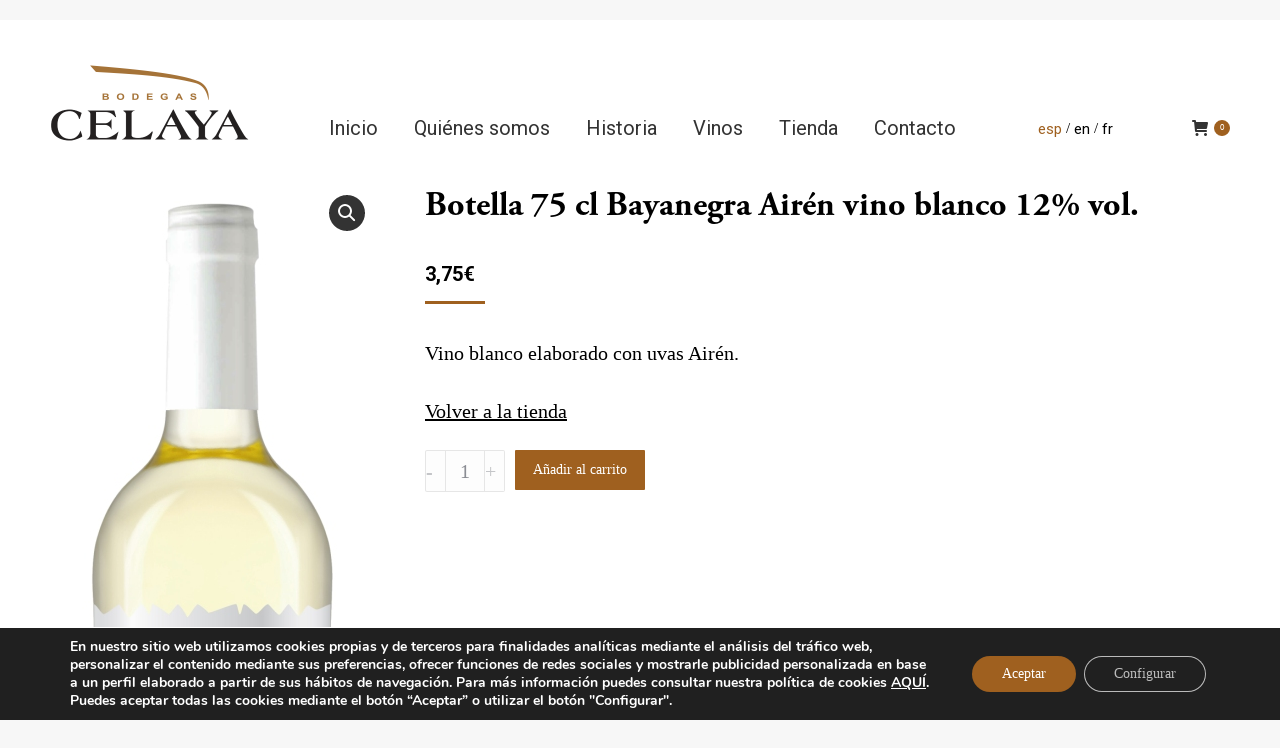

--- FILE ---
content_type: text/html; charset=UTF-8
request_url: https://bodegascelaya.com/producto/botella-75-cl-bayanegra-airen-vino-blanco-12-vol/
body_size: 18642
content:
<!DOCTYPE html>
<!--[if !(IE 6) | !(IE 7) | !(IE 8)  ]><!-->
<html lang="es-ES" class="no-js">
<!--<![endif]-->
<head>
	<meta charset="UTF-8" />
		<meta name="viewport" content="width=device-width, initial-scale=1, maximum-scale=1, user-scalable=0">
		<meta name="theme-color" content="#9f601f"/>	<link rel="profile" href="https://gmpg.org/xfn/11" />
	        <script type="text/javascript">
            if (/Android|webOS|iPhone|iPad|iPod|BlackBerry|IEMobile|Opera Mini/i.test(navigator.userAgent)) {
                var originalAddEventListener = EventTarget.prototype.addEventListener,
                    oldWidth = window.innerWidth;

                EventTarget.prototype.addEventListener = function (eventName, eventHandler, useCapture) {
                    if (eventName === "resize") {
                        originalAddEventListener.call(this, eventName, function (event) {
                            if (oldWidth === window.innerWidth) {
                                return;
                            }
                            else if (oldWidth !== window.innerWidth) {
                                oldWidth = window.innerWidth;
                            }
                            if (eventHandler.handleEvent) {
                                eventHandler.handleEvent.call(this, event);
                            }
                            else {
                                eventHandler.call(this, event);
                            };
                        }, useCapture);
                    }
                    else {
                        originalAddEventListener.call(this, eventName, eventHandler, useCapture);
                    };
                };
            };
        </script>
		<title>Botella 75 cl Bayanegra Airén vino blanco 12% vol. &#8211; Bodegas Celaya</title>
<meta name='robots' content='max-image-preview:large' />
<link rel="alternate" hreflang="es" href="https://bodegascelaya.com/producto/botella-75-cl-bayanegra-airen-vino-blanco-12-vol/" />
<link rel="alternate" hreflang="en" href="https://bodegascelaya.com/product/botella-75-cl-bayanegra-airen-vino-blanco-12-vol/?lang=en" />
<link rel="alternate" hreflang="fr" href="https://bodegascelaya.com/produit/botella-75-cl-bayanegra-airen-vino-blanco-12-vol/?lang=fr" />
<link rel='dns-prefetch' href='//fonts.googleapis.com' />
<link rel='dns-prefetch' href='//s.w.org' />
<link rel="alternate" type="application/rss+xml" title="Bodegas Celaya &raquo; Feed" href="https://bodegascelaya.com/feed/" />
<link rel="alternate" type="application/rss+xml" title="Bodegas Celaya &raquo; Feed de los comentarios" href="https://bodegascelaya.com/comments/feed/" />
		<script type="text/javascript">
			window._wpemojiSettings = {"baseUrl":"https:\/\/s.w.org\/images\/core\/emoji\/13.1.0\/72x72\/","ext":".png","svgUrl":"https:\/\/s.w.org\/images\/core\/emoji\/13.1.0\/svg\/","svgExt":".svg","source":{"concatemoji":"https:\/\/bodegascelaya.com\/wp-includes\/js\/wp-emoji-release.min.js?ver=5.8"}};
			!function(e,a,t){var n,r,o,i=a.createElement("canvas"),p=i.getContext&&i.getContext("2d");function s(e,t){var a=String.fromCharCode;p.clearRect(0,0,i.width,i.height),p.fillText(a.apply(this,e),0,0);e=i.toDataURL();return p.clearRect(0,0,i.width,i.height),p.fillText(a.apply(this,t),0,0),e===i.toDataURL()}function c(e){var t=a.createElement("script");t.src=e,t.defer=t.type="text/javascript",a.getElementsByTagName("head")[0].appendChild(t)}for(o=Array("flag","emoji"),t.supports={everything:!0,everythingExceptFlag:!0},r=0;r<o.length;r++)t.supports[o[r]]=function(e){if(!p||!p.fillText)return!1;switch(p.textBaseline="top",p.font="600 32px Arial",e){case"flag":return s([127987,65039,8205,9895,65039],[127987,65039,8203,9895,65039])?!1:!s([55356,56826,55356,56819],[55356,56826,8203,55356,56819])&&!s([55356,57332,56128,56423,56128,56418,56128,56421,56128,56430,56128,56423,56128,56447],[55356,57332,8203,56128,56423,8203,56128,56418,8203,56128,56421,8203,56128,56430,8203,56128,56423,8203,56128,56447]);case"emoji":return!s([10084,65039,8205,55357,56613],[10084,65039,8203,55357,56613])}return!1}(o[r]),t.supports.everything=t.supports.everything&&t.supports[o[r]],"flag"!==o[r]&&(t.supports.everythingExceptFlag=t.supports.everythingExceptFlag&&t.supports[o[r]]);t.supports.everythingExceptFlag=t.supports.everythingExceptFlag&&!t.supports.flag,t.DOMReady=!1,t.readyCallback=function(){t.DOMReady=!0},t.supports.everything||(n=function(){t.readyCallback()},a.addEventListener?(a.addEventListener("DOMContentLoaded",n,!1),e.addEventListener("load",n,!1)):(e.attachEvent("onload",n),a.attachEvent("onreadystatechange",function(){"complete"===a.readyState&&t.readyCallback()})),(n=t.source||{}).concatemoji?c(n.concatemoji):n.wpemoji&&n.twemoji&&(c(n.twemoji),c(n.wpemoji)))}(window,document,window._wpemojiSettings);
		</script>
		<style type="text/css">
img.wp-smiley,
img.emoji {
	display: inline !important;
	border: none !important;
	box-shadow: none !important;
	height: 1em !important;
	width: 1em !important;
	margin: 0 .07em !important;
	vertical-align: -0.1em !important;
	background: none !important;
	padding: 0 !important;
}
</style>
	<link rel='stylesheet' id='layerslider-css'  href='https://bodegascelaya.com/wp-content/plugins/LayerSlider/static/layerslider/css/layerslider.css?ver=6.10.2' type='text/css' media='all' />
<link rel='stylesheet' id='wp-block-library-css'  href='https://bodegascelaya.com/wp-includes/css/dist/block-library/style.min.css?ver=5.8' type='text/css' media='all' />
<style id='wp-block-library-theme-inline-css' type='text/css'>
#start-resizable-editor-section{display:none}.wp-block-audio figcaption{color:#555;font-size:13px;text-align:center}.is-dark-theme .wp-block-audio figcaption{color:hsla(0,0%,100%,.65)}.wp-block-code{font-family:Menlo,Consolas,monaco,monospace;color:#1e1e1e;padding:.8em 1em;border:1px solid #ddd;border-radius:4px}.wp-block-embed figcaption{color:#555;font-size:13px;text-align:center}.is-dark-theme .wp-block-embed figcaption{color:hsla(0,0%,100%,.65)}.blocks-gallery-caption{color:#555;font-size:13px;text-align:center}.is-dark-theme .blocks-gallery-caption{color:hsla(0,0%,100%,.65)}.wp-block-image figcaption{color:#555;font-size:13px;text-align:center}.is-dark-theme .wp-block-image figcaption{color:hsla(0,0%,100%,.65)}.wp-block-pullquote{border-top:4px solid;border-bottom:4px solid;margin-bottom:1.75em;color:currentColor}.wp-block-pullquote__citation,.wp-block-pullquote cite,.wp-block-pullquote footer{color:currentColor;text-transform:uppercase;font-size:.8125em;font-style:normal}.wp-block-quote{border-left:.25em solid;margin:0 0 1.75em;padding-left:1em}.wp-block-quote cite,.wp-block-quote footer{color:currentColor;font-size:.8125em;position:relative;font-style:normal}.wp-block-quote.has-text-align-right{border-left:none;border-right:.25em solid;padding-left:0;padding-right:1em}.wp-block-quote.has-text-align-center{border:none;padding-left:0}.wp-block-quote.is-large,.wp-block-quote.is-style-large{border:none}.wp-block-search .wp-block-search__label{font-weight:700}.wp-block-group.has-background{padding:1.25em 2.375em;margin-top:0;margin-bottom:0}.wp-block-separator{border:none;border-bottom:2px solid;margin-left:auto;margin-right:auto;opacity:.4}.wp-block-separator:not(.is-style-wide):not(.is-style-dots){width:100px}.wp-block-separator.has-background:not(.is-style-dots){border-bottom:none;height:1px}.wp-block-separator.has-background:not(.is-style-wide):not(.is-style-dots){height:2px}.wp-block-table thead{border-bottom:3px solid}.wp-block-table tfoot{border-top:3px solid}.wp-block-table td,.wp-block-table th{padding:.5em;border:1px solid;word-break:normal}.wp-block-table figcaption{color:#555;font-size:13px;text-align:center}.is-dark-theme .wp-block-table figcaption{color:hsla(0,0%,100%,.65)}.wp-block-video figcaption{color:#555;font-size:13px;text-align:center}.is-dark-theme .wp-block-video figcaption{color:hsla(0,0%,100%,.65)}.wp-block-template-part.has-background{padding:1.25em 2.375em;margin-top:0;margin-bottom:0}#end-resizable-editor-section{display:none}
</style>
<link rel='stylesheet' id='wc-blocks-vendors-style-css'  href='https://bodegascelaya.com/wp-content/plugins/woocommerce/packages/woocommerce-blocks/build/wc-blocks-vendors-style.css?ver=5.5.1' type='text/css' media='all' />
<link rel='stylesheet' id='wc-blocks-style-css'  href='https://bodegascelaya.com/wp-content/plugins/woocommerce/packages/woocommerce-blocks/build/wc-blocks-style.css?ver=5.5.1' type='text/css' media='all' />
<link rel='stylesheet' id='age-gate-css'  href='https://bodegascelaya.com/wp-content/plugins/age-gate/public/css/age-gate-public.css?ver=2.17.0' type='text/css' media='all' />
<style id='age-gate-user-options-inline-css' type='text/css'>
.age-gate-wrapper { background: transparent; }.age-gate-background-colour { background-color: rgba(247, 247, 247, 1); }.age-gate-form, .age-gate-form label, .age-gate-form h1, .age-gate-form h2, .age-gate-form p { color: #000000; }
</style>
<style id='age-gate-custom-inline-css' type='text/css'>
.age-gate-form {
    max-width:800px;
}
</style>
<link rel='stylesheet' id='rs-plugin-settings-css'  href='https://bodegascelaya.com/wp-content/plugins/revslider/public/assets/css/rs6.css?ver=6.4.11' type='text/css' media='all' />
<style id='rs-plugin-settings-inline-css' type='text/css'>
#rs-demo-id {}
</style>
<link rel='stylesheet' id='photoswipe-css'  href='https://bodegascelaya.com/wp-content/plugins/woocommerce/assets/css/photoswipe/photoswipe.min.css?ver=5.6.0' type='text/css' media='all' />
<link rel='stylesheet' id='photoswipe-default-skin-css'  href='https://bodegascelaya.com/wp-content/plugins/woocommerce/assets/css/photoswipe/default-skin/default-skin.min.css?ver=5.6.0' type='text/css' media='all' />
<style id='woocommerce-inline-inline-css' type='text/css'>
.woocommerce form .form-row .required { visibility: visible; }
</style>
<link rel='stylesheet' id='wpml-menu-item-0-css'  href='//bodegascelaya.com/wp-content/plugins/sitepress-multilingual-cms/templates/language-switchers/menu-item/style.min.css?ver=1' type='text/css' media='all' />
<style id='wpml-menu-item-0-inline-css' type='text/css'>
.wpml-ls-slot-16, .wpml-ls-slot-16 a, .wpml-ls-slot-16 a:visited{color:#000000;}.wpml-ls-slot-16.wpml-ls-current-language, .wpml-ls-slot-16.wpml-ls-current-language a, .wpml-ls-slot-16.wpml-ls-current-language a:visited{color:#9f601f;}
@media (min-width: 993px) { li.wpml-ls-menu-item:after { content: " /"; color: #000000; margin: auto; font-size: 15px!important; padding-top: 50px; } li.wpml-ls-menu-item:last-child:after { content: ""; color: #000000; } .menu-item-wpml-ls-16-es { margin-left: 60px; } li.wpml-ls-menu-item a { margin:0!important; } .wpml-ls-slot-16 span.wpml-ls-native{ font-size: 15px!important; } } @media (max-width: 993px) { .wpml-ls-native { text-transform: uppercase!important; } }
</style>
<link rel='stylesheet' id='js_composer_front-css'  href='https://bodegascelaya.com/wp-content/plugins/js_composer/assets/css/js_composer.min.css?ver=6.6.0.1' type='text/css' media='all' />
<link rel='stylesheet' id='dt-web-fonts-css'  href='https://fonts.googleapis.com/css?family=Roboto:400,500,600,700%7COpen+Sans:400,600,700' type='text/css' media='all' />
<link rel='stylesheet' id='dt-main-css'  href='https://bodegascelaya.com/wp-content/themes/dt-the7/css-lite/main.min.css?ver=9.6.0' type='text/css' media='all' />
<style id='dt-main-inline-css' type='text/css'>
body #load {
  display: block;
  height: 100%;
  overflow: hidden;
  position: fixed;
  width: 100%;
  z-index: 9901;
  opacity: 1;
  visibility: visible;
  transition: all .35s ease-out;
}
.load-wrap {
  width: 100%;
  height: 100%;
  background-position: center center;
  background-repeat: no-repeat;
  text-align: center;
}
.load-wrap > svg {
  position: absolute;
  top: 50%;
  left: 50%;
  transform: translate(-50%,-50%);
}
#load {
  background-color: #ffffff;
}
.uil-default rect:not(.bk) {
  fill: rgba(51,51,51,0.25);
}
.uil-ring > path {
  fill: rgba(51,51,51,0.25);
}
.ring-loader .circle {
  fill: rgba(51,51,51,0.25);
}
.ring-loader .moving-circle {
  fill: #333333;
}
.uil-hourglass .glass {
  stroke: #333333;
}
.uil-hourglass .sand {
  fill: rgba(51,51,51,0.25);
}
.spinner-loader .load-wrap {
  background-image: url("data:image/svg+xml,%3Csvg width='75px' height='75px' xmlns='http://www.w3.org/2000/svg' viewBox='0 0 100 100' preserveAspectRatio='xMidYMid' class='uil-default'%3E%3Crect x='0' y='0' width='100' height='100' fill='none' class='bk'%3E%3C/rect%3E%3Crect  x='46.5' y='40' width='7' height='20' rx='5' ry='5' fill='rgba%2851%2C51%2C51%2C0.25%29' transform='rotate(0 50 50) translate(0 -30)'%3E  %3Canimate attributeName='opacity' from='1' to='0' dur='1s' begin='0s' repeatCount='indefinite'/%3E%3C/rect%3E%3Crect  x='46.5' y='40' width='7' height='20' rx='5' ry='5' fill='rgba%2851%2C51%2C51%2C0.25%29' transform='rotate(30 50 50) translate(0 -30)'%3E  %3Canimate attributeName='opacity' from='1' to='0' dur='1s' begin='0.08333333333333333s' repeatCount='indefinite'/%3E%3C/rect%3E%3Crect  x='46.5' y='40' width='7' height='20' rx='5' ry='5' fill='rgba%2851%2C51%2C51%2C0.25%29' transform='rotate(60 50 50) translate(0 -30)'%3E  %3Canimate attributeName='opacity' from='1' to='0' dur='1s' begin='0.16666666666666666s' repeatCount='indefinite'/%3E%3C/rect%3E%3Crect  x='46.5' y='40' width='7' height='20' rx='5' ry='5' fill='rgba%2851%2C51%2C51%2C0.25%29' transform='rotate(90 50 50) translate(0 -30)'%3E  %3Canimate attributeName='opacity' from='1' to='0' dur='1s' begin='0.25s' repeatCount='indefinite'/%3E%3C/rect%3E%3Crect  x='46.5' y='40' width='7' height='20' rx='5' ry='5' fill='rgba%2851%2C51%2C51%2C0.25%29' transform='rotate(120 50 50) translate(0 -30)'%3E  %3Canimate attributeName='opacity' from='1' to='0' dur='1s' begin='0.3333333333333333s' repeatCount='indefinite'/%3E%3C/rect%3E%3Crect  x='46.5' y='40' width='7' height='20' rx='5' ry='5' fill='rgba%2851%2C51%2C51%2C0.25%29' transform='rotate(150 50 50) translate(0 -30)'%3E  %3Canimate attributeName='opacity' from='1' to='0' dur='1s' begin='0.4166666666666667s' repeatCount='indefinite'/%3E%3C/rect%3E%3Crect  x='46.5' y='40' width='7' height='20' rx='5' ry='5' fill='rgba%2851%2C51%2C51%2C0.25%29' transform='rotate(180 50 50) translate(0 -30)'%3E  %3Canimate attributeName='opacity' from='1' to='0' dur='1s' begin='0.5s' repeatCount='indefinite'/%3E%3C/rect%3E%3Crect  x='46.5' y='40' width='7' height='20' rx='5' ry='5' fill='rgba%2851%2C51%2C51%2C0.25%29' transform='rotate(210 50 50) translate(0 -30)'%3E  %3Canimate attributeName='opacity' from='1' to='0' dur='1s' begin='0.5833333333333334s' repeatCount='indefinite'/%3E%3C/rect%3E%3Crect  x='46.5' y='40' width='7' height='20' rx='5' ry='5' fill='rgba%2851%2C51%2C51%2C0.25%29' transform='rotate(240 50 50) translate(0 -30)'%3E  %3Canimate attributeName='opacity' from='1' to='0' dur='1s' begin='0.6666666666666666s' repeatCount='indefinite'/%3E%3C/rect%3E%3Crect  x='46.5' y='40' width='7' height='20' rx='5' ry='5' fill='rgba%2851%2C51%2C51%2C0.25%29' transform='rotate(270 50 50) translate(0 -30)'%3E  %3Canimate attributeName='opacity' from='1' to='0' dur='1s' begin='0.75s' repeatCount='indefinite'/%3E%3C/rect%3E%3Crect  x='46.5' y='40' width='7' height='20' rx='5' ry='5' fill='rgba%2851%2C51%2C51%2C0.25%29' transform='rotate(300 50 50) translate(0 -30)'%3E  %3Canimate attributeName='opacity' from='1' to='0' dur='1s' begin='0.8333333333333334s' repeatCount='indefinite'/%3E%3C/rect%3E%3Crect  x='46.5' y='40' width='7' height='20' rx='5' ry='5' fill='rgba%2851%2C51%2C51%2C0.25%29' transform='rotate(330 50 50) translate(0 -30)'%3E  %3Canimate attributeName='opacity' from='1' to='0' dur='1s' begin='0.9166666666666666s' repeatCount='indefinite'/%3E%3C/rect%3E%3C/svg%3E");
}
.ring-loader .load-wrap {
  background-image: url("data:image/svg+xml,%3Csvg xmlns='http://www.w3.org/2000/svg' viewBox='0 0 32 32' width='72' height='72' fill='rgba%2851%2C51%2C51%2C0.25%29'%3E   %3Cpath opacity='.25' d='M16 0 A16 16 0 0 0 16 32 A16 16 0 0 0 16 0 M16 4 A12 12 0 0 1 16 28 A12 12 0 0 1 16 4'/%3E   %3Cpath d='M16 0 A16 16 0 0 1 32 16 L28 16 A12 12 0 0 0 16 4z'%3E     %3CanimateTransform attributeName='transform' type='rotate' from='0 16 16' to='360 16 16' dur='0.8s' repeatCount='indefinite' /%3E   %3C/path%3E %3C/svg%3E");
}
.hourglass-loader .load-wrap {
  background-image: url("data:image/svg+xml,%3Csvg xmlns='http://www.w3.org/2000/svg' viewBox='0 0 32 32' width='72' height='72' fill='rgba%2851%2C51%2C51%2C0.25%29'%3E   %3Cpath transform='translate(2)' d='M0 12 V20 H4 V12z'%3E      %3Canimate attributeName='d' values='M0 12 V20 H4 V12z; M0 4 V28 H4 V4z; M0 12 V20 H4 V12z; M0 12 V20 H4 V12z' dur='1.2s' repeatCount='indefinite' begin='0' keytimes='0;.2;.5;1' keySplines='0.2 0.2 0.4 0.8;0.2 0.6 0.4 0.8;0.2 0.8 0.4 0.8' calcMode='spline'  /%3E   %3C/path%3E   %3Cpath transform='translate(8)' d='M0 12 V20 H4 V12z'%3E     %3Canimate attributeName='d' values='M0 12 V20 H4 V12z; M0 4 V28 H4 V4z; M0 12 V20 H4 V12z; M0 12 V20 H4 V12z' dur='1.2s' repeatCount='indefinite' begin='0.2' keytimes='0;.2;.5;1' keySplines='0.2 0.2 0.4 0.8;0.2 0.6 0.4 0.8;0.2 0.8 0.4 0.8' calcMode='spline'  /%3E   %3C/path%3E   %3Cpath transform='translate(14)' d='M0 12 V20 H4 V12z'%3E     %3Canimate attributeName='d' values='M0 12 V20 H4 V12z; M0 4 V28 H4 V4z; M0 12 V20 H4 V12z; M0 12 V20 H4 V12z' dur='1.2s' repeatCount='indefinite' begin='0.4' keytimes='0;.2;.5;1' keySplines='0.2 0.2 0.4 0.8;0.2 0.6 0.4 0.8;0.2 0.8 0.4 0.8' calcMode='spline' /%3E   %3C/path%3E   %3Cpath transform='translate(20)' d='M0 12 V20 H4 V12z'%3E     %3Canimate attributeName='d' values='M0 12 V20 H4 V12z; M0 4 V28 H4 V4z; M0 12 V20 H4 V12z; M0 12 V20 H4 V12z' dur='1.2s' repeatCount='indefinite' begin='0.6' keytimes='0;.2;.5;1' keySplines='0.2 0.2 0.4 0.8;0.2 0.6 0.4 0.8;0.2 0.8 0.4 0.8' calcMode='spline' /%3E   %3C/path%3E   %3Cpath transform='translate(26)' d='M0 12 V20 H4 V12z'%3E     %3Canimate attributeName='d' values='M0 12 V20 H4 V12z; M0 4 V28 H4 V4z; M0 12 V20 H4 V12z; M0 12 V20 H4 V12z' dur='1.2s' repeatCount='indefinite' begin='0.8' keytimes='0;.2;.5;1' keySplines='0.2 0.2 0.4 0.8;0.2 0.6 0.4 0.8;0.2 0.8 0.4 0.8' calcMode='spline' /%3E   %3C/path%3E %3C/svg%3E");
}

</style>
<link rel='stylesheet' id='the7-font-css'  href='https://bodegascelaya.com/wp-content/themes/dt-the7/fonts/icomoon-the7-font/icomoon-the7-font.min.css?ver=9.6.0' type='text/css' media='all' />
<link rel='stylesheet' id='the7-wpbakery-css'  href='https://bodegascelaya.com/wp-content/themes/dt-the7/css-lite/wpbakery.min.css?ver=9.6.0' type='text/css' media='all' />
<link rel='stylesheet' id='the7-core-css'  href='https://bodegascelaya.com/wp-content/plugins/dt-the7-core/assets/css/post-type.min.css?ver=2.5.7' type='text/css' media='all' />
<link rel='stylesheet' id='dt-custom-css'  href='https://bodegascelaya.com/wp-content/uploads/the7-css/custom.css?ver=dea304ef3e50' type='text/css' media='all' />
<link rel='stylesheet' id='wc-dt-custom-css'  href='https://bodegascelaya.com/wp-content/uploads/the7-css/compatibility/wc-dt-custom.css?ver=dea304ef3e50' type='text/css' media='all' />
<link rel='stylesheet' id='dt-media-css'  href='https://bodegascelaya.com/wp-content/uploads/the7-css/media.css?ver=dea304ef3e50' type='text/css' media='all' />
<link rel='stylesheet' id='the7-mega-menu-css'  href='https://bodegascelaya.com/wp-content/uploads/the7-css/mega-menu.css?ver=dea304ef3e50' type='text/css' media='all' />
<link rel='stylesheet' id='the7-elements-albums-portfolio-css'  href='https://bodegascelaya.com/wp-content/uploads/the7-css/the7-elements-albums-portfolio.css?ver=dea304ef3e50' type='text/css' media='all' />
<link rel='stylesheet' id='the7-elements-css'  href='https://bodegascelaya.com/wp-content/uploads/the7-css/post-type-dynamic.css?ver=dea304ef3e50' type='text/css' media='all' />
<link rel='stylesheet' id='style-css'  href='https://bodegascelaya.com/wp-content/themes/dt-the7/style.css?ver=9.6.0' type='text/css' media='all' />
<link rel='stylesheet' id='moove_gdpr_frontend-css'  href='https://bodegascelaya.com/wp-content/plugins/gdpr-cookie-compliance/dist/styles/gdpr-main.css?ver=4.5.8' type='text/css' media='all' />
<style id='moove_gdpr_frontend-inline-css' type='text/css'>
#moove_gdpr_cookie_modal,#moove_gdpr_cookie_info_bar,.gdpr_cookie_settings_shortcode_content{font-family:Nunito,sans-serif}#moove_gdpr_save_popup_settings_button{background-color:#373737;color:#fff}#moove_gdpr_save_popup_settings_button:hover{background-color:#000}#moove_gdpr_cookie_info_bar .moove-gdpr-info-bar-container .moove-gdpr-info-bar-content a.mgbutton,#moove_gdpr_cookie_info_bar .moove-gdpr-info-bar-container .moove-gdpr-info-bar-content button.mgbutton{background-color:#9f601f}#moove_gdpr_cookie_modal .moove-gdpr-modal-content .moove-gdpr-modal-footer-content .moove-gdpr-button-holder a.mgbutton,#moove_gdpr_cookie_modal .moove-gdpr-modal-content .moove-gdpr-modal-footer-content .moove-gdpr-button-holder button.mgbutton,.gdpr_cookie_settings_shortcode_content .gdpr-shr-button.button-green{background-color:#9f601f;border-color:#9f601f}#moove_gdpr_cookie_modal .moove-gdpr-modal-content .moove-gdpr-modal-footer-content .moove-gdpr-button-holder a.mgbutton:hover,#moove_gdpr_cookie_modal .moove-gdpr-modal-content .moove-gdpr-modal-footer-content .moove-gdpr-button-holder button.mgbutton:hover,.gdpr_cookie_settings_shortcode_content .gdpr-shr-button.button-green:hover{background-color:#fff;color:#9f601f}#moove_gdpr_cookie_modal .moove-gdpr-modal-content .moove-gdpr-modal-close i,#moove_gdpr_cookie_modal .moove-gdpr-modal-content .moove-gdpr-modal-close span.gdpr-icon{background-color:#9f601f;border:1px solid #9f601f}#moove_gdpr_cookie_info_bar span.change-settings-button.focus-g{-webkit-box-shadow:0 0 1px 3px #9f601f;-moz-box-shadow:0 0 1px 3px #9f601f;box-shadow:0 0 1px 3px #9f601f}#moove_gdpr_cookie_modal .moove-gdpr-modal-content .moove-gdpr-modal-close i:hover,#moove_gdpr_cookie_modal .moove-gdpr-modal-content .moove-gdpr-modal-close span.gdpr-icon:hover,#moove_gdpr_cookie_info_bar span[data-href]>u.change-settings-button{color:#9f601f}#moove_gdpr_cookie_modal .moove-gdpr-modal-content .moove-gdpr-modal-left-content #moove-gdpr-menu li.menu-item-selected a span.gdpr-icon,#moove_gdpr_cookie_modal .moove-gdpr-modal-content .moove-gdpr-modal-left-content #moove-gdpr-menu li.menu-item-selected button span.gdpr-icon{color:inherit}#moove_gdpr_cookie_modal .moove-gdpr-modal-content .moove-gdpr-modal-left-content #moove-gdpr-menu li:hover a,#moove_gdpr_cookie_modal .moove-gdpr-modal-content .moove-gdpr-modal-left-content #moove-gdpr-menu li:hover button{color:#000}#moove_gdpr_cookie_modal .moove-gdpr-modal-content .moove-gdpr-modal-left-content #moove-gdpr-menu li a span.gdpr-icon,#moove_gdpr_cookie_modal .moove-gdpr-modal-content .moove-gdpr-modal-left-content #moove-gdpr-menu li button span.gdpr-icon{color:inherit}#moove_gdpr_cookie_modal .gdpr-acc-link{line-height:0;font-size:0;color:transparent;position:absolute}#moove_gdpr_cookie_modal .moove-gdpr-modal-content .moove-gdpr-modal-close:hover i,#moove_gdpr_cookie_modal .moove-gdpr-modal-content .moove-gdpr-modal-left-content #moove-gdpr-menu li a,#moove_gdpr_cookie_modal .moove-gdpr-modal-content .moove-gdpr-modal-left-content #moove-gdpr-menu li button,#moove_gdpr_cookie_modal .moove-gdpr-modal-content .moove-gdpr-modal-left-content #moove-gdpr-menu li button i,#moove_gdpr_cookie_modal .moove-gdpr-modal-content .moove-gdpr-modal-left-content #moove-gdpr-menu li a i,#moove_gdpr_cookie_modal .moove-gdpr-modal-content .moove-gdpr-tab-main .moove-gdpr-tab-main-content a:hover,#moove_gdpr_cookie_info_bar.moove-gdpr-dark-scheme .moove-gdpr-info-bar-container .moove-gdpr-info-bar-content a.mgbutton:hover,#moove_gdpr_cookie_info_bar.moove-gdpr-dark-scheme .moove-gdpr-info-bar-container .moove-gdpr-info-bar-content button.mgbutton:hover,#moove_gdpr_cookie_info_bar.moove-gdpr-dark-scheme .moove-gdpr-info-bar-container .moove-gdpr-info-bar-content a:hover,#moove_gdpr_cookie_info_bar.moove-gdpr-dark-scheme .moove-gdpr-info-bar-container .moove-gdpr-info-bar-content button:hover,#moove_gdpr_cookie_info_bar.moove-gdpr-dark-scheme .moove-gdpr-info-bar-container .moove-gdpr-info-bar-content span.change-settings-button:hover,#moove_gdpr_cookie_info_bar.moove-gdpr-dark-scheme .moove-gdpr-info-bar-container .moove-gdpr-info-bar-content u.change-settings-button:hover,#moove_gdpr_cookie_info_bar span[data-href]>u.change-settings-button,#moove_gdpr_cookie_info_bar.moove-gdpr-dark-scheme .moove-gdpr-info-bar-container .moove-gdpr-info-bar-content a.mgbutton.focus-g,#moove_gdpr_cookie_info_bar.moove-gdpr-dark-scheme .moove-gdpr-info-bar-container .moove-gdpr-info-bar-content button.mgbutton.focus-g,#moove_gdpr_cookie_info_bar.moove-gdpr-dark-scheme .moove-gdpr-info-bar-container .moove-gdpr-info-bar-content a.focus-g,#moove_gdpr_cookie_info_bar.moove-gdpr-dark-scheme .moove-gdpr-info-bar-container .moove-gdpr-info-bar-content button.focus-g,#moove_gdpr_cookie_info_bar.moove-gdpr-dark-scheme .moove-gdpr-info-bar-container .moove-gdpr-info-bar-content span.change-settings-button.focus-g,#moove_gdpr_cookie_info_bar.moove-gdpr-dark-scheme .moove-gdpr-info-bar-container .moove-gdpr-info-bar-content u.change-settings-button.focus-g{color:#9f601f}#moove_gdpr_cookie_modal .moove-gdpr-modal-content .moove-gdpr-modal-left-content #moove-gdpr-menu li.menu-item-selected a,#moove_gdpr_cookie_modal .moove-gdpr-modal-content .moove-gdpr-modal-left-content #moove-gdpr-menu li.menu-item-selected button{color:#000}#moove_gdpr_cookie_modal .moove-gdpr-modal-content .moove-gdpr-modal-left-content #moove-gdpr-menu li.menu-item-selected a i,#moove_gdpr_cookie_modal .moove-gdpr-modal-content .moove-gdpr-modal-left-content #moove-gdpr-menu li.menu-item-selected button i{color:#000}#moove_gdpr_cookie_modal.gdpr_lightbox-hide{display:none}
</style>
<script type='text/javascript' id='jquery-core-js-extra'>
/* <![CDATA[ */
var slide_in = {"demo_dir":"https:\/\/bodegascelaya.com\/wp-content\/plugins\/convertplug\/modules\/slide_in\/assets\/demos"};
/* ]]> */
</script>
<script type='text/javascript' src='https://bodegascelaya.com/wp-includes/js/jquery/jquery.min.js?ver=3.6.0' id='jquery-core-js'></script>
<script type='text/javascript' src='https://bodegascelaya.com/wp-includes/js/jquery/jquery-migrate.min.js?ver=3.3.2' id='jquery-migrate-js'></script>
<script type='text/javascript' src='https://bodegascelaya.com/wp-content/plugins/sitepress-multilingual-cms/res/js/jquery.cookie.js?ver=4.4.12' id='jquery.cookie-js'></script>
<script type='text/javascript' id='wpml-cookie-js-extra'>
/* <![CDATA[ */
var wpml_cookies = {"wp-wpml_current_language":{"value":"es","expires":1,"path":"\/"}};
var wpml_cookies = {"wp-wpml_current_language":{"value":"es","expires":1,"path":"\/"}};
/* ]]> */
</script>
<script type='text/javascript' src='https://bodegascelaya.com/wp-content/plugins/sitepress-multilingual-cms/res/js/cookies/language-cookie.js?ver=4.4.12' id='wpml-cookie-js'></script>
<script type='text/javascript' id='layerslider-greensock-js-extra'>
/* <![CDATA[ */
var LS_Meta = {"v":"6.10.2"};
/* ]]> */
</script>
<script type='text/javascript' src='https://bodegascelaya.com/wp-content/plugins/LayerSlider/static/layerslider/js/greensock.js?ver=1.19.0' id='layerslider-greensock-js'></script>
<script type='text/javascript' src='https://bodegascelaya.com/wp-content/plugins/LayerSlider/static/layerslider/js/layerslider.kreaturamedia.jquery.js?ver=6.10.2' id='layerslider-js'></script>
<script type='text/javascript' src='https://bodegascelaya.com/wp-content/plugins/LayerSlider/static/layerslider/js/layerslider.transitions.js?ver=6.10.2' id='layerslider-transitions-js'></script>
<script type='text/javascript' src='https://bodegascelaya.com/wp-content/plugins/revslider/public/assets/js/rbtools.min.js?ver=6.4.8' id='tp-tools-js'></script>
<script type='text/javascript' src='https://bodegascelaya.com/wp-content/plugins/revslider/public/assets/js/rs6.min.js?ver=6.4.11' id='revmin-js'></script>
<script type='text/javascript' src='https://bodegascelaya.com/wp-content/plugins/woocommerce/assets/js/jquery-blockui/jquery.blockUI.min.js?ver=2.7.0-wc.5.6.0' id='jquery-blockui-js'></script>
<script type='text/javascript' id='wc-add-to-cart-js-extra'>
/* <![CDATA[ */
var wc_add_to_cart_params = {"ajax_url":"\/wp-admin\/admin-ajax.php","wc_ajax_url":"\/?wc-ajax=%%endpoint%%","i18n_view_cart":"Ver Carrito","cart_url":"https:\/\/bodegascelaya.com\/resumen-compra\/","is_cart":"","cart_redirect_after_add":"no"};
/* ]]> */
</script>
<script type='text/javascript' src='https://bodegascelaya.com/wp-content/plugins/woocommerce/assets/js/frontend/add-to-cart.min.js?ver=5.6.0' id='wc-add-to-cart-js'></script>
<script type='text/javascript' src='https://bodegascelaya.com/wp-content/plugins/js_composer/assets/js/vendors/woocommerce-add-to-cart.js?ver=6.6.0.1' id='vc_woocommerce-add-to-cart-js-js'></script>
<script type='text/javascript' id='dt-above-fold-js-extra'>
/* <![CDATA[ */
var dtLocal = {"themeUrl":"https:\/\/bodegascelaya.com\/wp-content\/themes\/dt-the7","passText":"Para ver esta publicaci\u00f3n protegida, introduce la contrase\u00f1a debajo:","moreButtonText":{"loading":"Cargando...","loadMore":"Cargar m\u00e1s"},"postID":"2171","ajaxurl":"https:\/\/bodegascelaya.com\/wp-admin\/admin-ajax.php","REST":{"baseUrl":"https:\/\/bodegascelaya.com\/wp-json\/the7\/v1","endpoints":{"sendMail":"\/send-mail"}},"contactMessages":{"required":"One or more fields have an error. Please check and try again.","terms":"Please accept the privacy policy.","fillTheCaptchaError":"Please, fill the captcha."},"captchaSiteKey":"","ajaxNonce":"6df223d17e","pageData":"","themeSettings":{"smoothScroll":"off","lazyLoading":false,"accentColor":{"mode":"solid","color":"#9f601f"},"desktopHeader":{"height":165},"ToggleCaptionEnabled":"disabled","ToggleCaption":"Navigation","floatingHeader":{"showAfter":94,"showMenu":true,"height":120,"logo":{"showLogo":true,"html":"<img class=\" preload-me\" src=\"https:\/\/bodegascelaya.com\/wp-content\/uploads\/2021\/06\/Bodegas-Celaya-Logo.png\" srcset=\"https:\/\/bodegascelaya.com\/wp-content\/uploads\/2021\/06\/Bodegas-Celaya-Logo.png 400w, https:\/\/bodegascelaya.com\/wp-content\/uploads\/2021\/06\/Bodegas-Celaya-Logo.png 400w\" width=\"400\" height=\"152\"   sizes=\"400px\" alt=\"Bodegas Celaya\" \/>","url":"https:\/\/bodegascelaya.com\/"}},"topLine":{"floatingTopLine":{"logo":{"showLogo":false,"html":""}}},"mobileHeader":{"firstSwitchPoint":992,"secondSwitchPoint":778,"firstSwitchPointHeight":80,"secondSwitchPointHeight":90,"mobileToggleCaptionEnabled":"disabled","mobileToggleCaption":"Men\u00fa"},"stickyMobileHeaderFirstSwitch":{"logo":{"html":"<img class=\" preload-me\" src=\"https:\/\/bodegascelaya.com\/wp-content\/uploads\/2021\/06\/Bodegas-Celaya-Logo.png\" srcset=\"https:\/\/bodegascelaya.com\/wp-content\/uploads\/2021\/06\/Bodegas-Celaya-Logo.png 400w, https:\/\/bodegascelaya.com\/wp-content\/uploads\/2021\/06\/Bodegas-Celaya-Logo.png 400w\" width=\"400\" height=\"152\"   sizes=\"400px\" alt=\"Bodegas Celaya\" \/>"}},"stickyMobileHeaderSecondSwitch":{"logo":{"html":"<img class=\" preload-me\" src=\"https:\/\/bodegascelaya.com\/wp-content\/uploads\/2021\/06\/Bodegas-Celaya-Logo.png\" srcset=\"https:\/\/bodegascelaya.com\/wp-content\/uploads\/2021\/06\/Bodegas-Celaya-Logo.png 400w, https:\/\/bodegascelaya.com\/wp-content\/uploads\/2021\/06\/Bodegas-Celaya-Logo.png 400w\" width=\"400\" height=\"152\"   sizes=\"400px\" alt=\"Bodegas Celaya\" \/>"}},"content":{"textColor":"#000000","headerColor":"#000000"},"sidebar":{"switchPoint":992},"boxedWidth":"1280px","stripes":{"stripe1":{"textColor":"#787d85","headerColor":"#3b3f4a"},"stripe2":{"textColor":"#8b9199","headerColor":"#ffffff"},"stripe3":{"textColor":"#ffffff","headerColor":"#ffffff"}}},"VCMobileScreenWidth":"768","wcCartFragmentHash":"822f209e03ddad3acec08603b1aa7361"};
var dtShare = {"shareButtonText":{"facebook":"Compartir en Facebook","twitter":"Tweet","pinterest":"Tweet","linkedin":"Compartir en Linkedin","whatsapp":"Compartir en Whatsapp"},"overlayOpacity":"85"};
/* ]]> */
</script>
<script type='text/javascript' src='https://bodegascelaya.com/wp-content/themes/dt-the7/js-lite/above-the-fold.min.js?ver=9.6.0' id='dt-above-fold-js'></script>
<script type='text/javascript' src='https://bodegascelaya.com/wp-content/themes/dt-the7/js-lite/compatibility/woocommerce/woocommerce.min.js?ver=9.6.0' id='dt-woocommerce-js'></script>
<meta name="generator" content="Powered by LayerSlider 6.10.2 - Multi-Purpose, Responsive, Parallax, Mobile-Friendly Slider Plugin for WordPress." />
<!-- LayerSlider updates and docs at: https://layerslider.kreaturamedia.com -->
<link rel="https://api.w.org/" href="https://bodegascelaya.com/wp-json/" /><link rel="alternate" type="application/json" href="https://bodegascelaya.com/wp-json/wp/v2/product/2171" /><link rel="EditURI" type="application/rsd+xml" title="RSD" href="https://bodegascelaya.com/xmlrpc.php?rsd" />
<link rel="wlwmanifest" type="application/wlwmanifest+xml" href="https://bodegascelaya.com/wp-includes/wlwmanifest.xml" /> 
<meta name="generator" content="WordPress 5.8" />
<meta name="generator" content="WooCommerce 5.6.0" />
<link rel="canonical" href="https://bodegascelaya.com/producto/botella-75-cl-bayanegra-airen-vino-blanco-12-vol/" />
<link rel='shortlink' href='https://bodegascelaya.com/?p=2171' />
<link rel="alternate" type="application/json+oembed" href="https://bodegascelaya.com/wp-json/oembed/1.0/embed?url=https%3A%2F%2Fbodegascelaya.com%2Fproducto%2Fbotella-75-cl-bayanegra-airen-vino-blanco-12-vol%2F" />
<link rel="alternate" type="text/xml+oembed" href="https://bodegascelaya.com/wp-json/oembed/1.0/embed?url=https%3A%2F%2Fbodegascelaya.com%2Fproducto%2Fbotella-75-cl-bayanegra-airen-vino-blanco-12-vol%2F&#038;format=xml" />
<meta name="generator" content="WPML ver:4.4.12 stt:1,4,2;" />
				<style type="text/css">
					@font-face {font-family: "AGaramondPro-Bold";font-display: auto;font-fallback: ;font-weight: 800;src: url(https://bodegascelaya.com/wp-content/uploads/2021/05/AGaramondPro-Bold.otf) format('OpenType');} @font-face {font-family: "Helvetica Neue Light";font-display: auto;font-fallback: ;font-weight: 300;src: url(https://bodegascelaya.com/wp-content/uploads/2021/05/HelveticaNeueCyr-Light.woff2) format('woff2'), url(https://bodegascelaya.com/wp-content/uploads/2021/05/HelveticaNeueCyr-Light.woff) format('woff'), url(https://bodegascelaya.com/wp-content/uploads/2021/06/helveticaneue-light.ttf) format('TrueType');}				</style>
				<meta property="og:site_name" content="Bodegas Celaya" />
<meta property="og:title" content="Botella 75 cl Bayanegra Airén vino blanco 12% vol." />
<meta property="og:description" content="Vino blanco elaborado con uvas Airén." />
<meta property="og:image" content="https://bodegascelaya.com/wp-content/uploads/2024/03/BAYANEGRA-WHITE-AIREN.jpg" />
<meta property="og:url" content="https://bodegascelaya.com/producto/botella-75-cl-bayanegra-airen-vino-blanco-12-vol/" />
<meta property="og:type" content="article" />
	<noscript><style>.woocommerce-product-gallery{ opacity: 1 !important; }</style></noscript>
	<style type="text/css">.recentcomments a{display:inline !important;padding:0 !important;margin:0 !important;}</style><meta name="generator" content="Powered by WPBakery Page Builder - drag and drop page builder for WordPress."/>
<meta name="generator" content="Powered by Slider Revolution 6.4.11 - responsive, Mobile-Friendly Slider Plugin for WordPress with comfortable drag and drop interface." />
<script type="text/javascript">
document.addEventListener("DOMContentLoaded", function(event) { 
	var load = document.getElementById("load");
	if(!load.classList.contains('loader-removed')){
		var removeLoading = setTimeout(function() {
			load.className += " loader-removed";
		}, 300);
	}
});
</script>
		<link rel="icon" href="https://bodegascelaya.com/wp-content/uploads/2021/04/favicon-celaya.png" type="image/png" sizes="16x16"/><link rel="icon" href="https://bodegascelaya.com/wp-content/uploads/2021/04/favicon-celaya.png" type="image/png" sizes="32x32"/><script type="text/javascript">function setREVStartSize(e){
			//window.requestAnimationFrame(function() {				 
				window.RSIW = window.RSIW===undefined ? window.innerWidth : window.RSIW;	
				window.RSIH = window.RSIH===undefined ? window.innerHeight : window.RSIH;	
				try {								
					var pw = document.getElementById(e.c).parentNode.offsetWidth,
						newh;
					pw = pw===0 || isNaN(pw) ? window.RSIW : pw;
					e.tabw = e.tabw===undefined ? 0 : parseInt(e.tabw);
					e.thumbw = e.thumbw===undefined ? 0 : parseInt(e.thumbw);
					e.tabh = e.tabh===undefined ? 0 : parseInt(e.tabh);
					e.thumbh = e.thumbh===undefined ? 0 : parseInt(e.thumbh);
					e.tabhide = e.tabhide===undefined ? 0 : parseInt(e.tabhide);
					e.thumbhide = e.thumbhide===undefined ? 0 : parseInt(e.thumbhide);
					e.mh = e.mh===undefined || e.mh=="" || e.mh==="auto" ? 0 : parseInt(e.mh,0);		
					if(e.layout==="fullscreen" || e.l==="fullscreen") 						
						newh = Math.max(e.mh,window.RSIH);					
					else{					
						e.gw = Array.isArray(e.gw) ? e.gw : [e.gw];
						for (var i in e.rl) if (e.gw[i]===undefined || e.gw[i]===0) e.gw[i] = e.gw[i-1];					
						e.gh = e.el===undefined || e.el==="" || (Array.isArray(e.el) && e.el.length==0)? e.gh : e.el;
						e.gh = Array.isArray(e.gh) ? e.gh : [e.gh];
						for (var i in e.rl) if (e.gh[i]===undefined || e.gh[i]===0) e.gh[i] = e.gh[i-1];
											
						var nl = new Array(e.rl.length),
							ix = 0,						
							sl;					
						e.tabw = e.tabhide>=pw ? 0 : e.tabw;
						e.thumbw = e.thumbhide>=pw ? 0 : e.thumbw;
						e.tabh = e.tabhide>=pw ? 0 : e.tabh;
						e.thumbh = e.thumbhide>=pw ? 0 : e.thumbh;					
						for (var i in e.rl) nl[i] = e.rl[i]<window.RSIW ? 0 : e.rl[i];
						sl = nl[0];									
						for (var i in nl) if (sl>nl[i] && nl[i]>0) { sl = nl[i]; ix=i;}															
						var m = pw>(e.gw[ix]+e.tabw+e.thumbw) ? 1 : (pw-(e.tabw+e.thumbw)) / (e.gw[ix]);					
						newh =  (e.gh[ix] * m) + (e.tabh + e.thumbh);
					}				
					if(window.rs_init_css===undefined) window.rs_init_css = document.head.appendChild(document.createElement("style"));					
					document.getElementById(e.c).height = newh+"px";
					window.rs_init_css.innerHTML += "#"+e.c+"_wrapper { height: "+newh+"px }";				
				} catch(e){
					console.log("Failure at Presize of Slider:" + e)
				}					   
			//});
		  };</script>
<noscript><style> .wpb_animate_when_almost_visible { opacity: 1; }</style></noscript><script>
	
jQuery(document).ready(function ($) {
	
	
	$( "div.wf-cell" ).click(function() {
//   	var descripcion = this(".entry-excerpt").html();
// 		console.log(descripcion);
		var pop_up = $('<div class="paulund_modal_box"><a href="#" class="paulund_modal_close"></a><div class="paulund_inner_modal_box"><h2>' + options.title + '</h2><p>' + options.description + '</p></div></div>');
    $(pop_up).appendTo('.paulund_block_page');

    $('.paulund_modal_close').click(function(){
            $('.paulund_block_page').fadeOut().remove();        
            $(this).parent().fadeOut().remove();                     
    });
	});
});
</script><style id='the7-custom-inline-css' type='text/css'>
.sub-nav .menu-item i.fa,
.sub-nav .menu-item i.fas,
.sub-nav .menu-item i.far,
.sub-nav .menu-item i.fab {
	text-align: center;
	width: 1.25em;
}
	
body, button, input, select, textarea, .text-helvetica {
	font: normal normal normal 20px/28px Helvetica-Neue;
	font-family: "Helvetica-Neue"!important;
	text-align: justify;
	font-weight: 300!important;
}
h1, .age-gate-subheading { 
	font: normal normal normal 55px/60px AGaramondPro-Bold;
	font-family: 'AGaramondPro-Bold'!important;
}
.text-agaramond {
	font: normal normal normal 60px/60px AGaramondPro-Bold;
	font-family: 'AGaramondPro-Bold'!important;
}
.text-agaramond_1 {
	font: normal 900 normal 50px/80px AGaramondPro-Bold;
}
.text-helvetica_1 {
	font: normal 400 normal 18px/22px Helvetica-Neue;
}
.text-helvetica_2 {
	font: normal 400 normal 28px/36px Helvetica-Neue;
}
.mobile-sticky-header-overlay {
	display: none;
}
/*AVISO PARENTAL*/
.agy .box {
	background: rgb(255, 255, 255, 0.8)!important;
	top: 12%!important;
}
.age-gate-submit-no, .age-gate-submit-yes {
	display: inline-block!important;
  min-width: 110px;
  font-size: 30px;
  padding: 5px 25px!important;
  margin: 16px!important;
	text-align: center;
  border: none;
	background: #A67438;
	color: #FFFFFF;
}
@media (min-width: 992px) {
	.negative-margin__home {
		margin-top: -170px;
	}
	.negative-margin__whoweare {
		margin-top: -130px;
	}
	.negative-margin__history {
		margin-top: -160px;
	}
	
	.vc_center_content {
		display: -webkit-box;
		justify-content: center!important;
		-ms-flex-pack: center!important;
		-webkit-box-pack: center!important;
		position: relative;	
	}
	.wine-style {
		max-width: 180px;
		margin: auto;
		display: block;
	}
	.woo-buttons-on-img img {
		max-width: 180px!important;
	}
}

@media (min-width: 768px) {
		
.margin-general-1 {
	margin-top: 110px;
}
.margin-general-2 {
	margin-top: 20px;
	margin-bottom: 30px;
}
	.menu-text, .subtitle-text {
		padding-top: 50px;
	}
	.show-sub-cart {
		padding-top: 25px;
	}

	.margin-general-2 div.vc_col-sm-6:nth-child(1) {
		padding-right: 35px;
	}
	.margin-general-2 div.vc_col-sm-6:nth-child(2) {
		padding-left: 35px;
	}
}

@media (max-width: 768px) {
		
	body, button, input, select, textarea, .text-helvetica, p {
		font: normal normal normal 20px/20px Helvetica-Neue;
		font-family: "Helvetica-Neue"!important; 
		font-weight: 300!important;
	}
	h1, .text-agaramond { 
		font: normal 900 normal 30px/30px Adobe Garamond Pro;
		font-family: 'AGaramondPro-Bold'!important;
		line-height: 40px!important;
	}
	.wine-style {
		max-width: 220px;
		margin: auto;
		display: block;
	}
	
}
/*FIN AVISO PARENTAL*/
/*MODAL VISTA RÁPIDA*/
/* Fondo del modal */
.modal {
	z-index: 9999!important;
  display: none;
  position: fixed;
  z-index: 1;
  padding-top: 100px;
  left: 0;
  top: 0;
  width: 100%;
  height: 100%;
  overflow: auto;
  background-color: rgb(0,0,0);
  background-color: rgba(0,0,0,0.4);
}

/* Contenido */
.modal-content {
	border-radius: 60px;
  background-color: #535353;
	color: #FFFFFF;
  margin: auto;
  padding: 20px;
  border: 1px solid #888;
  max-width: 824px;
  max-height: min-content;
  margin-bottom: 120px;
}

/* Botón */
.close {
    color: #aaaaaa;
    float: right;
    max-width: 38px;
    font-weight: bold;
}

.close:hover,
.close:focus {
  color: #000;
  text-decoration: none;
  cursor: pointer;
}
#imagen-modal {
	max-height: 700px;
	max-width: 240px;
	margin-left: auto;
	margin-right: auto;
	display: block;
}
#titulo-modal {
	text-align: center;
	color: #ffffff;
}
#categoria-modal {
	text-align: center;
}
.jq-wine {
	cursor: pointer;
}
/*FIN MODAL VISTA RÁPIDA*/
#bottom-bar {
	font-size: 15px;
}

.image-center {
	display: inline-block;
  margin-left: auto;
  margin-right: auto;
	margin-top: 35px;
}
.orderby {
	display:none;
}
.product div.images {
	width: auto;
	max-width: 350px;
}
/*no mostrar categoria ni sku*/
.product_meta, .switcher-wrap {
	display:none;
}
.mobile-branding a {
	padding-top: 15px;
	padding-bottom: 10px;
}
.woocommerce {
	padding-top: 20px;
	padding-bottom: 20px;
}
.header-bar .branding img {
	max-width: 200px!important;
}

.mobile-branding img {
	max-width: 170px!important;
  padding-left: 25px;
  padding-top: 10px;
}

@media (max-width: 768px) {
.blog.layout-list .post .blog-media img, .mobile-true .post img.iso-lazy-load:not(.blog-thumb-lazy-load-show) {
width:70%!important;
}
}
.select-languaje-first a {
	font: normal 28px / 28px "Roboto", Helvetica, Arial, Verdana, sans-serif;
  word-spacing: normal;
  font-family: "Helvetica-Neue"!important;
  text-align: justify;
  text-decoration: none;
}
.select-languaje-first a:hover {
	color: #9f601f;
}
.back-to-shop {
	margin-bottom: 25px;
}
</style>
</head>
<body data-rsssl=1 class="product-template-default single single-product postid-2171 wp-embed-responsive theme-dt-the7 the7-core-ver-2.5.7 woocommerce woocommerce-page woocommerce-no-js no-comments title-off dt-responsive-on right-mobile-menu-close-icon ouside-menu-close-icon  fade-medium-mobile-menu-close-icon fade-medium-menu-close-icon srcset-enabled btn-flat custom-btn-color custom-btn-hover-color phantom-sticky phantom-disable-decoration phantom-custom-logo-on floating-top-bar sticky-mobile-header top-header first-switch-logo-left first-switch-menu-right second-switch-logo-left second-switch-menu-right right-mobile-menu layzr-loading-on popup-message-style the7-ver-9.6.0 wpb-js-composer js-comp-ver-6.6.0.1 vc_responsive">
<!-- The7 9.6.0 -->
<div id="load" class="spinner-loader">
	<div class="load-wrap"></div>
</div>
<div id="page" >
	<a class="skip-link screen-reader-text" href="#content">Saltar al contenido</a>

<div class="masthead inline-header center widgets full-height large-mobile-menu-icon dt-parent-menu-clickable show-sub-menu-on-hover show-device-logo show-mobile-logo"  role="banner">

	<div class="top-bar top-bar-empty top-bar-line-hide">
	<div class="top-bar-bg" ></div>
	<div class="mini-widgets left-widgets"></div><div class="mini-widgets right-widgets"></div></div>

	<header class="header-bar">

		<div class="branding">
	<div id="site-title" class="assistive-text">Bodegas Celaya</div>
	<div id="site-description" class="assistive-text">Bodegas Celaya</div>
	<a class="" href="https://bodegascelaya.com/"><img class=" preload-me" src="https://bodegascelaya.com/wp-content/uploads/2021/06/Bodegas-Celaya-Logo.png" srcset="https://bodegascelaya.com/wp-content/uploads/2021/06/Bodegas-Celaya-Logo.png 400w, https://bodegascelaya.com/wp-content/uploads/2021/06/Bodegas-Celaya-Logo.png 400w" width="400" height="152"   sizes="400px" alt="Bodegas Celaya" /><img class="mobile-logo preload-me" src="https://bodegascelaya.com/wp-content/uploads/2021/06/Bodegas-Celaya-Logo.png" srcset="https://bodegascelaya.com/wp-content/uploads/2021/06/Bodegas-Celaya-Logo.png 400w, https://bodegascelaya.com/wp-content/uploads/2021/06/Bodegas-Celaya-Logo.png 400w" width="400" height="152"   sizes="400px" alt="Bodegas Celaya" /></a></div>

		<ul id="primary-menu" class="main-nav outside-item-remove-margin" role="menubar"><li class="menu-item menu-item-type-post_type menu-item-object-page menu-item-home menu-item-151 first" role="presentation"><a href='https://bodegascelaya.com/' data-level='1' role="menuitem"><span class="menu-item-text"><span class="menu-text">Inicio</span></span></a></li> <li class="menu-item menu-item-type-post_type menu-item-object-page menu-item-152" role="presentation"><a href='https://bodegascelaya.com/quienes-somos/' data-level='1' role="menuitem"><span class="menu-item-text"><span class="menu-text">Quiénes somos</span></span></a></li> <li class="menu-item menu-item-type-post_type menu-item-object-page menu-item-153" role="presentation"><a href='https://bodegascelaya.com/historia/' data-level='1' role="menuitem"><span class="menu-item-text"><span class="menu-text">Historia</span></span></a></li> <li class="menu-item menu-item-type-post_type menu-item-object-page menu-item-154" role="presentation"><a href='https://bodegascelaya.com/vinos/' data-level='1' role="menuitem"><span class="menu-item-text"><span class="menu-text">Vinos</span></span></a></li> <li class="menu-item menu-item-type-post_type menu-item-object-page current_page_parent menu-item-155" role="presentation"><a href='https://bodegascelaya.com/tienda/' data-level='1' role="menuitem"><span class="menu-item-text"><span class="menu-text">Tienda</span></span></a></li> <li class="menu-item menu-item-type-post_type menu-item-object-page menu-item-156" role="presentation"><a href='https://bodegascelaya.com/contacto/' data-level='1' role="menuitem"><span class="menu-item-text"><span class="menu-text">Contacto</span></span></a></li> <li class="menu-item wpml-ls-slot-16 wpml-ls-item wpml-ls-item-es wpml-ls-current-language wpml-ls-menu-item wpml-ls-first-item menu-item-type-wpml_ls_menu_item menu-item-object-wpml_ls_menu_item menu-item-wpml-ls-16-es" role="presentation"><a href='https://bodegascelaya.com/producto/botella-75-cl-bayanegra-airen-vino-blanco-12-vol/' title='esp' data-level='1' role="menuitem"><span class="menu-item-text"><span class="menu-text"><span class="wpml-ls-native" lang="es">esp</span></span></span></a></li> <li class="menu-item wpml-ls-slot-16 wpml-ls-item wpml-ls-item-en wpml-ls-menu-item menu-item-type-wpml_ls_menu_item menu-item-object-wpml_ls_menu_item menu-item-wpml-ls-16-en" role="presentation"><a href='https://bodegascelaya.com/product/botella-75-cl-bayanegra-airen-vino-blanco-12-vol/?lang=en' title='en' data-level='1' role="menuitem"><span class="menu-item-text"><span class="menu-text"><span class="wpml-ls-native" lang="en">en</span></span></span></a></li> <li class="menu-item wpml-ls-slot-16 wpml-ls-item wpml-ls-item-fr wpml-ls-menu-item wpml-ls-last-item menu-item-type-wpml_ls_menu_item menu-item-object-wpml_ls_menu_item menu-item-wpml-ls-16-fr" role="presentation"><a href='https://bodegascelaya.com/produit/botella-75-cl-bayanegra-airen-vino-blanco-12-vol/?lang=fr' title='fr' data-level='1' role="menuitem"><span class="menu-item-text"><span class="menu-text"><span class="wpml-ls-native" lang="fr">fr</span></span></span></a></li> </ul>
		<div class="mini-widgets"><div class="show-on-desktop near-logo-first-switch in-menu-second-switch">
<div class="wc-shopping-cart shopping-cart text-disable round-counter-style show-sub-cart" data-cart-hash="822f209e03ddad3acec08603b1aa7361">

	<a class="wc-ico-cart text-disable round-counter-style show-sub-cart" href="https://bodegascelaya.com/resumen-compra/"><i class="icomoon-the7-font-the7-cart-04"></i>&nbsp;<span class="counter">0</span></a>

	<div class="shopping-cart-wrap">
		<div class="shopping-cart-inner">
			
						<p class="buttons top-position">
				<a href="https://bodegascelaya.com/resumen-compra/" class="button view-cart">Ver Carrito</a><a href="https://bodegascelaya.com/finalizar-compra/" class="button checkout">Finalizar compra</a>			</p>

						<ul class="cart_list product_list_widget empty">
				<li>No hay productos en el Carrito.</li>			</ul>
			<div class="shopping-cart-bottom" style="display: none">
				<p class="total">
					<strong>Subtotal:</strong> <span class="woocommerce-Price-amount amount"><bdi>0,00<span class="woocommerce-Price-currencySymbol">&euro;</span></bdi></span>				</p>
				<p class="buttons">
					<a href="https://bodegascelaya.com/resumen-compra/" class="button view-cart">Ver Carrito</a><a href="https://bodegascelaya.com/finalizar-compra/" class="button checkout">Finalizar compra</a>				</p>
			</div>
					</div>
	</div>

</div>
</div></div>
	</header>

</div>
<div class="dt-mobile-header mobile-menu-show-divider">
	<div class="dt-close-mobile-menu-icon"><div class="close-line-wrap"><span class="close-line"></span><span class="close-line"></span><span class="close-line"></span></div></div>	<ul id="mobile-menu" class="mobile-main-nav" role="menubar">
		<li class="menu-item menu-item-type-post_type menu-item-object-page menu-item-home menu-item-151 first" role="presentation"><a href='https://bodegascelaya.com/' data-level='1' role="menuitem"><span class="menu-item-text"><span class="menu-text">Inicio</span></span></a></li> <li class="menu-item menu-item-type-post_type menu-item-object-page menu-item-152" role="presentation"><a href='https://bodegascelaya.com/quienes-somos/' data-level='1' role="menuitem"><span class="menu-item-text"><span class="menu-text">Quiénes somos</span></span></a></li> <li class="menu-item menu-item-type-post_type menu-item-object-page menu-item-153" role="presentation"><a href='https://bodegascelaya.com/historia/' data-level='1' role="menuitem"><span class="menu-item-text"><span class="menu-text">Historia</span></span></a></li> <li class="menu-item menu-item-type-post_type menu-item-object-page menu-item-154" role="presentation"><a href='https://bodegascelaya.com/vinos/' data-level='1' role="menuitem"><span class="menu-item-text"><span class="menu-text">Vinos</span></span></a></li> <li class="menu-item menu-item-type-post_type menu-item-object-page current_page_parent menu-item-155" role="presentation"><a href='https://bodegascelaya.com/tienda/' data-level='1' role="menuitem"><span class="menu-item-text"><span class="menu-text">Tienda</span></span></a></li> <li class="menu-item menu-item-type-post_type menu-item-object-page menu-item-156" role="presentation"><a href='https://bodegascelaya.com/contacto/' data-level='1' role="menuitem"><span class="menu-item-text"><span class="menu-text">Contacto</span></span></a></li> <li class="menu-item wpml-ls-slot-16 wpml-ls-item wpml-ls-item-es wpml-ls-current-language wpml-ls-menu-item wpml-ls-first-item menu-item-type-wpml_ls_menu_item menu-item-object-wpml_ls_menu_item menu-item-wpml-ls-16-es" role="presentation"><a href='https://bodegascelaya.com/producto/botella-75-cl-bayanegra-airen-vino-blanco-12-vol/' title='esp' data-level='1' role="menuitem"><span class="menu-item-text"><span class="menu-text"><span class="wpml-ls-native" lang="es">esp</span></span></span></a></li> <li class="menu-item wpml-ls-slot-16 wpml-ls-item wpml-ls-item-en wpml-ls-menu-item menu-item-type-wpml_ls_menu_item menu-item-object-wpml_ls_menu_item menu-item-wpml-ls-16-en" role="presentation"><a href='https://bodegascelaya.com/product/botella-75-cl-bayanegra-airen-vino-blanco-12-vol/?lang=en' title='en' data-level='1' role="menuitem"><span class="menu-item-text"><span class="menu-text"><span class="wpml-ls-native" lang="en">en</span></span></span></a></li> <li class="menu-item wpml-ls-slot-16 wpml-ls-item wpml-ls-item-fr wpml-ls-menu-item wpml-ls-last-item menu-item-type-wpml_ls_menu_item menu-item-object-wpml_ls_menu_item menu-item-wpml-ls-16-fr" role="presentation"><a href='https://bodegascelaya.com/produit/botella-75-cl-bayanegra-airen-vino-blanco-12-vol/?lang=fr' title='fr' data-level='1' role="menuitem"><span class="menu-item-text"><span class="menu-text"><span class="wpml-ls-native" lang="fr">fr</span></span></span></a></li> 	</ul>
	<div class='mobile-mini-widgets-in-menu'></div>
</div>



<div id="main" class="sidebar-none sidebar-divider-vertical">

	
	<div class="main-gradient"></div>
	<div class="wf-wrap">
	<div class="wf-container-main">

	

			<!-- Content -->
		<div id="content" class="content" role="main">
	
					
			<div class="woocommerce-notices-wrapper"></div><div id="product-2171" class="description-off product type-product post-2171 status-publish first instock product_cat-botella-75 product_cat-sin-categorizar has-post-thumbnail shipping-taxable purchasable product-type-simple">

	<div class="woocommerce-product-gallery woocommerce-product-gallery--with-images woocommerce-product-gallery--columns-4 images" data-columns="4" style="opacity: 0; transition: opacity .25s ease-in-out;">
	<figure class="woocommerce-product-gallery__wrapper">
		<div data-thumb="https://bodegascelaya.com/wp-content/uploads/2024/03/BAYANEGRA-WHITE-AIREN-200x200.jpg" data-thumb-alt="" class="woocommerce-product-gallery__image"><a href="https://bodegascelaya.com/wp-content/uploads/2024/03/BAYANEGRA-WHITE-AIREN.jpg"><img width="325" height="1024" src="https://bodegascelaya.com/wp-content/uploads/2024/03/BAYANEGRA-WHITE-AIREN.jpg" class="wp-post-image" alt="" loading="lazy" title="Imprimir" data-caption="Imprimir" data-src="https://bodegascelaya.com/wp-content/uploads/2024/03/BAYANEGRA-WHITE-AIREN.jpg" data-large_image="https://bodegascelaya.com/wp-content/uploads/2024/03/BAYANEGRA-WHITE-AIREN.jpg" data-large_image_width="325" data-large_image_height="1024" srcset="https://bodegascelaya.com/wp-content/uploads/2024/03/BAYANEGRA-WHITE-AIREN.jpg 325w, https://bodegascelaya.com/wp-content/uploads/2024/03/BAYANEGRA-WHITE-AIREN-95x300.jpg 95w" sizes="(max-width: 325px) 100vw, 325px" /></a></div>	</figure>
</div>

	<div class="summary entry-summary">
		<h1 class="product_title entry-title">Botella 75 cl Bayanegra Airén vino blanco 12% vol.</h1>
<p class="price"><span class="woocommerce-Price-amount amount"><bdi>3,75<span class="woocommerce-Price-currencySymbol">&euro;</span></bdi></span></p>
<div class="woocommerce-product-details__short-description">
	<p>Vino blanco elaborado con uvas Airén.</p>
</div>

	<div class="back-to-shop"><a href="https://bodegascelaya.com/tienda/">Volver a la tienda</a></div>
	<form class="cart" action="https://bodegascelaya.com/producto/botella-75-cl-bayanegra-airen-vino-blanco-12-vol/" method="post" enctype='multipart/form-data'>
		
			<div class="quantity buttons_added">
				<label class="screen-reader-text" for="quantity_697d46ea0f988">Botella 75 cl Bayanegra Airén vino blanco 12% vol. quantity</label>
		<input type="button" value="-" class="minus button is-form">		<input
				type="number"
				id="quantity_697d46ea0f988"
				class="input-text qty text"
				step="1"
				min="1"
				max=""
				name="quantity"
				value="1"
				title="Cant."
				size="4"
				placeholder=""
				inputmode="numeric" />
		<input type="button" value="+" class="plus button is-form">			</div>
	
		<button type="submit" name="add-to-cart" value="2171" class="single_add_to_cart_button button alt">Añadir al carrito</button>

			</form>

	
<div class="product_meta">

	
	

	<span class="posted_in">Categorías: <a href="https://bodegascelaya.com/categoria-producto/botella-75/" rel="tag">Botellas 75 cl</a>, <a href="https://bodegascelaya.com/categoria-producto/sin-categorizar/" rel="tag">Sin categorizar</a></span>	
	
		<span class="sku_wrapper">Código SKU: <span class="sku">BO75BAYAIR100000</span></span>

	
	
	
</div>
	</div>

	
	<div class="woocommerce-tabs wc-tabs-wrapper">
		<ul class="tabs wc-tabs" role="tablist">
							<li class="description_tab" id="tab-title-description" role="tab" aria-controls="tab-description">
					<a href="#tab-description">
						Descripción					</a>
				</li>
					</ul>
					<div class="woocommerce-Tabs-panel woocommerce-Tabs-panel--description panel entry-content wc-tab" id="tab-description" role="tabpanel" aria-labelledby="tab-title-description">
				
	<h2>Descripción</h2>

<div class="vc_row wpb_row vc_row-fluid"><div class="wpb_column vc_column_container vc_col-sm-12"><div class="vc_column-inner"><div class="wpb_wrapper">
	<div class="wpb_text_column wpb_content_element " >
		<div class="wpb_wrapper">
			<p><strong>Tipo:</strong> Blanco</p>
<p><strong>Variedad de uva:</strong> Airén</p>
<p><strong>Área de producción:</strong> Sudeste de España</p>
<p><strong>% Vol.:</strong> 12,0</p>
<p><strong>Contenido:</strong> 750 ml.</p>
<p><strong>Nota de cata:</strong></p>
<p><strong>Elaboración:</strong> Los viñedos está situados a 800 metros sobre el nivel del mar, con inviernos fríos y veranos secos. Las temperaturas son templad s durante el día y frescas durante la noche, por lo que las uvas maduran muy despacio. La sala de fermentación dispone de depósitos de acero inoxidable con camisas de frio para su correcta fermentación.</p>
<p><strong>Maridaje:</strong> Ideal para beber con quesos curados, embutidos, carnes rojas, pescados azules, asados, parrilladas y guisados.</p>
<p><strong>Temperatura de servicio:</strong> Entre 16 y 18ºC</p>

		</div>
	</div>
</div></div></div></div>
<span class="cp-load-after-post"></span>			</div>
		
			</div>


    <section class="related products">

					<h2>Productos relacionados</h2>
		
        <ul class="related-product cart-btn-below-img">

			
			                <li>
					                    <a class="product-thumbnail" href="https://bodegascelaya.com/producto/botella-75-cl-bayanegra-semidulce-blanco-115-vol/">
						<img width="325" height="1024" src="https://bodegascelaya.com/wp-content/uploads/2024/04/BAYANEGRA-WHITE-AIREN-SEMI-SWEET.jpg" class="attachment-woocommerce_thumbnail size-woocommerce_thumbnail" alt="" loading="lazy" srcset="https://bodegascelaya.com/wp-content/uploads/2024/04/BAYANEGRA-WHITE-AIREN-SEMI-SWEET.jpg 325w, https://bodegascelaya.com/wp-content/uploads/2024/04/BAYANEGRA-WHITE-AIREN-SEMI-SWEET-95x300.jpg 95w" sizes="(max-width: 325px) 100vw, 325px" />                    </a>
                    <div class="product-content">
                        <a class="product-title" href="https://bodegascelaya.com/producto/botella-75-cl-bayanegra-semidulce-blanco-115-vol/">
							Botella 75 cl Bayanegra Semidulce blanco 11,5% vol.                        </a>

                        <span class="price"><span class="woocommerce-Price-amount amount"><bdi>3,95<span class="woocommerce-Price-currencySymbol">&euro;</span></bdi></span></span>

						<div class="woo-buttons"><a href="?add-to-cart=2242" data-quantity="1" class="product_type_simple add_to_cart_button ajax_add_to_cart" data-product_id="2242" data-product_sku="BO75BAYSDB103400" aria-label="Añade &ldquo;Botella 75 cl Bayanegra Semidulce blanco 11,5% vol.&rdquo; a tu carrito" rel="nofollow">Añadir al carrito</a></div>                    </div>
                </li>

			                <li>
					                    <a class="product-thumbnail" href="https://bodegascelaya.com/producto/botella-75-cl-bayanegra-rosado-12-vol/">
						<img width="325" height="1024" src="https://bodegascelaya.com/wp-content/uploads/2024/04/BAYANEGRA-ROSE-TEMPRANILLO.jpg" class="attachment-woocommerce_thumbnail size-woocommerce_thumbnail" alt="" loading="lazy" srcset="https://bodegascelaya.com/wp-content/uploads/2024/04/BAYANEGRA-ROSE-TEMPRANILLO.jpg 325w, https://bodegascelaya.com/wp-content/uploads/2024/04/BAYANEGRA-ROSE-TEMPRANILLO-95x300.jpg 95w" sizes="(max-width: 325px) 100vw, 325px" />                    </a>
                    <div class="product-content">
                        <a class="product-title" href="https://bodegascelaya.com/producto/botella-75-cl-bayanegra-rosado-12-vol/">
							Botella 75 cl Bayanegra Rosado 12% vol.                        </a>

                        <span class="price"><span class="woocommerce-Price-amount amount"><bdi>3,75<span class="woocommerce-Price-currencySymbol">&euro;</span></bdi></span></span>

						<div class="woo-buttons"><a href="?add-to-cart=2235" data-quantity="1" class="product_type_simple add_to_cart_button ajax_add_to_cart" data-product_id="2235" data-product_sku="BO75BAYROS106400" aria-label="Añade &ldquo;Botella 75 cl Bayanegra Rosado 12% vol.&rdquo; a tu carrito" rel="nofollow">Añadir al carrito</a></div>                    </div>
                </li>

			                <li>
					                    <a class="product-thumbnail" href="https://bodegascelaya.com/producto/botella-75-cl-bayanegra-tempranillo-joven-vino-tinto-12-vol/">
						<img width="325" height="1024" src="https://bodegascelaya.com/wp-content/uploads/2024/04/BAYANEGRA-RED-TEMPRANILLO.jpg" class="attachment-woocommerce_thumbnail size-woocommerce_thumbnail" alt="" loading="lazy" srcset="https://bodegascelaya.com/wp-content/uploads/2024/04/BAYANEGRA-RED-TEMPRANILLO.jpg 325w, https://bodegascelaya.com/wp-content/uploads/2024/04/BAYANEGRA-RED-TEMPRANILLO-95x300.jpg 95w" sizes="(max-width: 325px) 100vw, 325px" />                    </a>
                    <div class="product-content">
                        <a class="product-title" href="https://bodegascelaya.com/producto/botella-75-cl-bayanegra-tempranillo-joven-vino-tinto-12-vol/">
							Botella 75 cl Bayanegra Tempranillo Joven vino tinto 12% vol.                        </a>

                        <span class="price"><span class="woocommerce-Price-amount amount"><bdi>3,75<span class="woocommerce-Price-currencySymbol">&euro;</span></bdi></span></span>

						<div class="woo-buttons"><a href="?add-to-cart=2229" data-quantity="1" class="product_type_simple add_to_cart_button ajax_add_to_cart" data-product_id="2229" data-product_sku="BO75BAYTEM002000" aria-label="Añade &ldquo;Botella 75 cl Bayanegra Tempranillo Joven vino tinto 12% vol.&rdquo; a tu carrito" rel="nofollow">Añadir al carrito</a></div>                    </div>
                </li>

			
        </ul>

    </section>

</div>


		
			</div>
	
	

			</div><!-- .wf-container -->
		</div><!-- .wf-wrap -->

	
	</div><!-- #main -->

	

	
	<!-- !Footer -->
	<footer id="footer" class="footer solid-bg">

		
			<div class="wf-wrap">
				<div class="wf-container-footer">
					<div class="wf-container">
						<section id="custom_html-3" class="widget_text widget widget_custom_html wf-cell wf-1-3"><div class="textwidget custom-html-widget"><div style="text-align: center;margin-top: 75px;color: #ffffff;"><a href="/">Inicio</a> | <a href="/quienes-somos/">Quienes somos</a> | <a href="/historia/">Historia</a> | <a href="/vinos/">Vinos</a>  | <a href="/tienda/">Tienda</a>  | <a href="/contacto/">Contacto</a></div></div></section><section id="custom_html-5" class="widget_text widget widget_custom_html wf-cell wf-1-3"><div class="textwidget custom-html-widget"><div>
	<img style="display:block;margin: 0 auto;max-width: 250px;" src="/wp-content/uploads/2021/06/logo-celaya-blanco-2.png">
</div></div></section><section id="custom_html-6" class="widget_text widget widget_custom_html wf-cell wf-1-3"><div class="textwidget custom-html-widget"><div style="text-align: center;padding-top: 4px;">
	<a style="margin-right: 35px;margin-bottom: 1px;" href="https://www.facebook.com/people/Bodegas-Celaya/100057779644817/" target="_blank" rel="noopener"><img class="image-center" style="margin-bottom: 1px;width:50px;" src="/wp-content/uploads/2021/06/Facebook.png"></a>
<a href="https://www.instagram.com/bodegascelaya/" target="_blank" rel="noopener"><img class="image-center" style="width:50px;" src="/wp-content/uploads/2021/06/Instagram.png"></a>
</div></div></section>					</div><!-- .wf-container -->
				</div><!-- .wf-container-footer -->
			</div><!-- .wf-wrap -->

			
<!-- !Bottom-bar -->
<div id="bottom-bar" class="solid-bg logo-center" role="contentinfo">
    <div class="wf-wrap">
        <div class="wf-container-bottom">

			
                <div class="wf-float-left">

					
                </div>

			
            <div class="wf-float-right">

				<div class="bottom-text-block"><div><a href="/aviso-legal/">Aviso legal</a> | <a href="/politica-de-cookies/">Política de cookies</a> | <a href="/informacion-corporativa/">Información corporativa</a></div>
</div>
            </div>

        </div><!-- .wf-container-bottom -->
    </div><!-- .wf-wrap -->
</div><!-- #bottom-bar -->
	</footer><!-- #footer -->


	<a href="#" class="scroll-top"><span class="screen-reader-text">Ir a Tienda</span></a>

</div><!-- #page -->

			<script type="text/javascript" id="modal">
				document.addEventListener("DOMContentLoaded", function(){
					startclock();
				});
				function stopclock (){
					if(timerRunning) clearTimeout(timerID);
					timerRunning = false;
						//document.cookie="time=0";
					}
					function showtime () {
						var now = new Date();
						var my = now.getTime() ;
						now = new Date(my-diffms) ;
						//document.cookie="time="+now.toLocaleString();
						timerID = setTimeout('showtime()',10000);
						timerRunning = true;
					}
					function startclock () {
						stopclock();
						showtime();
					}
					var timerID = null;
					var timerRunning = false;
					var x = new Date() ;
					var now = x.getTime() ;
					var gmt = 1769817834 * 1000 ;
					var diffms = (now - gmt) ;
				</script>
								<script type="text/javascript" id="info-bar">
					document.addEventListener("DOMContentLoaded", function(){
						startclock();
					});
					function stopclock (){
						if(timerRunning) clearTimeout(timerID);
						timerRunning = false;
						//document.cookie="time=0";
					}
					function showtime () {
						var now = new Date();
						var my = now.getTime() ;
						now = new Date(my-diffms) ;
						//document.cookie="time="+now.toLocaleString();
						timerID = setTimeout('showtime()',10000);
						timerRunning = true;
					}
					function startclock () {
						stopclock();
						showtime();
					}
					var timerID = null;
					var timerRunning = false;
					var x = new Date() ;
					var now = x.getTime() ;
					var gmt = 1769817834 * 1000 ;
					var diffms = (now - gmt) ;
				</script>
								<script type="text/javascript" id="slidein">
					document.addEventListener("DOMContentLoaded", function(){
						startclock();
					});
					function stopclock (){
						if(timerRunning) clearTimeout(timerID);
						timerRunning = false;
						//document.cookie="time=0";
					}

					function showtime () {
						var now = new Date();
						var my = now.getTime() ;
						now = new Date(my-diffms) ;
						//document.cookie="time="+now.toLocaleString();
						timerID = setTimeout('showtime()',10000);
						timerRunning = true;
					}

					function startclock () {
						stopclock();
						showtime();
					}
					var timerID = null;
					var timerRunning = false;
					var x = new Date() ;
					var now = x.getTime() ;
					var gmt = 1769817834 * 1000 ;
					var diffms = (now - gmt) ;
				</script>
				
  <aside id="moove_gdpr_cookie_info_bar" class="moove-gdpr-info-bar-hidden moove-gdpr-align-center moove-gdpr-dark-scheme gdpr_infobar_postion_bottom" role="note" aria-label="Banner de cookies RGPD" style="display: none;">
    <div class="moove-gdpr-info-bar-container">
      <div class="moove-gdpr-info-bar-content">
        
<div class="moove-gdpr-cookie-notice">
  <p>En nuestro sitio web utilizamos cookies propias y de terceros para finalidades analíticas mediante el análisis del tráfico web, personalizar el contenido mediante sus preferencias, ofrecer funciones de redes sociales y mostrarle publicidad personalizada en base a un perfil elaborado a partir de sus hábitos de navegación. Para más información puedes consultar nuestra política de cookies <span role="link" tabindex="0" data-href="#moove_gdpr_cookie_modal" class="change-settings-button">AQUÍ</span>. Puedes aceptar todas las cookies mediante el botón “Aceptar” o utilizar el botón "Configurar".</p>
</div>
<!--  .moove-gdpr-cookie-notice -->        
<div class="moove-gdpr-button-holder">
  <button class="mgbutton moove-gdpr-infobar-allow-all" aria-label="Aceptar">Aceptar</button>
  				<button class="mgbutton moove-gdpr-infobar-settings-btn change-settings-button" data-href="#moove_gdpr_cookie_modal" aria-label="Configurar">Configurar</button>
			</div>
<!--  .button-container -->      </div>
      <!-- moove-gdpr-info-bar-content -->
    </div>
    <!-- moove-gdpr-info-bar-container -->
  </aside>
  <!-- #moove_gdpr_cookie_info_bar -->
<script type="application/ld+json">{"@context":"https:\/\/schema.org\/","@type":"Product","@id":"https:\/\/bodegascelaya.com\/producto\/botella-75-cl-bayanegra-airen-vino-blanco-12-vol\/#product","name":"Botella 75 cl Bayanegra Air\u00e9n vino blanco 12% vol.","url":"https:\/\/bodegascelaya.com\/producto\/botella-75-cl-bayanegra-airen-vino-blanco-12-vol\/","description":"Vino blanco elaborado con uvas Air\u00e9n.","image":"https:\/\/bodegascelaya.com\/wp-content\/uploads\/2024\/03\/BAYANEGRA-WHITE-AIREN.jpg","sku":"BO75BAYAIR100000","offers":[{"@type":"Offer","price":"3.75","priceValidUntil":"2027-12-31","priceSpecification":{"price":"3.75","priceCurrency":"EUR","valueAddedTaxIncluded":"false"},"priceCurrency":"EUR","availability":"http:\/\/schema.org\/InStock","url":"https:\/\/bodegascelaya.com\/producto\/botella-75-cl-bayanegra-airen-vino-blanco-12-vol\/","seller":{"@type":"Organization","name":"Bodegas Celaya","url":"https:\/\/bodegascelaya.com"}}]}</script><script type="text/html" id="wpb-modifications"></script>
<div class="pswp" tabindex="-1" role="dialog" aria-hidden="true">
	<div class="pswp__bg"></div>
	<div class="pswp__scroll-wrap">
		<div class="pswp__container">
			<div class="pswp__item"></div>
			<div class="pswp__item"></div>
			<div class="pswp__item"></div>
		</div>
		<div class="pswp__ui pswp__ui--hidden">
			<div class="pswp__top-bar">
				<div class="pswp__counter"></div>
				<button class="pswp__button pswp__button--close" aria-label="Cerrar (Esc)"></button>
				<button class="pswp__button pswp__button--share" aria-label="Compartir"></button>
				<button class="pswp__button pswp__button--fs" aria-label="Cambiar a pantalla completa"></button>
				<button class="pswp__button pswp__button--zoom" aria-label="Ampliar/Reducir"></button>
				<div class="pswp__preloader">
					<div class="pswp__preloader__icn">
						<div class="pswp__preloader__cut">
							<div class="pswp__preloader__donut"></div>
						</div>
					</div>
				</div>
			</div>
			<div class="pswp__share-modal pswp__share-modal--hidden pswp__single-tap">
				<div class="pswp__share-tooltip"></div>
			</div>
			<button class="pswp__button pswp__button--arrow--left" aria-label="Anterior (flecha izquierda)"></button>
			<button class="pswp__button pswp__button--arrow--right" aria-label="Siguiente (flecha derecha)"></button>
			<div class="pswp__caption">
				<div class="pswp__caption__center"></div>
			</div>
		</div>
	</div>
</div>
	<script type="text/javascript">
		(function () {
			var c = document.body.className;
			c = c.replace(/woocommerce-no-js/, 'woocommerce-js');
			document.body.className = c;
		})();
	</script>
	<script type='text/javascript' src='https://bodegascelaya.com/wp-content/themes/dt-the7/js-lite/main.min.js?ver=9.6.0' id='dt-main-js'></script>
<script type='text/javascript' id='age-gate-js-extra'>
/* <![CDATA[ */
var age_gate_params = {"errors":{"cookies":"Tu navegador no acepta cookies, puedes experimentar problemas al entrar en este sitio","fail":"No tienes la edad suficiente para ver este contenido"},"settings":{"rechallenge":true}};
/* ]]> */
</script>
<script type='text/javascript' src='https://bodegascelaya.com/wp-content/plugins/age-gate/public/js/age-gate-public-cookie.js?ver=2.17.0' id='age-gate-js'></script>
<script type='text/javascript' src='https://bodegascelaya.com/wp-content/plugins/age-gate/public/js/age-gate-shortcode.js?ver=2.17.0' id='age-gate-sc-js'></script>
<script type='text/javascript' src='https://bodegascelaya.com/wp-content/plugins/woocommerce/assets/js/zoom/jquery.zoom.min.js?ver=1.7.21-wc.5.6.0' id='zoom-js'></script>
<script type='text/javascript' src='https://bodegascelaya.com/wp-content/plugins/js_composer/assets/lib/flexslider/jquery.flexslider.min.js?ver=6.6.0.1' id='flexslider-js'></script>
<script type='text/javascript' src='https://bodegascelaya.com/wp-content/plugins/woocommerce/assets/js/photoswipe/photoswipe.min.js?ver=4.1.1-wc.5.6.0' id='photoswipe-js'></script>
<script type='text/javascript' src='https://bodegascelaya.com/wp-content/plugins/woocommerce/assets/js/photoswipe/photoswipe-ui-default.min.js?ver=4.1.1-wc.5.6.0' id='photoswipe-ui-default-js'></script>
<script type='text/javascript' id='wc-single-product-js-extra'>
/* <![CDATA[ */
var wc_single_product_params = {"i18n_required_rating_text":"Por favor elige una puntuaci\u00f3n","review_rating_required":"yes","flexslider":{"rtl":false,"animation":"slide","smoothHeight":true,"directionNav":false,"controlNav":"thumbnails","slideshow":false,"animationSpeed":500,"animationLoop":false,"allowOneSlide":false},"zoom_enabled":"1","zoom_options":[],"photoswipe_enabled":"1","photoswipe_options":{"shareEl":false,"closeOnScroll":false,"history":false,"hideAnimationDuration":0,"showAnimationDuration":0},"flexslider_enabled":"1"};
/* ]]> */
</script>
<script type='text/javascript' src='https://bodegascelaya.com/wp-content/plugins/woocommerce/assets/js/frontend/single-product.min.js?ver=5.6.0' id='wc-single-product-js'></script>
<script type='text/javascript' src='https://bodegascelaya.com/wp-content/plugins/woocommerce/assets/js/js-cookie/js.cookie.min.js?ver=2.1.4-wc.5.6.0' id='js-cookie-js'></script>
<script type='text/javascript' id='woocommerce-js-extra'>
/* <![CDATA[ */
var woocommerce_params = {"ajax_url":"\/wp-admin\/admin-ajax.php","wc_ajax_url":"\/?wc-ajax=%%endpoint%%"};
/* ]]> */
</script>
<script type='text/javascript' src='https://bodegascelaya.com/wp-content/plugins/woocommerce/assets/js/frontend/woocommerce.min.js?ver=5.6.0' id='woocommerce-js'></script>
<script type='text/javascript' id='wc-cart-fragments-js-extra'>
/* <![CDATA[ */
var wc_cart_fragments_params = {"ajax_url":"\/wp-admin\/admin-ajax.php","wc_ajax_url":"\/?wc-ajax=%%endpoint%%","cart_hash_key":"wc_cart_hash_282d301e909584f9ebf16073959e8756-es","fragment_name":"wc_fragments_282d301e909584f9ebf16073959e8756","request_timeout":"5000"};
/* ]]> */
</script>
<script type='text/javascript' src='https://bodegascelaya.com/wp-content/plugins/woocommerce/assets/js/frontend/cart-fragments.min.js?ver=5.6.0' id='wc-cart-fragments-js'></script>
<script type='text/javascript' src='https://bodegascelaya.com/wp-content/plugins/woocommerce-multilingual/res/js/front-scripts.min.js?ver=4.11.7' id='wcml-front-scripts-js'></script>
<script type='text/javascript' id='cart-widget-js-extra'>
/* <![CDATA[ */
var actions = {"is_lang_switched":"0","force_reset":"0"};
/* ]]> */
</script>
<script type='text/javascript' src='https://bodegascelaya.com/wp-content/plugins/woocommerce-multilingual/res/js/cart_widget.min.js?ver=4.11.7' id='cart-widget-js'></script>
<script type='text/javascript' src='https://bodegascelaya.com/wp-content/plugins/dt-the7-core/assets/js/post-type.min.js?ver=2.5.7' id='the7-core-js'></script>
<script type='text/javascript' id='moove_gdpr_frontend-js-extra'>
/* <![CDATA[ */
var moove_frontend_gdpr_scripts = {"ajaxurl":"https:\/\/bodegascelaya.com\/wp-admin\/admin-ajax.php","post_id":"2171","plugin_dir":"https:\/\/bodegascelaya.com\/wp-content\/plugins\/gdpr-cookie-compliance","show_icons":"all","is_page":"","strict_init":"1","enabled_default":{"third_party":0,"advanced":0},"geo_location":"false","force_reload":"false","is_single":"1","hide_save_btn":"false","current_user":"0","cookie_expiration":"365","script_delay":"2000","wp_lang":"_es"};
/* ]]> */
</script>
<script type='text/javascript' src='https://bodegascelaya.com/wp-content/plugins/gdpr-cookie-compliance/dist/scripts/main.js?ver=4.5.8' id='moove_gdpr_frontend-js'></script>
<script type='text/javascript' src='https://bodegascelaya.com/wp-includes/js/wp-embed.min.js?ver=5.8' id='wp-embed-js'></script>
<script type='text/javascript' src='https://bodegascelaya.com/wp-content/plugins/js_composer/assets/js/dist/js_composer_front.min.js?ver=6.6.0.1' id='wpb_composer_front_js-js'></script>


<!-- V1 -->
<div id="moove_gdpr_cookie_modal" class="gdpr_lightbox-hide" role="complementary" aria-label="Pantalla de ajustes RGPD">
  <div class="moove-gdpr-modal-content moove-clearfix logo-position-left moove_gdpr_modal_theme_v1">
    <button class="moove-gdpr-modal-close" aria-label="Cerrar los ajustes de cookies RGPD">
      <span class="gdpr-sr-only">Cerrar los ajustes de cookies RGPD</span>
      <span class="gdpr-icon moovegdpr-arrow-close"></span>
    </button>
    <div class="moove-gdpr-modal-left-content">
      
<div class="moove-gdpr-company-logo-holder">
  <img src="/wp-content/uploads/2021/04/logo.png" alt="Bodegas Celaya"     class="img-responsive" />
</div>
<!--  .moove-gdpr-company-logo-holder -->      <ul id="moove-gdpr-menu">
        
<li class="menu-item-on menu-item-privacy_overview menu-item-selected">
  <button data-href="#privacy_overview" class="moove-gdpr-tab-nav" aria-label="Resumen de privacidad">
    <span class="gdpr-svg-icon">
      <svg class="icon icon-privacy-overview" viewBox="0 0 26 32">
        <path d="M11.082 27.443l1.536 0.666 1.715-0.717c5.018-2.099 8.294-7.014 8.294-12.442v-5.734l-9.958-5.325-9.702 5.325v5.862c0 5.376 3.2 10.24 8.115 12.365zM4.502 10.138l8.166-4.506 8.397 4.506v4.813c0 4.838-2.893 9.19-7.347 11.034l-1.101 0.461-0.922-0.41c-4.352-1.894-7.194-6.195-7.194-10.957v-4.941zM12.029 14.259h1.536v7.347h-1.536v-7.347zM12.029 10.394h1.536v2.483h-1.536v-2.483z" fill="currentColor"></path>
      </svg>      
    </span> 
    <span class="gdpr-nav-tab-title">Resumen de privacidad</span>
  </button>
</li>

  <li class="menu-item-strict-necessary-cookies menu-item-off">
    <button data-href="#strict-necessary-cookies" class="moove-gdpr-tab-nav" aria-label="Cookies estrictamente necesarias">
      <span class="gdpr-svg-icon">
        <svg class="icon icon-strict-necessary" viewBox="0 0 26 32">
          <path d="M22.685 5.478l-9.984 10.752-2.97-4.070c-0.333-0.461-0.973-0.538-1.434-0.205-0.435 0.333-0.538 0.947-0.23 1.408l3.686 5.094c0.179 0.256 0.461 0.41 0.768 0.435h0.051c0.282 0 0.538-0.102 0.742-0.307l10.854-11.699c0.358-0.435 0.333-1.075-0.102-1.434-0.384-0.384-0.998-0.358-1.382 0.026v0zM22.301 12.954c-0.563 0.102-0.922 0.64-0.794 1.203 0.128 0.614 0.179 1.229 0.179 1.843 0 5.094-4.122 9.216-9.216 9.216s-9.216-4.122-9.216-9.216 4.122-9.216 9.216-9.216c1.536 0 3.021 0.384 4.378 1.101 0.512 0.23 1.126 0 1.357-0.538 0.205-0.461 0.051-0.998-0.384-1.254-5.478-2.944-12.314-0.922-15.283 4.557s-0.922 12.314 4.557 15.258 12.314 0.922 15.258-4.557c0.896-1.638 1.357-3.482 1.357-5.35 0-0.768-0.077-1.51-0.23-2.253-0.102-0.538-0.64-0.896-1.178-0.794z" fill="currentColor"></path>
        </svg>
      </span> 
      <span class="gdpr-nav-tab-title">Cookies estrictamente necesarias</span>
    </button>
  </li>


  <li class="menu-item-off menu-item-third_party_cookies">
    <button data-href="#third_party_cookies" class="moove-gdpr-tab-nav" aria-label="Cookies de terceros">
      <span class="gdpr-svg-icon">
        <svg class="icon icon-3rd-party" viewBox="0 0 26 32">
          <path d="M25.367 3.231c-0.020 0-0.040 0-0.060 0.020l-4.98 1.080c-0.16 0.040-0.2 0.16-0.080 0.28l1.42 1.42-10.060 10.040 1.14 1.14 10.060-10.060 1.42 1.42c0.12 0.12 0.24 0.080 0.28-0.080l1.060-5.020c0-0.14-0.080-0.26-0.2-0.24zM1.427 6.371c-0.74 0-1.4 0.66-1.4 1.4v19.6c0 0.74 0.66 1.4 1.4 1.4h19.6c0.74 0 1.4-0.66 1.4-1.4v-14.6h-1.6v14.4h-19.2v-19.2h14.38v-1.6h-14.58z" fill="currentColor"></path>
        </svg>        
      </span> 
      <span class="gdpr-nav-tab-title">Cookies de terceros</span>
    </button>
  </li>


      </ul>
      
<div class="moove-gdpr-branding-cnt">
  
		<a href="https://wordpress.org/plugins/gdpr-cookie-compliance" target="_blank" rel="noopener noreferrer nofollow" class='moove-gdpr-branding'>Powered by&nbsp; <span>GDPR Cookie Compliance</span></a>
		</div>
<!--  .moove-gdpr-branding -->    </div>
    <!--  .moove-gdpr-modal-left-content -->
    <div class="moove-gdpr-modal-right-content">
      <div class="moove-gdpr-modal-title">
         
      </div>
      <!-- .moove-gdpr-modal-ritle -->
      <div class="main-modal-content">

        <div class="moove-gdpr-tab-content">
          
<div id="privacy_overview" class="moove-gdpr-tab-main">
      <span class="tab-title">Resumen de privacidad</span>
    <div class="moove-gdpr-tab-main-content">
  	<p>Esta web utiliza cookies para que podamos ofrecerte la mejor experiencia de usuario posible. La información de las cookies se almacena en tu navegador y realiza funciones tales como reconocerte cuando vuelves a nuestra web o ayudar a nuestro equipo a comprender qué secciones de la web encuentras más interesantes y útiles.</p>
  	  </div>
  <!--  .moove-gdpr-tab-main-content -->

</div>
<!-- #privacy_overview -->          
  <div id="strict-necessary-cookies" class="moove-gdpr-tab-main" style="display:none">
    <span class="tab-title">Cookies estrictamente necesarias</span>
    <div class="moove-gdpr-tab-main-content">
      <p>Las cookies estrictamente necesarias tiene que activarse siempre para que podamos guardar tus preferencias de ajustes de cookies.</p>
      <div class="moove-gdpr-status-bar ">
        <div class="gdpr-cc-form-wrap">
          <div class="gdpr-cc-form-fieldset">
            <label class="cookie-switch" for="moove_gdpr_strict_cookies">    
              <span class="gdpr-sr-only">Activar o desactivar las cookies</span>        
              <input type="checkbox" aria-label="Cookies estrictamente necesarias"  value="check" name="moove_gdpr_strict_cookies" id="moove_gdpr_strict_cookies">
              <span class="cookie-slider cookie-round" data-text-enable="Activadas" data-text-disabled="Desactivadas"></span>
            </label>
          </div>
          <!-- .gdpr-cc-form-fieldset -->
        </div>
        <!-- .gdpr-cc-form-wrap -->
      </div>
      <!-- .moove-gdpr-status-bar -->
              <div class="moove-gdpr-strict-warning-message" style="margin-top: 10px;">
          <p>Si desactivas esta cookie no podremos guardar tus preferencias. Esto significa que cada vez que visites esta web tendrás que activar o desactivar las cookies de nuevo.</p>
        </div>
        <!--  .moove-gdpr-tab-main-content -->
                                              
    </div>
    <!--  .moove-gdpr-tab-main-content -->
  </div>
  <!-- #strict-necesarry-cookies -->
          
  <div id="third_party_cookies" class="moove-gdpr-tab-main" style="display:none">
    <span class="tab-title">Cookies de terceros</span>
    <div class="moove-gdpr-tab-main-content">
      <p>Estas cookies son necesarias para el funcionamiento básico del sitio web y, por lo tanto, están siempre activas. Incluyen cookies que permiten recordar tus preferencias al navegar por el sitio web. Permiten que el funcionamiento del carro de la compra y el proceso de pasar por caja sea más fluido, además de proporcionar asistencia en cuestiones de seguridad y de conformidad con las normativas.<br />
¿Aceptar las cookies estrictamente necesarias? Sí</p>
      <div class="moove-gdpr-status-bar">
        <div class="gdpr-cc-form-wrap">
          <div class="gdpr-cc-form-fieldset">
            <label class="cookie-switch" for="moove_gdpr_performance_cookies">    
              <span class="gdpr-sr-only">Activar o desactivar las cookies</span>     
              <input type="checkbox" aria-label="Cookies de terceros" value="check" name="moove_gdpr_performance_cookies" id="moove_gdpr_performance_cookies" disabled>
              <span class="cookie-slider cookie-round" data-text-enable="Activadas" data-text-disabled="Desactivadas"></span>
            </label>
          </div>
          <!-- .gdpr-cc-form-fieldset -->
        </div>
        <!-- .gdpr-cc-form-wrap -->
      </div>
      <!-- .moove-gdpr-status-bar -->
              <div class="moove-gdpr-strict-secondary-warning-message" style="margin-top: 10px; display: none;">
          <p>¡Por favor, activa primero las cookies estrictamente necesarias para que podamos guardar tus preferencias! </p>
        </div>
        <!--  .moove-gdpr-tab-main-content -->
             
    </div>
    <!--  .moove-gdpr-tab-main-content -->
  </div>
  <!-- #third_party_cookies -->
          
          
        </div>
        <!--  .moove-gdpr-tab-content -->
      </div>
      <!--  .main-modal-content -->
      <div class="moove-gdpr-modal-footer-content">
        <div class="moove-gdpr-button-holder">
  <button class="mgbutton moove-gdpr-modal-allow-all button-visible"  aria-label="Activar todo">Activar todo</button>
  <button class="mgbutton moove-gdpr-modal-save-settings button-visible" aria-label="Guardar ajustes">Guardar ajustes</button>
</div>
<!--  .moove-gdpr-button-holder -->      </div>
      <!--  .moove-gdpr-modal-footer-content -->
    </div>
    <!--  .moove-gdpr-modal-right-content -->

    <div class="moove-clearfix"></div>

  </div>
  <!--  .moove-gdpr-modal-content -->
</div>
<!-- #moove_gdpr_cookie_modal --><!-- The Modal -->
<div id="modal-producto" class="modal">

    <!-- Modal content -->
    <div class="modal-content">
        <img class="close" src="/wp-content/uploads/boton_cerrar.png">
        <img id="imagen-modal" src="">
        <hr>
        <div style="padding: 20px 40px;">
            <h1 id="categoria-modal" style="color: #ffffff;" class="text-agaramond"></h1>
            <p id="titulo-modal" class="text-agaramond" style="font: normal normal normal 30px/50px AGaramondPro-Bold;"></p>
            <p id="descripcion-modal" class="text-helvetica" style="font-size: 18px;"></p>
            <a style="text-align: center;display: block;padding-top: 30px;" id="descarga-modal" href="" target="_blank"><img width="60" height="60" src="/wp-content/uploads/2021/05/download-buttom-white.png"></a>
        </div>
    </div>
</div>
<div class="pswp" tabindex="-1" role="dialog" aria-hidden="true">
	<div class="pswp__bg"></div>
	<div class="pswp__scroll-wrap">
		<div class="pswp__container">
			<div class="pswp__item"></div>
			<div class="pswp__item"></div>
			<div class="pswp__item"></div>
		</div>
		<div class="pswp__ui pswp__ui--hidden">
			<div class="pswp__top-bar">
				<div class="pswp__counter"></div>
				<button class="pswp__button pswp__button--close" title="Close (Esc)" aria-label="Close (Esc)"></button>
				<button class="pswp__button pswp__button--share" title="Share" aria-label="Share"></button>
				<button class="pswp__button pswp__button--fs" title="Toggle fullscreen" aria-label="Toggle fullscreen"></button>
				<button class="pswp__button pswp__button--zoom" title="Zoom in/out" aria-label="Zoom in/out"></button>
				<div class="pswp__preloader">
					<div class="pswp__preloader__icn">
						<div class="pswp__preloader__cut">
							<div class="pswp__preloader__donut"></div>
						</div>
					</div>
				</div>
			</div>
			<div class="pswp__share-modal pswp__share-modal--hidden pswp__single-tap">
				<div class="pswp__share-tooltip"></div> 
			</div>
			<button class="pswp__button pswp__button--arrow--left" title="Previous (arrow left)" aria-label="Previous (arrow left)">
			</button>
			<button class="pswp__button pswp__button--arrow--right" title="Next (arrow right)" aria-label="Next (arrow right)">
			</button>
			<div class="pswp__caption">
				<div class="pswp__caption__center"></div>
			</div>
		</div>
	</div>
</div>
</body>
</html>


--- FILE ---
content_type: application/javascript
request_url: https://bodegascelaya.com/wp-content/plugins/woocommerce/assets/js/zoom/jquery.zoom.min.js?ver=1.7.21-wc.5.6.0
body_size: 951
content:
/*!
	Zoom 1.7.21
	license: MIT
	http://www.jacklmoore.com/zoom
*/
!function(d){var n={url:!1,callback:!1,target:!1,duration:120,on:"mouseover",touch:!0,onZoomIn:!1,onZoomOut:!1,magnify:1};d.zoom=function(o,t,e,n){var i,u,a,c,r,l,m,f=d(o),s=f.css("position"),h=d(t);return o.style.position=/(absolute|fixed)/.test(s)?s:"relative",o.style.overflow="hidden",e.style.width=e.style.height="",d(e).addClass("zoomImg").css({position:"absolute",top:0,left:0,opacity:0,width:e.width*n,height:e.height*n,border:"none",maxWidth:"none",maxHeight:"none"}).appendTo(o),{init:function(){u=f.outerWidth(),i=f.outerHeight(),a=t===o?(c=u,i):(c=h.outerWidth(),h.outerHeight()),r=(e.width-u)/c,l=(e.height-i)/a,m=h.offset()},move:function(o){var t=o.pageX-m.left,o=o.pageY-m.top,o=Math.max(Math.min(o,a),0),t=Math.max(Math.min(t,c),0);e.style.left=t*-r+"px",e.style.top=o*-l+"px"}}},d.fn.zoom=function(e){return this.each(function(){var i=d.extend({},n,e||{}),u=i.target&&d(i.target)[0]||this,o=this,a=d(o),c=document.createElement("img"),r=d(c),l="mousemove.zoom",m=!1,f=!1;if(!i.url){var t=o.querySelector("img");if(t&&(i.url=t.getAttribute("data-src")||t.currentSrc||t.src,i.alt=t.getAttribute("data-alt")||t.alt),!i.url)return}a.one("zoom.destroy",function(o,t){a.off(".zoom"),u.style.position=o,u.style.overflow=t,c.onload=null,r.remove()}.bind(this,u.style.position,u.style.overflow)),c.onload=function(){var t=d.zoom(u,o,c,i.magnify);function e(o){t.init(),t.move(o),r.stop().fadeTo(d.support.opacity?i.duration:0,1,"function"==typeof i.onZoomIn&&i.onZoomIn.call(c))}function n(){r.stop().fadeTo(i.duration,0,"function"==typeof i.onZoomOut&&i.onZoomOut.call(c))}"grab"===i.on?a.on("mousedown.zoom",function(o){1===o.which&&(d(document).one("mouseup.zoom",function(){n(),d(document).off(l,t.move)}),e(o),d(document).on(l,t.move),o.preventDefault())}):"click"===i.on?a.on("click.zoom",function(o){if(!m)return m=!0,e(o),d(document).on(l,t.move),d(document).one("click.zoom",function(){n(),m=!1,d(document).off(l,t.move)}),!1}):"toggle"===i.on?a.on("click.zoom",function(o){m?n():e(o),m=!m}):"mouseover"===i.on&&(t.init(),a.on("mouseenter.zoom",e).on("mouseleave.zoom",n).on(l,t.move)),i.touch&&a.on("touchstart.zoom",function(o){o.preventDefault(),f?(f=!1,n()):(f=!0,e(o.originalEvent.touches[0]||o.originalEvent.changedTouches[0]))}).on("touchmove.zoom",function(o){o.preventDefault(),t.move(o.originalEvent.touches[0]||o.originalEvent.changedTouches[0])}).on("touchend.zoom",function(o){o.preventDefault(),f&&(f=!1,n())}),"function"==typeof i.callback&&i.callback.call(c)},c.setAttribute("role","presentation"),c.alt=i.alt||"",c.src=i.url})},d.fn.zoom.defaults=n}(window.jQuery);

--- FILE ---
content_type: application/javascript
request_url: https://bodegascelaya.com/wp-content/plugins/LayerSlider/static/layerslider/js/layerslider.kreaturamedia.jquery.js?ver=6.10.2
body_size: 44725
content:

/*
	* LayerSlider
	*
	* (c) 2011-2020 George Krupa, John Gera & Kreatura Media
	*
	* LayerSlider home:		https://layerslider.kreaturamedia.com/
	* Licensing:			https://layerslider.kreaturamedia.com/licensing/
*/



;eval(function(p,a,c,k,e,r){e=function(c){return(c<a?'':e(parseInt(c/a)))+((c=c%a)>35?String.fromCharCode(c+29):c.toString(36))};if(!''.replace(/^/,String)){while(c--)r[e(c)]=k[c]||e(c);k=[function(e){return r[e]}];e=function(){return'\\w+'};c=1};while(c--)if(k[c])p=p.replace(new RegExp('\\b'+e(c)+'\\b','g'),k[c]);return p}('1q.2K={7H:{a3:!1,bv:!1},dm:"6v"!=2y gw&&gw,bw:[],a4:[],8S:[],2W:{},dn:{},bx:2O.bx,dp:5o(\'8c[23*="5T.gx.bz.js"]\')[0],bA:"",7I:!1,gy:19(e,t,i,a){1d s,r,o="5p"==2y e?5o("#"+e).3i():e;2L(t){1i"bz":r="l3 5o gz",s=\'gA gB gC l4 l5 5q or dq l6 l7 an l8 l9 of 4Q 5o gD la lb 2m 8d to 59 dq lc. bB ld 3N dq a5 le lf to 8d -> lg -> li bC 7J 4Q "lj lk in 4Q ll" lm.\';1u;1i"gE":r="ln 5o gz",s="gA gB gC gF dr lo an lp 6w ("+i+") of 4Q 5o gD. 8d lq at lr 6w "+a+" or lt. bB 8e 5o to 1.10.x or lu. lv: bB do 3T gG 4Q 5o lx 5q on a5 as it ly ds dt in lz lA."}5o(\'<1G 2r="ls-1c-gH"><i 2r="ls-1c-gH-lB">!</i><gI>8d: \'+r+"</gI><8f>"+s+"</8f></1G>").lC(o)},gJ:19(e){18.dn[e]=3j,2j 18.dn[e]},du:19(e,t){2m(1d i=e.1L("."),a=t.1L("."),s=0;s<i.1v;++s){if(a.1v==s)1S!1;if(1p(i[s])!=1p(a[s]))1S!(1p(i[s])>1p(a[s]))}1S i.1v,a.1v,!0}},lD.lE.1m=19(e){1S(""+18).1m(e)},19(se){"gG lF";1q.70={},se.fn.4R=19(i,a,s,r){i=i||{};1d t,e="1.8.0",o=se.fn.bz;if(1q.2K.du(e,o,e))1S(2y i).4r("5U|6v")?18.2Y(19(e){t="lG"+1H.2U().dv(36).gK(2,9),se(18).1a("71")||(1q.70[t]=4c n(18,se(18),i,t))}):"1a"===i?1q.70[18.1a("71")]:"4x"===i?1q.70[18.1a("71")].2G.4x():"lH"===i?1q.70[18.1a("71")].1s.1n.2H||!1:"6x"===i?1q.70[18.1a("71")].6x||!1:"lI"===i?1q.70[18.1a("71")].o||!1:"dw"===i?1q.70[18.1a("71")].dw||!1:18.2Y(19(e){1d t=1q.70[se(18).1a("71")];t&&t.2G.8T(i,a,s,r),t=3j});1q.2K.gy(se(18),"gE",o,e)};1d n=19(M,1e,a,z){1e.1a("71",z).1D("1a-5T-dx",z);1d ie=18,ae=ie.lJ=1q.2K.dm?1q.2K.dm:1q;ie.1s={1n:{dy:"|",1Y:"lK",5r:["#dz","#dA","#3y","#gL","#3c","#20","#2I","#1U","#6y","#3q","#3q-6y","#dB"],2H:{1Q:"28",8g:"5a",dC:!0,gM:!0,gN:!0,72:-1,bD:-1,gO:-1,5V:-1,gP:"a6",dD:3j,bE:!1,8U:"bF",gQ:"50% 50%",gR:!1,8V:!0,a7:!0,5s:!1,gS:1,gT:!1,dE:!1,5F:"dF",a8:!1,4s:1,bG:lL,5W:-1,dG:!0,a9:!1,8h:!1,7K:bH,4y:"lM",8W:"/5T/dH/",8X:"5b",8Y:!1,gU:"no-67",gV:"29",gW:"2M",gX:"50% 50%",dI:!0,aa:!0,bI:!0,gY:!0,gZ:!0,h0:!0,bJ:!1,h1:!1,h2:!0,h3:!1,6z:"1w",bK:"60%",dJ:1t,ab:60,dK:35,dL:1t,ac:0,dM:!0,8Z:"2M",h4:"h5.91",8i:!0,dN:40,dO:10,dP:"8j",h6:!1,3r:!1,h7:"21: -h8; 2f: -h8;",dQ:!1,h9:"lN",ha:!0,dR:!1,hb:-1,dS:-1,dT:!0,dU:!1,dV:!0,hc:!1,lO:""}},1c:{8k:"8d (lP: "+z+") 5t:"},1V:{92:{lQ:["1a","1X"],1X:["1a","1X"],lR:["1a","bL"],7L:["1a","7L"],8l:["1a","8l"],hd:["1a","hd"],7M:["1a","7M"],7N:["1a","7N"],lS:["1a","ad"],lT:["1a","bM"],lU:["1a","bM"],lV:["1a","bN"],lW:["1a","bN"],lX:["1a","3k"],lY:["1a","3k"],2t:["1a","2t"],4t:["1a","4t"],5c:["1a","5c"],he:["2A","hf"],hg:["2A","6A"],hh:["2A","2n"],hi:["2A","2n"],hj:["2A","31"],lZ:["1y","3N"],m0:["1y","to"],hk:["1M","1Q"],hl:["1M","5X"],hm:["1M","dW"],hn:["1M","3s"],ho:["1M","af"],hp:["1M","bO"],hq:["1M","2n"],hr:["1M","2n"],hs:["1M","8m"],ht:["1M","2B"],68:["1a","68"]},2H:{$4S:!1,1N:-1,1a:{1X:-1,bL:0,bP:0},1M:{},2A:{31:1.2},1y:{}},m1:19(e,t,i){ie.1s.1V.2H.2W||(ie.1s.1V.2H.2W={}),ie.1s.1V.2H.2W[e]=t}},2z:{92:{hu:["is"],28:["is"],6B:["3f"],3B:["3f"],m2:["3f"],8n:["4d"],8o:["4d"],8p:["4d"],hv:["4d"],4T:["1Z"],5r:["1Z"],73:["1Z"],dX:["1Z"],2t:["5d","1Z"],5d:["1Z"],3O:["1Z"],3t:["1Z"],m3:["1z","1Z"],ag:["2v","1Z"],m4:["3e","4U"],m5:["3e","4U"],m6:["2n","4U"],m7:["3I","4U"],m8:["3J","4U"],m9:["2n","4U"],ma:["3I","4U"],mb:["3J","4U"],mc:["31","4U"],md:["4G","4U"],me:["4V","4U"],mf:["5Y","4U"],mg:["5Z","4U"],mh:["3k","93"],mi:["4e","93"],mj:["3Y","69"],mk:["1f","69"],ml:["1h","69"],mm:["1y","69"],4f:["2n","5e"],mn:["3I","5e"],mo:["3J","5e"],2n:["2n","5e"],mp:["3I","5e"],mq:["3J","5e"],31:["31","5e"],mr:["4G","5e"],mt:["4V","5e"],mu:["5Y","5e"],mv:["5Z","5e"],mw:["3s","ah"],mx:["x","ah"],my:["y","ah"],mz:["2o","ai"],mA:["3a","in"],mB:["3a","in"],mC:["3a","in"],mD:["1X","in"],dY:["2w","in"],mE:["2w","in"],mF:["22","in"],mG:["3e","3U"],mH:["3e","3U"],mI:["2n","3U"],mJ:["3I","3U"],mK:["3J","3U"],mL:["2n","3U"],mM:["3I","3U"],mN:["3J","3U"],mO:["31","3U"],mP:["4G","3U"],mQ:["4V","3U"],mR:["5Y","3U"],mS:["5Z","3U"],mT:["2w","94"],mU:["2w","94"],mV:["3s","8q"],mW:["x","8q"],mX:["y","8q"],mY:["1Q","2a"],mZ:["7O","2a"],n0:["3a","2a"],n1:["3a","2a"],n2:["3a","2a"],n3:["1X","2a"],n4:["22","2a"],n5:["3e","4z"],n6:["3e","4z"],n7:["2n","4z"],n8:["3I","4z"],n9:["3J","4z"],na:["2n","4z"],nb:["3I","4z"],nc:["3J","4z"],nd:["31","4z"],ne:["4G","4z"],nf:["4V","4z"],ng:["5Y","4z"],nh:["5Z","4z"],ni:["3k","95"],nj:["4e","95"],nk:["3Y","6a"],nl:["1f","6a"],nm:["1h","6a"],nn:["1y","6a"],np:["3s","aj"],nq:["x","aj"],nr:["y","aj"],nt:["2o","7P"],nu:["bQ","1T"],nv:["3a","1T"],nw:["3a","1T"],nx:["1X","1T"],dZ:["2w","1T"],ny:["2w","1T"],nz:["22","1T"],nA:["3e","3D"],nB:["3e","3D"],nC:["2n","3D"],nD:["3I","3D"],nE:["3J","3D"],nF:["2n","3D"],nG:["3I","3D"],nH:["3J","3D"],nI:["31","3D"],nJ:["4G","3D"],nK:["4V","3D"],nL:["5Y","3D"],nM:["5Z","3D"],nN:["2w","3D"],nO:["2w","3D"],nP:["3s","8r"],nQ:["x","8r"],nR:["y","8r"],nS:["1Q","2C"],nT:["7O","2C"],nU:["3a","2C"],nV:["3a","2C"],nW:["3a","2C"],nX:["1X","2C"],nY:["22","2C"],nZ:["3e","4A"],o0:["2n","4A"],o1:["3I","4A"],o2:["3J","4A"],o3:["2n","4A"],o4:["3I","4A"],o5:["3J","4A"],o6:["31","4A"],o7:["4G","4A"],o8:["4V","4A"],o9:["5Y","4A"],oa:["5Z","4A"],ob:["3s","6C"],oc:["x","6C"],od:["y","6C"],oe:["1y","6C"],og:["2o","ak"],oh:["3a","1z"],oi:["3a","1z"],oj:["1X","1z"],ok:["3z","1z"],ol:["96","1z"],om:["97","1z"],oo:["2w","1z"],op:["2w","1z"],1z:["22","1z"],oq:["3e","4B"],os:["2n","4B"],ot:["3I","4B"],ou:["3J","4B"],ov:["2n","4B"],ow:["3I","4B"],ox:["3J","4B"],oy:["31","4B"],oz:["4G","4B"],oA:["4V","4B"],oB:["5Y","4B"],oC:["5Z","4B"],oD:["3k","4B"],oE:["4e","4B"],oF:["61","1w"],oG:["61","1w"],oH:["61","1w"],oI:["61","1w"],oJ:["6D","1w"],oK:["6D","1w"],oL:["74","1w"],oM:["74","1w"],oN:["al","1w"],oO:["e0","1w"],oP:["x","4W"],oQ:["y","4W"],oR:["1y","4W"],oS:["3Y","4W"],oT:["3Y","4W"],oU:["3s","4W"],1w:["22","1w"],he:["hf","2A"],hg:["6A","2A"],hh:["2n","2A"],hi:["2n","2A"],hj:["31","2A"],oV:["6E","1M"],hk:["1Q","1M"],hl:["5X","1M"],hm:["dW","1M"],hn:["3s","1M"],ho:["af","1M"],hp:["bO","1M"],hq:["2n","1M"],hr:["2n","1M"],hs:["8m","1M"],1M:["22","1M"],oW:["2z","2B"],oX:["2z","2B"],oY:["2z","2B"],oZ:["5f","2B"],p0:["5f","2B"],p1:["5f","2B"],p2:["1z","2B"],p3:["1w","2B"],ht:["1M","2B"]},e1:["p4","p5","p6","p7","p8","p9","pa","pb","pc","pd","pe","pf","pg","ph","pi"],hw:{7Q:[1],76:[2],7R:[3,[1,2,6,7,8]],98:[4],7S:[5],6F:[6,[1,2,3,4,5]],77:[7],hx:[8],hy:[9],am:[10],8s:[11,[2,3,4,5,6,7,8,9,10]],99:[12],e2:[13],5G:[14,[2,3,4,5,6,7,8,9,10,11,12,13]],9a:[15],hz:[16],e3:[17]},2E:{1y:19(){1S{bR:0,hA:1t,hB:1t,hC:0,"bS-4f":0,hD:0,hE:1t,hF:0}}},2H:19(e,t){1d i={is:{62:!!e.is("3V.ls-bg"),2v:!!e.is(".ls-bg-3Z"),hG:!!e.is("3V.ls-2z"),9b:!1,9c:!1,28:!0,bT:t},5g:{},2g:{},3f:{6B:"e4",pj:t,9d:t},4d:{8n:0,8o:0},1Z:{dX:"bF",2v:!1},1B:{7Q:0,76:0,7R:0,98:0,7S:19(e){1S 1H.4g(18.76,18.98)},6F:0,77:0,hx:19(e){1S 0===18.77&&e.1z.22&&("4H"==2y e.1z.3a||-1!==e.1z.3a.1m("7R")&&-1!==e.1z.3a.1m("98")&&-1!==e.1z.3a.1m("7S"))?(18.6F=ie.1b.1k.1B.8t(e,e.1z.3a,"6F"),18.77=-1!==e.1z.3z&&e.1B.6F+(e.1z.67+1)*e.1z.1X+e.1z.67*e.1z.96):ie.2h&&ie.1O.1I("2Q","9e.pk",e.5h[0].ao+"."+e.5h.1D("2r")+" [ "+e.5h.5u().gK(0,30)+"... ]"),1H.4g(18.76,18.77)},hy:19(e){1S 1H.4g(18.98,18.77)},am:19(e){1S 1H.4g(18.7S(),18.77)},8s:0,99:0,e2:19(e){1S 1H.4g(18.99,18.77)},5G:19(e){1S 1H.4g(18.am(),18.99)},9a:0,hz:19(e){1S 1H.4g(18.9a,18.99,18.7S())},e3:19(e){1S 1H.4g(18.9a,18.e2(),18.7S())},bU:!1,bV:!1},27:{in:{22:!0,9f:{2u:!1,4X:!1,1g:{3e:0}},9g:{2u:!1,7T:19(){ie.1b.1k.in.7T(e)},4C:19(){ie.1b.1k.in.4C(e)},1g:{3x:"5H",3e:1,2n:0,3I:0,3J:0,4G:1,4V:1,5Y:0,5Z:0,x:0,y:0}},9h:{2u:!1,4X:!1,1g:{}},9i:{2u:!1,1g:{}},bW:{2u:!1,4X:!1,1g:{}},78:{2u:!1,1g:{}},9j:{3s:"50% 50% 0",x:0,y:0},bX:{},bY:{},6b:{},3a:0,1X:1,2w:"ap"},2a:{22:3j,bZ:{6G:{},2U:{},3e:0},aq:{2w:"ap",1g:{3e:1,2n:0,3I:0,3J:0,4G:1,4V:1,5Y:0,5Z:0,x:0,y:0}},9k:{6G:{},2U:{},3s:"50% 50% 0",x:0,y:0},1L:"",7O:.hH,3a:"76",1X:1},1T:{22:!0,9f:{2u:!1,4X:!1,1g:{}},9g:{2u:!1,7T:19(){ie.1b.1k.1T.7T(e)},4C:19(){ie.1b.1k.1T.4C(e)},1g:{3e:0,2n:0,3I:0,3J:0,4G:1,4V:1,5Y:0,5Z:0}},9h:{2u:!1,4X:!1,1g:{}},9i:{2u:!1,1g:{}},bW:{2u:!1,4X:!1,1g:{}},78:{2u:!1,1g:{}},9j:{x:0,y:0},bX:{},bY:{},6b:{},3a:"ar",1X:1,2w:"ap"},2C:{22:3j,bZ:{4X:!1,6G:{},3e:1},aq:{2w:"ap",4X:!1,6G:{},2U:{},3e:0},9k:{6G:{},2U:{},x:0,y:0},1L:"",3a:"am",7O:.hH,1X:1},1z:{22:3j,3N:{2u:!1,4X:!1,1g:{}},to:{2u:!1,1g:{}},78:{2u:!1,4X:!1,1g:{}},9j:{3s:"50% 50% 0",x:0,y:0},6b:{},2w:"hI",3a:"7S",96:0,1X:1,3z:0,97:!1},1w:{22:3j,3N:{2u:!1,4X:!1,1g:{}},to:{2u:!1,1g:{}},9k:{3s:"50% 50% 0"},e0:!0,61:"ap",74:.5},1M:{22:3j},2A:{31:1.2},2o:{22:!1,c0:"0 0 0 0",4g:"-au au au -au"},1y:{3u:{24:{},in:{},1T:{},1z:{},1w:{},9l:{},c1:{},c2:{},c3:{}},1b:{bg:3j,in:3j,1T:3j,1z:3j,1w:3j}},1n:{1W:{2u:!1,4X:!1,1g:{3x:"5H"}}},2B:{2z:6H,5f:6H,1z:6H,1w:6H},3E:{hJ:{2u:!1,1g:{3e:1,3x:"3v"}},e5:{2u:!1,1g:{x:0,y:0,2n:0,3I:0,3J:0,4G:1,4V:1,5Y:0,5Z:0,3e:1,3x:"3v"}},e6:{2u:!1,1g:{x:0,y:0,2n:0,3I:0,3J:0,4G:1,4V:1,5Y:0,5Z:0,3e:1}}}}};1S{is:i.is,5g:i.5g,2g:i.2g,3f:i.3f,4d:i.4d,1Z:i.1Z,1r:i.1r,1B:i.1B,in:i.27.in,hK:i.27.in.9f,4U:i.27.in.9f.1g,hL:i.27.in.9h,93:i.27.in.9h.1g,hM:i.27.in.bW,hN:i.27.in.bW.1g,av:i.27.in.9g,5e:i.27.in.9g.1g,e7:i.27.in.9i,c4:i.27.in.9i.1g,e8:i.27.in.78,hO:i.27.in.78.1g,ai:i.27.in.6b,ah:i.27.in.9j,69:i.27.in.bX,aw:i.27.in.bY,2a:i.27.2a,3U:i.27.2a.bZ,94:i.27.2a.aq,pl:i.27.2a.aq.1g,8q:i.27.2a.9k,1T:i.27.1T,e9:i.27.1T.9f,ea:i.27.1T.9f.1g,eb:i.27.1T.9h,c5:i.27.1T.9h.1g,ax:i.27.1T.9g,4z:i.27.1T.9g.1g,c6:i.27.1T.9i,95:i.27.1T.9i.1g,c7:i.27.1T.78,ec:i.27.1T.78.1g,7P:i.27.1T.6b,aj:i.27.1T.9j,ay:i.27.1T.bX,6a:i.27.1T.bY,2C:i.27.2C,c8:i.27.2C.bZ,3D:i.27.2C.aq,8r:i.27.2C.9k,1z:i.27.1z,hP:i.27.1z.3N,ed:i.27.1z.3N.1g,c9:i.27.1z.to,4A:i.27.1z.to.1g,ef:i.27.1z.78,hQ:i.27.1z.78.1g,ak:i.27.1z.6b,6C:i.27.1z.9j,1w:i.27.1w,eg:i.27.1w.3N,eh:i.27.1w.3N.1g,ei:i.27.1w.to,4B:i.27.1w.to.1g,4W:i.27.1w.9k,1M:i.27.1M,2A:i.27.2A,2o:i.27.2o,1y:i.27.1y,2B:i.27.2B,1n:i.27.1n,3E:i.27.3E}}}},ie.1j={3z:0,3i:{},2I:{},2x:{},1U:{},1n:19(){if(!2O.3P.8u(M))1S!1;2m(1d e=1e.1J("> .ls-2z, > .ls-1V"),t=0,i=ie.1s.1V.92,a=0,s=e.1v;a<s;a++){1d r,o=se(e[a]),n=o[0].24,l=se.4h(!0,{},ie.1s.1V.2H);if(ie.1j.3z++,o.41("ls-2z").2b("ls-1V").1g({1f:ie.1c.4i.az,1h:ie.1c.4i.ca}).2p(ie.1c.$79),o.1a("ls"))2m(1d d=o.1a("ls").3Q().1L(";"),u=0;u<d.1v;u++){1d p,c,h=d[u].1L(":");h[0]=se.4j(h[0]),h[1]=se.4j(h[1]),""!==h[0]&&(2c 0!==i[h[0]]?(p=2c 0===i[h[0]][1]?h[0]:i[h[0]][1],c=ie.1F.2Z.2E(h[1]),-1===p.3Q().1m("1X")&&-1===p.3Q().1m("4k")&&"bL"!=p||(c/=3F),l[i[h[0]][0]]||(l[i[h[0]][0]]={}),l[i[h[0]][0]][p]=c):l.1a[h[0]]=h[1])}if(l.2W&&!se.4I(l.2W))2m(1d m in l.2W)if(o.1a("ls-5q-"+m)){1d f=o.1a("ls-5q-"+m).3Q().1L(";"),g={};2m(1d v in l.2W[m])g[v.3Q()]=v;2m(1d y=0;y<f.1v;y++){1d b,S=f[y].1L(":");S[0]=se.4j(S[0]),""!==S[0]&&(b=ie.1F.2Z.2E(se.4j(S[1])),-1===S[0].1m("1X")&&-1===S[0].1m("4k")||(b/=3F),g[S[0]]?l.2W[m][g[S[0]]]=b:l.2W[m][S[0]]=b)}}2N 2j l.2W[m];if(o.3W("a.ls-4S").1v&&(l.1a.$4S=o.3W("a.ls-4S").3i().1g({7U:5}).1D("1a-ls-1V-4S",t+1).2p(ie.1c.$6c),ie.1k.1x.ej(l.1a.$4S)),l.1a.$2v=o.3W(\'[1a-ls*="ag"]\').3i(),l.1a.$2v.1v&&(3j!==l.1a.$2v.1D("1a-ls").1L("ag")[1].1L(";")[0].4r(/(ek|22|on|1)/i)?(l.1a.$2v.2b("ls-bg-3Z").1g({1f:"2M",1h:"2M"}).3W("3Z, 6I, 42").1g({1f:"1t%",1h:"1t%"}),l.1a.$2v.9m(se(\'<1G 2r="ls-bg-3Z-8p"></1G>\'))):l.1a.$2v=!1),o.1J("> .ls-bg").1v&&(l.1a.$2q=o.1J("> .ls-bg").3i()),!l.1a.2t)o.1J("> .ls-tn").1v?r=o.1J("> .ls-tn").3i():o.1J("> .ls-bg").1v&&(r=o.1J("> .ls-bg").3i()),r?(l.1a.2t=ie.1F.cb(r),l.1a.el=ie.1F.hR(r)):l.1a.2t=ie.o.8W+ie.o.4y+"/pm.em";(l.1a.7M||l.1a.7N)&&"6v"==2y cc&&(2j l.1a.7M,2j l.1a.7N,ie.2h&&ie.1O.1I("2Q","3G.hS",t+1)),"4Y"===n.5c&&(l.1a.5c="4Y"),l.1a.3k||(l.1a.3k=""===o[0].24.3k?"5b":o[0].24.3k),ie.1j[++t]={},ie.1j[t].1a=se.4h(!0,{},ie.1s.1V.2H.1a,l.1a),ie.1j[t].1M=l.1M,ie.1j[t].2A=l.2A,ie.1j[t].1y=l.1y,ie.1j[t].1N=t,ie.1j[t].$1k=se(),ie.1j[t].2W=l.2W,ie.1c.4Z.5i(l.1a.2t),ie.1k.1n(o,t)}ie.2h&&ie.1O.9n("3G.24")},1x:{hT:19(){1d e=ie.1j;e.2I.1N=e.2x.1N,e.2x.1N=e.1U.1N,e.1U.1N=ie.1C.2R.aA(ie.1C.2D),e.1x.en(),ie.1c.1x.6J()},hU:19(e){1d t=ie.1j;t.1U.1N=e,t.1x.en()},en:19(){1d e=ie.1j;e.2I=-1!==e.2I.1N?se.4h(!0,{},e[e.2I.1N]):{},e.2x=-1!==e.2x.1N?se.4h(!0,{},e[e.2x.1N]):{},e.1U=-1!==e.1U.1N?se.4h(!0,{},e[e.1U.1N]):{}},4s:19(){1d e=ie.1j;if(e.3i.1N="2U"===ie.o.4s?ie.o.4s:1H.4g(ie.1F.2Z.2E(ie.o.4s,!0),1),ie.o.8h&&2<ie.1j.3z?ie.o.a9=!1:ie.o.8h=!1,e.3i.1N="2U"==e.3i.1N?1H.3R(1H.2U()*ie.1j.3z+1):e.3i.1N,2O.6K.7V){1d t=ie.1j.4t(2O.6K.7V,!0);t&&(ie.1j.3i.1N=t)}e.3i.1N=e.3i.1N<1||e.3i.1N>ie.1j.3z?1:e.3i.1N,ie.o.8h&&"2U"!=ie.o.4s&&(e.3i.1N=ie.o.4s),e[e.3i.1N]&&e[e.3i.1N].1a&&(e.3i.1a=se.4h(!0,{},e[e.3i.1N].1a)),ie.o.5s&&ie.1C.1x.hV(),ie.2h&&ie.1O.2H.4s&&(e.3i.1N=ie.1O.2H.4s)}},2R:{4t:19(e){1S e&&ie.1j[e]&&ie.1j[e].1a&&ie.1j[e].1a.4t?ie.1j[e].1a.4t:3j}},4t:19(e,t){2m(1d i=!1,a=1;a<ie.1j.3z+1;a++)if(ie.1j[a].1a.4t==e.8v(1)){if(i=a,t)1S i;ie.1C.6d(i,!0,!0)}if(!i&&t)1S!1},1V:[]},ie.1k={$5I:se(),6e:19(e,t){1S-1!=e.1m("%")?2V(e)*t:2V(e)},1n:19(e,t){if(!2O.3P.8u(M))1S!1;2m(1d i,a=e.1J(\'.ls-bg, .ls-l, .ls-2z, *[2r^="ls-s"]\'),s=0,r=a.1v;s<r;s++){1d o=se(a[s]),n=o[0],l=o.3W();if(o.1a("6L",t),-1!=o.1D("2r").1m("ls-s")){1d d=o.1D("2r").1L("ls-s")[1].1L(" ")[0];o.41("ls-s"+d).2b("ls-2z")}2N if(o.4J("ls-l"))o.41("ls-l").2b("ls-2z");2N if(!o.is(".ls-bg, .ls-2z")){o.6f();pn}o.is("a")&&1===l.1v&&((n=(o=o.3W().3i())[0]).po("1a-ls",n.hW.aB("1a-ls")),n.hW.pp("1a-ls"),o.5J().41("ls-2z"),o.2b("ls-2z")),o.1a(ie.1s.1n.1Y,4c ie.1s.2z.2H(o,t)),-1!==o.1D("2r").1m("ls-eo-")&&18.1x.hX(o),o.5J().is("a")?(i=o.5J(),18.1x.ej(i)):i=o,ie.1j[t].$1k=ie.1j[t].$1k.1I(i)}},1x:{ej:19(e){1d a=e.1D("5v"),t=e.1D("5j"),i="";if(t&&-1!==t.1m("ls-29")){2L(a){1i"hY":i="aC to cd 2f";1u;1i"hZ":i="aC to cd 26";1u;1i"ep":i="aC to 4Q 2f of 4Q 1c";1u;1i"":1i"er":i="aC to 4Q 26 of 4Q 1c";1u;51:i="aC to a pq 6K on 4Q cd"}ie.1k.1x.es(e,i),e.on("5k."+z,19(e){e.3K();1d t,i=2O.3P.pr-ie.1o.4l;if(a)2L(a){1i"hY":t=0;1u;1i"hZ":t=ie.1o.ce-ie.1o.4l;1u;1i"ep":t=ie.1c.4m;1u;1i"":1i"er":t=ie.1c.4m+ie.1c.1h;1u;51:t=se(a).3i().1v?se(a).et().7a().2f:ie.1c.4m+ie.1c.1h}t+=ie.o.ac,t=1H.c0(t,i),t=1H.4g(0,t),ae.3n.to("5u, 3P",1,{cf:t,2w:ae.ps.cg})})}if(-1!==ie.1s.1n.5r.1m(a.3Q())||a.4r(/^\\#[0-9]/)){1d s=se.4j(a.3Q().1L("#")[1]),r=1p(s);2L(s){1i"dz":i="2S 2F 1l 2g on 2x 1V";1u;1i"dA":i="4u 2F 1l 2g on 2x 1V";1u;1i"2I":i="8w to 4Q i0 1V";1u;1i"1U":i="8w to 4Q 1U 1V";1u;1i"3c":i="3c 1C";1u;1i"20":i="20 1C";1u;1i"6y":i="6y 1V";1u;1i"3q":i="3q 1V";1u;1i"3q-6y":1i"dB":i="3q, pt 6y 1V";1u;51:"4H"==2y r&&r==r&&(i="8w to 1V "+r)}ie.1k.1x.es(e,i),e.on("5k."+z,19(e){if(e.3K(),-1!==["2I","1U","3c","20"].1m(s))ie.2s[s]("pu");2N if("4H"==2y r&&r==r)ie.1C.6d(r,!0,!0);2N if(!ie.1c.2i.9o)2L(s){1i"6y":ie.2G.8T("6y");1u;1i"3q":ie.2G.8T("3q");1u;1i"3q-6y":1i"dB":ie.2G.8T("3q",!0);1u;1i"dz":ie.1l.1F.eu();1u;1i"dA":ie.1l.1F.ev();1u;1i"3y":1i"gL":ie.1l.3y.ew()}})}},es:19(e,t){e.1D("7b-7c")||e.1D("7b-7c",t)},hX:19(e){2m(1d t=e.1D("2r").1L(" "),i=1,a=0;a<t.1v;a++)-1!=t[a].1m("ls-eo-")&&(i=1p(t[a].1L("ls-eo-")[1]));e.1a(ie.1s.1n.1Y).3f.i1=i,e.1g({3C:"pv"}).on("5k."+z,19(e){e.3K(),1e.4R(se(18).1a(ie.1s.1n.1Y).3f.i1)})},3o:19(e,t,i){t.is.62||t.is.2v?(t.2g.$9p=e.2X(".ls-bg-5K"),t.2g.$ch=e.2X(".ls-bg-ex")):(t.2g.$1W=e.2X(".ls-in-1T"),t.2g.$1W.1a(ie.1s.1n.1Y,{}),t.3f.ey=t.2g.$1W.1a(ie.1s.1n.1Y),t.2g.$9q=e.2X(".ls-2o"),t.2g.$9q.1a(ie.1s.1n.1Y,{}),t.3f.pw=t.2g.$9q.1a(ie.1s.1n.1Y),t.2g.$7W=e.2X(".ls-1z"),t.2g.$7W.1a(ie.1s.1n.1Y,{}),t.3f.py=t.2g.$7W.1a(ie.1s.1n.1Y)),t.1M.22&&(t.2g.$8x=e.2X(".ls-1M"),t.2g.$8x.1a(ie.1s.1n.1Y,{1M:{}}),t.3f.i2=t.2g.$8x.1a(ie.1s.1n.1Y),ie.1b.1k.1M.i3(t.2g.$8x,t.3f.i2.1M,t,i)),t.1w.22&&!ie.1j[i].1a.68&&ie.1b.1k.1w.1x(e,t),ie.52.aD?t.2g.$7X=e.2X(".ls-z"):t.2g.$7X=t.1M.22?t.2g.$8x:t.2g.$9p?t.2g.$ch:t.2g.$1W,t.2g.$7X.1D("1a-1V-1N",i)},ci:19(e,t){ie.1k.1x.24(e),ie.1k.1x.2E(e,t),ie.1k.1x.4n(e,"43"),e.1a("cj",!0)},24:19(e){1d t,i,a,s,r,o,n,l,d,u,p,c,h,m,f,g,v,y,b,S,w,x,T=e[0],C=e.1a(ie.1s.1n.1Y),k=T.24,I=ie.1k,L=0,O=0,P=!1,$=T.pz();if(l=""!==k.7d?I.6e(k.7d,ie.1c.4i.9r):2V(e.1g("4K-21")),u=""!==k.7e?I.6e(k.7e,ie.1c.4i.9r):2V(e.1g("4K-49")),d=""!==k.7f?I.6e(k.7f,ie.1c.4i.9s):2V(e.1g("4K-2f")),p=""!==k.7g?I.6e(k.7g,ie.1c.4i.9s):2V(e.1g("4K-26")),c=""!==k.4a?I.6e(k.4a,ie.1c.4i.9r):2V(e.1g("7h-21")),h=""!==k.5L?I.6e(k.5L,ie.1c.4i.9s):2V(e.1g("7h-2f")),T.24.7h="0",f=""!==k.7i?2V(k.7i):2V(e.1g("7j-21-1f")),v=""!==k.7k?2V(k.7k):2V(e.1g("7j-49-1f")),g=""!==k.7l?2V(k.7l):2V(e.1g("7j-2f-1f")),y=""!==k.7m?2V(k.7m):2V(e.1g("7j-26-1f")),1===ie.1l.2E.$7n.1y(e).1v||e.3W("42").1v){1d B=e.3W(),W=B.1D("1f")?B.1D("1f"):B.1f(),M=B.1D("1h")?B.1D("1h"):B.1h();5w===1p(W)&&ck===1p(M)&&(W=pA,M=pB),""!==T.24.1f&&"2M"!==T.24.1f||e.1g("1f",W),""!==T.24.1h&&"2M"!==T.24.1h||e.1g("1h",M),"1t%"===k.1f&&"1t%"===k.1h&&(k.21="50%",k.2f="50%",C.1Z.6g=!0),P=W/M,B.1g({1f:"1t%",1h:"1t%"})}1d 1e=C.6J;e.is("3V")&&(b=(s=e.1a("i4"))/(r=e.1a("i5")),(!k.1f&&!k.1h||"2M"===k.1f&&"2M"===k.1h)&&1e&&(1e.1f&&1e.1h?(i=-1===1e.1f.1m("%")?1p(1e.1f):(L=1p(1e.1f),I.6e(1e.1f,ie.1c.4i.9r)),a=-1===1e.1h.1m("%")?1p(1e.1h):(O=1p(1e.1h),I.6e(1e.1h,ie.1c.4i.9s))):1e.4L&&(e[0].24.1f=1e.4L+"px",i=1e.4L,a=e.1h()))),w=$.1f?$.1f:$.49-$.21,x=$.1h?$.1h:$.26-$.2f,i||(i=k.1f,-1!==k.1f.1m("%")&&(L=1p(k.1f)),i=(i=""!==i&&"2M"!==i?I.6e(i,ie.1c.4i.9r):w-l-u-f-v)||"2M"),a||(a=k.1h,-1!==k.1h.1m("%")&&(O=1p(k.1h)),a=(a=""!==a&&"2M"!==a?I.6e(a,ie.1c.4i.9s):x-d-p-g-y)||"2M"),S=P||i/a,!e.is("3V")||k.1f||k.1h||1e&&(!1e||1e.1f||1e.1h)||s===i&&r===a||(s!==i?a=(i=5<s?s:i)/(S=5<s?b:S):r!==a&&(i=(a=5<r?r:a)*(S=5<r?b:S))),2V(e.1g("3e")),o=f+l+i+u+v,n=g+d+a+p+y,t=""!==k.2o&&k.2o,k.2o="",m=k.pC||k.1y;19 z(e){1d t=e;1S e&&-1!==e.1m("px ")&&(e=e.3g("px","").1L(" "),t=1H.5M(1p(e[0])/i*1t)+"%"),t}C.3l={2o:t,6b:!1,21:k.21?k.21:"0",2f:k.2f?k.2f:"0",1f:1H.7o(i),1h:1H.7o(a),9t:L,9u:O,53:o,54:n,pD:k.1f,pE:k.1h,1R:S,7d:l,7f:d,7e:u,7g:p,4a:c,5L:h,7i:f,7l:g,7k:v,7m:y,3Y:z(e.1g("pF"))+" "+z(e.1g("pG"))+" "+z(e.1g("pH"))+" "+z(e.1g("pI")),6M:2V(e.1g("pJ-pK")),cl:e.1g("i6-1h"),cm:e.1g("pL-pM"),4e:e.1g("4e"),7U:1p(e.1g("z-1N"))||"2M",1y:m,3k:e.1g("2q-4e"),pN:e.1D("1a-ls")||"",ez:e.1D("24")||""},k.7U="2M",C.28={21:k.21?k.21:"0",2f:k.2f?k.2f:"0",1f:i,1h:a}},2E:19(e,t,i){t=t||e.1a("6L");1d a=e.1a(ie.1s.1n.1Y);e.1a("ls");if(a.is.9c=!e.is("3V")&&!a.is.9b,(a.5h=e).1a("ls"))2m(1d s=ie.1s.2z.92,r=e.1a("ls").1L(";"),o=e.1a("ls").3Q().1L(";"),n=0;n<o.1v;n++)if(se.4j(o[n])){1d l=o[n].1m(":"),d=[o[n].8v(0,l),o[n].8v(l+1)],u=3j,p=3j,c=3j,h=3j,m=3j;if(""!==(u=se.4j(d[0])))if(2c 0!==s[u=u.3g("1L","5f")]){if(p=s[u][0],m="8p"===u?se.4j(r[n].8v(l+1)):ie.1F.2Z.2E(se.4j(d[1])),d[1]&&-1!==d[1].1m("2U")&&(u.4r(/(5f)/)||(m=ie.1F.2Z.eA(m,p)),a.5g.8e||(a.5g.8e=!0)),"4H"==2y m&&p.4r(/(1X|i7|i8|4k)/i)&&(m/=3F),u.4r(/(i9)(.+)/))2L(m){1i!0:m=0;1u;1i!1:m=1}2c 0!==(h=s[u][1])?""!==m?"5U"==2y m?u.4r(/(5f)/)?h.4r(/(pO)/i)?a[h][p]=m:a[h].6G[p]=m:(c=ie.1F.2Z.2E(se.4j(m[0])),ie.2h&&ie.1O.1I("2Q","8y.pP",[u,m,c]),"4H"==2y c&&p.4r(/(1X|i7|i8|4k)/i)&&(c/=3F),a[h][p]=c):u.4r(/(5f)/)&&-1!==m.dv().1m("2U")?a[h].2U[p]=m:a[h][p]=m:ie.2h&&ie.1O.1I("2Q","8y.pQ",u):a[p][u]=m}2N"2o"===u?(a.3l.2o=d[1],a.3l.6b=!0):ie.2h&&ie.1O.1I("2Q","8y.pR",u)}if(ie.52.ia&&(a.in.22=!0,a.2a.22=!1,a.2C.22=!1,a.2a.1Q=3j,a.2C.1Q=3j),a.in.22&&(a.av.2w=a.e7.2w=a.e8.2w=ie.1F.2Z.55(a.in.2w)),2c 0!==a.69.3Y&&(a.aw.3Y=a.3l.3Y),2c 0!==a.6a.3Y&&(a.ay.3Y=a.3l.3Y),a.93.3k&&(a.c4.3k=a.3l.3k),a.95.3k&&(a.c5.3k=a.3l.3k),a.93.4e&&(a.c4.4e=a.3l.4e),a.95.4e&&(a.c5.4e=a.3l.4e),2c 0!==a.69.1f&&(a.aw.1f=a.3l.1f),2c 0!==a.6a.1f&&(a.ay.1f=a.3l.1f),2c 0!==a.69.1h&&(a.aw.1h=a.3l.1h),2c 0!==a.6a.1h&&(a.ay.1h=a.3l.1h),2c 0!==a.1T.bQ&&0!==a.1T.bQ&&(a.1T.3a="76 + "+a.1T.bQ),-1!==a.1T.3a.1m("ar")&&"ar"!==a.1T.3a&&(a.1T.3a="ar"),a.1T.22&&(a.ax.2w=a.c6.2w=a.c7.2w=ie.1F.2Z.55(a.1T.2w)),se.6h(a.1z.3z)&&(0<a.1z.3z||-1===a.1z.3z)&&!1!==a.1z.22?(a.1z.22=!0,a.c9.2w=a.ef.2w=ie.1F.2Z.55(a.1z.2w),-1!==a.1z.3z?a.1z.97?a.1z.67=2*a.1z.3z-1:a.1z.67=a.1z.3z-1:a.1z.67=-1):a.1z.22=!1,(!se.4I(a.4B)||a.4W.x||a.4W.y||a.4W.3Y||a.4W.1y)&&!1!==a.1w.22?(a.1w.22=!0,a.1w.6D||(a.1w.6D=a.1w.61),a.1w.61=ie.1F.2Z.55(a.1w.61),a.1w.6D=ie.1F.2Z.55(a.1w.6D,!0),a.1w.al||(a.1w.al=a.1w.74),ae.3n.1x(e[0],{2u:!1,1g:{2B:a.4W.2B}})):a.1w.22=!1,a.1M.6E&&se.6h(a.1M.6E)&&0!==a.1M.6E&&!1!==a.1M.22?a.1M.22=!0:a.1M.22=!1,a.is.62){1d f={31:1,2n:0};if(ie.1j[t].2A.6A&&(a.2A=ie.1j[t].2A),a.2A.6A){2L(a.2A.3N={},a.2A.to={},a.2A.6A){1i"1T":a.2A.3N.31=a.2A.31||1,a.2A.3N.2n=a.2A.2n||0,a.2A.to=f;1u;1i"in":a.2A.3N=f,a.2A.to.31=a.2A.31||1,a.2A.to.2n=a.2A.2n||0}2j a.2A.31,2j a.2A.2n}2N a.2A.3N=f,a.2A.to=f;se.4I(ie.1j[t].1y)||(ie.1j[t].1y.3N&&(a.1y.3u.c2=ie.1b.1k.56.2Z(ie.1j[t].1y.3N)),ie.1j[t].1y.to&&(a.1y.3u.c3=ie.1b.1k.56.2Z(ie.1j[t].1y.to)))}if(a.2a.1Q&&-1===ie.1s.2z.e1.1m(a.2a.1Q)&&(ie.2h&&ie.1O.1I("2Q","8y.pS",[e[0].ao,a.2a.1Q]),2j a.2a.1Q,2j a.2a.ns,a.2a.22=!1),a.2C.1Q&&-1===ie.1s.2z.e1.1m(a.2C.1Q)&&(ie.2h&&ie.1O.1I("2Q","8y.pT",[e[0].ao,a.2C.1Q]),2j a.2C.1Q,2j a.2C.ns,a.2C.22=!1),a.2a.1Q||a.2C.1Q){1d g=0;if(a.is.9c?(a.2a.1Q&&(a.2a.22=!0,a.94.2w=ie.1F.2Z.55(a.94.2w),a.2a.1L=a.2a.1Q.1L("1e")[0],e.3W().1v&&ie.2h&&(g=1)),a.2C.1Q&&(a.2C.22=!0,a.3D.2w=ie.1F.2Z.55(a.3D.2w)),a.2C.22&&a.2C.1Q.1L("1e")[0]!==a.2a.1L&&(a.2a.1L+=", "+a.2C.1Q.1L("1e")[0],e.3W().1v&&ie.2h&&(g=1)),-1!==a.2a.1L.1m("pU")&&-1===a.2a.1L.1m("eB")&&(a.2a.1L+=", eB"),-1!==a.2a.1L.1m("eB")&&-1===a.2a.1L.1m("ib")&&(a.2a.1L+=", ib")):(2j a.2a.1Q,2j a.2C.1Q,2j a.2a.ns,2j a.2C.ns,ie.2h&&(g=2)),ie.2h&&0!==g&&t&&!i)2L(g){1i 1:ie.1O.1I("2Q","8y.pV",[e.cn("ic"),t]);1u;1i 2:ie.1O.1I("2Q","8y.pW",[t,e.cn("ic")])}}if((a.3l.2o||a.ai.2o||a.7P.2o||a.ak.2o)&&(a.2o.22=!0),a.in.22&&a.5e.31&&(2j a.5e.4G,2j a.5e.4V),a.1T.22&&a.4z.31&&(2j a.4z.4G,2j a.4z.4V),a.69.1y&&(a.1y.3u.in=ie.1b.1k.56.2Z(a.69.1y)),a.1y.3u.24=ie.1b.1k.56.2Z(a.3l.1y),a.6a.1y&&(a.1y.3u.1T=ie.1b.1k.56.2Z(a.6a.1y)),a.6C.1y&&(a.1y.3u.1z=ie.1b.1k.56.2Z(a.6C.1y)),a.4W.1y&&(a.1y.3u.1w=ie.1b.1k.56.2Z(a.4W.1y)),a.in.22||(a.in.1X=0),a.2a.22||(a.2a.1X=0),a.1z.22||(a.1z.1X=0),a.2C.22||(a.2C.1X=0),a.1T.22||(a.1T.1X=0),e.1D("1a-ls-eC",t),2c 0!==a.3f.3B&&"3v"!==a.3f.3B){1d v=1p(a.3f.3B);0!==v&&"pX"!==a.3f.3B?(e.1D("1a-ls-ig",v),a.3f.9d=v):a.3f.9d=0,a.is.3B=!0,e.1D("1a-ls-3B","1")}2N e.1D("1a-ls-ig",t);a.is.9b&&e.3W("3Z, 6I").1v&&ie.1l.4M.ih(e.3W("3Z, 6I").eq(0)),a.is.2v&&a.4d.8p&&e.1J(".ls-bg-3Z-8p").1g({ii:"6i("+a.4d.8p+")"}),a.4d.8n&&(a.4d.8n=2V(a.4d.8n)),a.4d.8o&&(a.4d.8o=2V(a.4d.8o))},4n:19(e,t){e.6j("1a-ls-aE-in 1a-ls-2F 1a-ls-aE-1T 1a-ls-43"),e.1D("1a-ls-"+t,"")}},2R:19(e){1d t=18.$5I;if(e){1d i="in",a="",s="",r=\':3T(".ls-bg")\',o=\':3T(".ls-bg-3Z")\';-1==(e=e.3Q()).1m("co")&&-1==e.1m("ag")||(o="",e=e.3g("co","").3g("ag","")),-1!=e.1m("3Z")&&(s+=", > 3Z",e=e.3g("3Z","")),-1!=e.1m("6I")&&(s+=", > 6I",e=e.3g("6I","")),-1!=e.1m("4M")&&(s+=", > 3Z, > 6I",e=e.3g("4M","")),-1!=e.1m("3p")&&(s+=\', > 42[23*="3p-cp.5x"], > 42[23*="3p.5x"], > 42[23*="cq.be"], > 42[1a-23*="3p-cp.5x"], > 42[1a-23*="3p.5x"], > 42[1a-23*="cq.be"]\',e=e.3g("3p","")),-1!=e.1m("3m")&&(s+=\', > 42[23*="2T.3m"], > 42[1a-23*="2T.3m"]\',e=e.3g("3m","")),","==s.ij(0)&&(s=s.8v(2,s.1v)),-1!=e.1m("1T")&&(i="1T"),-1==e.1m("3V")&&-1==e.1m("5y")||(a="3V"),-1==e.1m("bg")&&-1==e.1m("2q")&&-1==e.1m("cr")||(r=""),t=-1!=e.1m("2x")?t.1y(a+"[1a-ls-1V"+i+\'="\'+ie.1j.2x.1N+\'"]\'+r+o):-1!=e.1m("1U")?t.1y(a+"[1a-ls-1V"+i+\'="\'+ie.1j.1U.1N+\'"]\'+r+o):t.1y(a+r+o),-1!=e.1m("aF")&&(t=t.1y(".ls-bg, .ls-bg-3Z, :43"),e=e.3g("aF","")),-1!=e.1m("2F")&&(t=t.1y(":4Y:3T(.ls-bg, .ls-bg-3Z)"),e=e.3g("2F","")),-1!=e.1m("8z")&&(t=t.1y(\':3T([1a-ls-3B="1"])\'),e=e.3g("8z","")),-1!=e.1m("3B")&&(t=t.1y(\'[1a-ls-3B="1"]\'),e=e.3g("3B","")),-1!=e.1m("cr")&&(t=t.1y(".ls-bg"),e=e.3g("cr","")),""!==s&&(t=t.1J(s))}1S t},8e:{1a:19(e,t,i){1d a,s,r;2L(e ik 5o||(e=se(e)),i&&e.1D("1a-ls",i).1a("ls",i),a=(s=e.1a(ie.1s.1n.1Y)).is.bT,r=s.3l,t){51:1i"1b":s.3f.7Y=!1,ie.1k.1x.2E(e,a,!0);1u;1i"5I":e.1a(ie.1s.1n.1Y,4c ie.1s.2z.2H(e,a)),(s=e.1a(ie.1s.1n.1Y)).3l=r,ie.1k.1x.2E(e,a,!0),ie.1k.1x.3o(e,s,a)}}},5K:19(h,e){if(!ie.1j[h].9v&&"il"!==ie.1j[h].9v){ie.1j[h].9v="il";1d t=e?25:0,i=ie.1j[h].$1k,m=i.1v;i.2Y(19(p,c){ie.2J["1V-"+h+"-2z-"+p]=5z(19(){2j ie.2J["1V-"+h+"-2z-"+p];1d e,t=se(c),i=t,a="",s=!1,r="";t.4J("ls-3S-6N")&&(r+=" ls-3S-on-6N"),t.4J("ls-3S-6O")&&(r+=" ls-3S-on-6O"),t.4J("ls-3S-cs")&&(r+=" ls-3S-on-cs"),t.41("ls-3S-6N ls-3S-6O ls-3S-cs"),i.is("a")&&1===i.3W().1v&&(s=!0,t=i.1J(".ls-2z"));1d o=t.1a(ie.1s.1n.1Y);if(!o)1S!0;if(e=ie.1c.$6c,o.is.2v?e=ie.1c.$im:o.is.62&&(e=ie.1c.$cu),t.1a("cj")||ie.1k.1x.ci(t,h),o.2a.1L){1d n=4c pY(t[0],{1L:o.2a.1L});o.2a.1Q&&(o.2a.ns=n[o.2a.1Q.1L("1e")[0]]),o.2C.1Q&&(o.2C.ns=n[o.2C.1Q.1L("1e")[0]])}a=o.is.62||o.is.2v?\'<1G 2r="ls-1W ls-bg-ex"><1G 2r="ls-1W ls-bg-5K"></1G></1G>\':(o.2o.22&&(a=\'<1G 2r="ls-1W ls-2o"></1G>\'),o.1z.22&&(a=\'<1G 2r="ls-1W ls-1z">\'+a+"</1G>"),\'<1G 2r="ls-1W ls-in-1T">\'+a+"</1G>"),o.1M.22&&(a=\'<1G 2r="ls-1W ls-1M">\'+a+"</1G>"),ie.52.aD&&(a=\'<1G 2r="ls-1W ls-z">\'+a+"</1G>"),""!==a?t.2p(e).5K(a):t.2p(e),!0===s&&i.2b("ls-2z-4S").2p(t.5J());1d l={},d=t.1g("eD-eE-eF");d&&"5a"!==d&&(l["eD-eE-eF"]=d,t.1g("eD-eE-eF","5a")),o.3l.eG=1;1d u=1p(o.3l.7U);o.is.2v||o.is.62?l={7U:o.3l.eG}:(u=u||p+pZ,l.7U=u,o.3l.eG=u),o.4d.hv&&(l.q0="3v"),ie.52.aD&&(l.3L="io("+q1*u+"px )"),ie.1k.1x.3o(t,o,h),o.2g.$7X.1g(l).2b(r),o.is.62&&o.2g.$9p.1g({3k:ie.1j[h].1a.3k}),ie.1k.$5I=ie.1k.$5I.1I(t),ie.1j[h].$1k=ie.1j[h].$1k.3T(i),p===m-1&&(1e.3W(".ls-1V").eq(h-1).cv(),ie.1j[h].9v=!0)},t*(p+1))})}}},ie.1C={2D:"1U",q2:0,9w:!0,46:{5a:[],cw:[]},2i:{6k:!0,4v:!1,7p:!1,aG:!1,aH:!1},5g:{6P:!1,3c:!1,20:!1},5A:19(){1S 18.2i.4v||18.2i.7p||18.2i.aG},1n:19(){1==ie.1j.3z&&(ie.o.8V=!1,ie.o.dI=!1,ie.o.aa=!1,ie.o.bI=!1,ie.o.5W=-1,ie.o.ip=!1,ie.o.8Z=!0,ie.o.4s=1,ie.o.6z="cx"),ie.o.8V&&1!=ie.1j.3z||ie.1F.3b(18,{6k:!1,4v:!0}),18.1x.5F(),18.1x.iq()},1x:{5F:19(){ie.o.5F=!0===ie.o.5F?ie.1s.1n.2H.5F:ie.o.5F,!1!==ie.o.5F&&1e.on("6l."+z,19(){ie.1c.2i.7q||(ie.1F.3b(ie.1C,{aG:!0}),"dF"!==ie.o.5F&&ie.1b.1k.1B.4u())}).on("5N."+z,19(){1d e=1;ie.1b.1P&&ie.1b.1P.1X()>ie.1b.1k.1B.4D&&(e=ie.1b.1k.1B.4D/ie.1b.1P.1X()),ie.1F.3b(ie.1C,{aG:!1}),se("3P").4J("ls-aI")||"dF"===ie.o.5F||ie.o.a8&&ie.1C.5A()||ie.1b.1k.1B.8A(),ie.1b.1P&&ie.1b.1k.1B.2i.7Z&&ie.1b.1P.3H()<e&&ie.1F.3b(ie.1b.1k.1B,{7Z:!1}),ie.1C.3c()})},iq:19(){2m(1d e=0;e<ie.1j.3z;e++)ie.1C.46.5a[e]=e+1;ie.1C.46.cw=ie.1F.eH(se.q3([],ie.1C.46.5a))},hV:19(){1d e=ie.o.8h?"cw":"5a",t=ie.1C.46[e],i=ie.1C.46[e].1v,a=t.1m(ie.1j.3i.1N);ie.1C.46.9x=[];2m(1d s=a;s<i;s++)ie.1C.46.9x.5i(t[s]);2m(1d r=0;r<a;r++)ie.1C.46.9x.5i(t[r])},aJ:19(e){2L(e){1i"2I":ie.o.a9&&(ie.1C.2D="2I"),ie.1C.6d(ie.1C.2R.aA("2I"),!0);1u;1i"1U":ie.1C.2D="1U",ie.1C.6d(ie.1C.2R.aA("1U"),!0)}}},2R:{46:19(){1d e="5a";1S ie.o.5s?e="9x":ie.o.8h&&(e="cw"),e},aA:19(e){1d t=ie.1C.46[18.46()],i=t.1m(ie.1j.2x.1N);2L(e){1i"2I":1S 0===i?t[t.1v-1]:t[i-1];1i"1U":1S i===t.1v-1?t[0]:t[i+1];51:1S t[e]}},eI:19(e){1S ie.1C.46[18.46()].1m(e)}},5W:{1x:19(){0<ie.o.5W&&(ie.1C.cy=1,ie.1C.eJ=ie.1C.2R.eI(ie.1j.3i.1N))},6m:19(e){if(ie.1C.2R.eI(e)===ie.1C.eJ)1S++ie.1C.cy===ie.o.5W+1}},3c:19(e){!18.5A()&&ie.1b.1P&&ie.1b.1k.1B.2i.7Z&&18.6d(ie.1j.1U.1N)},20:19(){ie.1F.3b(18,{6k:!1,4v:!0})},6d:19(e,t,i){if(!2O.3P.8u(M))1S!1;if(ie.1j.2x.1N===e)1S!1;if(!18.9w&&ie.2G.4b("ir")){1d a=1e.4o("ir",ie.2G.4x());if(!1===a)1S;se.6h(a)&&(e=1p(a))}e>ie.1j.3z||e<1?ie.2h&&(ie.1O.1I("9y","1C"),ie.1O.1I("2Q","1C.q4",[e,ie.1j.3z]),ie.1O.9n()):ie.1c.8B()||ie.1C.2i.7p&&!t?!ie.1c.2i.aK&&ie.1c.2i.8C&&ie.1b.3M&&(ie.1C.5g.6P=!0,ie.1b.3M.3H(1),ie.1b.5B&&ie.1b.5B.3H(1)):(ie.1F.3b(ie.1b.1k.1B,{7Z:!1}),ie.1C.5g.6P=!1,ie.2h&&ie.1O.1I("9y","1C"),t?("2I"===ie.2s.2D&&ie.o.a9&&(ie.1C.2D="2I"),ie.2h&&(ie.1O.1I("5O","1C.q5",!1),ie.o.a9&&ie.1O.1I("5O","1C.q6",ie.1C.2D))):ie.2s.2D=ie.1C.2D,ie.1b.2k.3q(),ie.1A.1l.eK(),ie.1j.1x.hU(e),ie.2h&&(ie.1O.1I("5O","1C.6P",[ie.1j.2x.1N,ie.1j.1U.1N,ie.1C.2D,ie.2s.2D]),ie.1O.9n()),ie.1F.3b(18,{7p:!1}),ie.1F.3b(ie.1c,{9o:!0}),ie.6n.eL(ie.1j.1U.1N,19(){ie.1b.3c()}))},q7:19(){ie.2s.20(),se.2Y(ie.2J,19(e,t){80(ie.2J[e])}),ie.1b.2k.20(),ie.1b.1P.20(),ie.1F.3b(ie.1b.1k.1B,{aL:!0,6k:!1}),1e.1J("*").20(!0,!1).q8()},iu:19(){1e.1J("*").20(),ie.2s.6P(ie.1j.2x.1N,ie.1C.2D)}},ie.1l={2E:{$7n:se(),9z:0,cz:0,8D:!1},1n:19(){ie.1F.3b(ie.1c,{eM:!1,eN:!1}),ie.1l.2E.cA=!0,ie.1l.3p.1n(),ie.1l.3m.1n(),ie.1l.4M.1n()},2R:19(e){1d t,i=ie.1l.2E.$7n;1S e&&(-1!==(e=e.3Q()).1m("aM")&&(i=i.3T(".ls-bg-3Z")),-1!==e.1m("2F")&&(i=i.1y("[1a-ls-2F], [1a-ls-aE-in]")),-1!==e.1m("8z")&&(i=i.3T("[1a-ls-3B]")),t=i.1J("3Z, 6I, 42"),-1!==e.1m("eO")?t=t.1y("[1a-ls-3T-5l]"):-1!==e.1m("5l")&&(t=t.1y("[1a-ls-5l]")),-1!==e.1m("q9")&&(t=t.1y("[1a-ls-9A-to-3y]")),-1!==e.1m("qa")&&(t=t.1y("[1a-ls-3t-by-52]"))),t},1x:{2v:19(e,t){if(0===e.3W(".ls-6Q").1v){1d i=se("<1G>").2b("ls-6Q").2p(e);t.1Z.5d&&se("<1G>").2p(i).2b("ls-eP").1D({24:"2q-5y: 6i("+t.1Z.5d+")"})}},cB:19(e,t){1S t.1Z.5d||!1},4n:19(e,t){e.6j("1a-ls-5l 1a-ls-3T-5l"),e.1D("1a-ls-"+t,""),ie.1l.1F.iv()},cC:19(e,t,i){1d a=se("<1G>").2b("ls-6Q").2p(e);!("4T"in i.1Z)&&ie.o.dM||i.1Z.4T?e.2b("ls-4T"):se("<1G>").2p(a).2b("ls-qb"),t.is("42")&&i.1r.5d&&se("<1G>").2p(a).2b("ls-eP").1D({24:"2q-5y: 6i("+i.1r.5d+")"}),t.is("3Z, 6I")&&i.1r.5d&&se("<1G>").2p(a).2b("ls-eP").1D({24:"2q-5y: 6i("+i.1r.5d+")"})},2E:19(e,t,i){2L(i.is.9b=!0,i.1r.1Q){1i"3p":i.is.2v?(i.1r.2H=se.4h(!0,{1z:1,eQ:i.1r.eR,5r:0,4T:0,73:!1,iw:1,2t:!1},ie.1l[i.1r.1Q].1s,i.1r.9B),ie.1l.1x.2v(e,i)):(i.1r.2H=se.4h(!0,{},ie.1l[i.1r.1Q].1s,i.1r.9B,{4T:0}),ie.1l.1x.cC(e,t,i));1u;1i"3m":i.is.2v?(i.1r.2H=se.4h(!0,{1z:1,eS:0,eT:0,eU:0,qc:0},ie.1l[i.1r.1Q].1s,i.1r.9B),ie.1l.1x.2v(e,i)):(i.1r.2H=se.4h(!0,{},ie.1l[i.1r.1Q].1s,i.1r.9B,{4T:0}),ie.1l.1x.cC(e,t,i));1u;1i"4M":t.1D("4T")&&(t.6j("4T"),e.1D("1a-ls",e.1D("1a-ls")+" 4T: ek;")),i.is.2v&&(t.6j("5r"),t[0].3t=!0,t.1D("1z","")),"5r"in i.1Z&&(i.1Z.5r?(t.1D("5r",""),t.6j("qd")):t.6j("5r")),"3O"in i.1Z&&(i.1Z.3O<0?i.1Z.3O=0:1t<i.1Z.3O&&(i.1Z.3O=1t),t[0].3O=i.1Z.3O/1t),"3t"in i.1Z&&(i.1Z.3t?t[0].3t=!0:t[0].3t=!1),"1z"in i.1Z&&(i.1Z.1z?t.1D("1z",""):t.6j("1z")),i.is.2v?ie.1l.1x.2v(e,i):ie.1l.1x.cC(e,t,i)}},2t:19(e,t){2L(t){1i"59":e.5P(ie.1b.1l.1s.5P);1u;1i"3S":e.4k(ie.1b.1l.1s.4k).63(ie.1b.1l.1s.63)}}},64:{3c:19(e,t,i){if(ie.2G.4b("ix")&&!i.1r.aN&&ie.1l.1F.cD(e,i)){1d a=ie.2G.4x();a.5X.5j=e[0],1e.4o("ix",a),i.1r.aN=!0}},20:19(e,t,i){if(ie.2G.4b("iy")&&i.1r.aN){1d a=ie.2G.4x();a.5X.5j=e[0],1e.4o("iy",a),i.1r.aN=!1}}},3y:{1x:19(e,t,i){("3p"!==t&&"3m"!==t||ie.1l.2E.cA)&&ie.1A.1l.iz(),e.1D("1a-ls-9A-to-3y",""),i&&e.1D("1a-ls-3t-by-52","")},ew:19(){1d e=1e.1J("[1a-ls-9A-to-3y]");(ie.o.8i?e:e.1y("[1a-ls-5l], [1a-ls-3t-by-52]")).2Y(19(){ie.1l.3y.aO(se(18))}),ie.1A.1l.eK(),ie.1l.2E.8D=!0},aO:19(e){1d t,i=e.2X(".ls-2z").1a(ie.1s.1n.1Y),a=!1;2L(i.1r.1Q){1i"3p":ie.1l.2E.cA&&(a=!0,i.1r.2T.qe());1u;1i"3m":ie.1l.2E.cA&&(a=!0,t=i.1Z.3O?i.1Z.3O/1t:1,i.1r.2T.8E(t));1u;1i"4M":a=!0,e[0].3t=!1}a&&e.6j("1a-ls-3t-by-52 1a-ls-9A-to-3y")}},1F:{cD:19(e,t){1d i=e.2X(".ls-2z");1S!!(ie.1j.2x.1N===1p(i.1D("1a-ls-eC"))||t.is.2v&&ie.1j.1U.1N===1p(i.1D("1a-ls-eC"))||i.1D("1a-ls-3B")&&2c 0!==i.1D("1a-ls-2F"))},eu:19(){1d e;ie.1l.2R("aM,2F").2Y(19(){if((e=se(18).2X(".ls-2z").1a(ie.1s.1n.1Y)).1r.aN)2L(e.1r.1Q){1i"3p":e.1r.2T.eV();1u;1i"3m":e.1r.2T.2S();1u;1i"4M":e.1r.$1l[0].2S()}2N se(18).5J().1J(".ls-6Q").5C("9C")})},ev:19(){1d e;ie.1l.2R("aM,2F,5l").2Y(19(){2L((e=se(18).2X(".ls-2z").1a(ie.1s.1n.1Y)).1r.1Q){1i"3p":e.1r.2T.iA();1u;1i"3m":e.1r.2T.4u();1u;1i"4M":18.4u()}})},eW:19(e){1d a={},t=e.1L("?")[1];1S t&&t.1L("#")[0].3g(/([^=&]+)=([^&]*)/g,19(e,t,i){a[cE(t)]=se.6h(cE(i))?1p(cE(i)):cE(i)}),a},cF:19(e,t){!t.is.3B&&ie.o.8Z&&(ie.1F.3b(ie.1C,{7p:!0}),"2M"==ie.o.8Z&&ie.1l.2E.9z++)},iv:19(){1d e=ie.1l.2E.9z,t=ie.1l.2R("aM,2F,8z,eO"),i=ie.1l.2R("aM,2F,8z,eO").1v;i===e&&0<i&&ie.1C.2i.7p&&ie.o.8Z&&!ie.2J.aP&&ie.1C.2i.6k?ie.2J.aP=5z(19(){ie.1C.2i.6k?t.2Y(19(){ie.1l.1F.aQ(se(18),se(18).2X(".ls-2z"),se(18).2X(".ls-2z").1a(ie.1s.1n.1Y))}):ie.1C.2i.7p=!1},qf):ie.2J.aP&&(80(ie.2J.aP),2j ie.2J.aP)},eX:19(e){1d t=e.1a(ie.1s.1n.1Y);t.is.9b&&(ie.1o.6o&&(1e.4J("ls-1o-is-6N")&&t.2g.$7X.4J("ls-3S-on-6N")||1e.4J("ls-1o-is-6O")&&t.2g.$7X.4J("ls-3S-on-6O"))||("4T"in t.1Z||!ie.o.dM)&&!t.1Z.4T||e.1J(".ls-6Q").5C("9C"))},20:19(a){a=2c 0===a||a;ie.1k.2R("2x,1T,3p").2Y(19(){1d e=se(18),t=e.2X(".ls-2z"),i=t.1a(ie.1s.1n.1Y);ie.1l.3p.20(t,e,i,a)}),ie.1k.2R("2x,1T,3m").2Y(19(){1d e=se(18),t=e.2X(".ls-2z"),i=t.1a(ie.1s.1n.1Y);ie.1l.3m.20(t,e,i,a)}),ie.1k.2R("2x,1T,4M").2Y(19(){1d e=se(18),t=e.2X(".ls-2z"),i=t.1a(ie.1s.1n.1Y);ie.1l.4M.20(t,e,i,a)}),ie.1l.2E.9z=0,ie.1l.2E.cz=0},aQ:19(e,t,i){"2M"!=ie.o.8Z||i.is.2v||(i.is.3B||ie.1l.2E.cz++,ie.1l.2E.cz==ie.1l.2E.9z&&0!==ie.1l.2E.9z&&(ie.1F.3b(ie.1C,{7p:!1}),ie.1C.qg=1,ie.1C.3c())),ie.1l.1x.4n(e,"3T-5l"),ie.1l.64.20(e,t,i)},cG:19(e){ie.1b.1P.6p(3j,e.2X(".ls-in-1T")[0])}},3p:{1s:{4T:0,eY:1,iB:"iC",4M:1,qh:1,6w:3,eZ:0},1n:19(){1d g=0;18.$9D=ie.1c.$79.1J(\'42[23*="3p-cp.5x"], 42[23*="3p.5x"], 42[23*="cq.be"], 42[1a-23*="3p-cp.5x"], 42[1a-23*="3p.5x"], 42[1a-23*="cq.be"]\').2Y(19(){1d e=se(18).1D({id:"ls-3p-"+ ++g,9A:"iD; 4T; iE-1l; iF; cH-in-cH; 4N",iG:""}),t=e.2X(".ls-2z");t.1a("cj")||ie.1k.1x.ci(t);1d i=t.1a(ie.1s.1n.1Y),a=e.1D("23")||e.1D("1a-23"),s=ie.1l.1F.eW(a),r=(a=a.1L("?")[0].1L("//")[1]).1L("/"),o=r[r.1v-1],n=ie.1l.1x.cB(t,i);if(i.1r={1Q:"3p",$1l:e,aR:a,eR:o,9B:s},n)i.1r.5d=n,ie.1l.1x.2E(t,e,i);2N{1d l=["51.91","qi.91","qj.91","qk.91","h5.91"],d="7r://3V.3p.5x/ql/"+a.1L("qm/")[1].1L("?")[0]+"/",u=d+ie.o.h4,p=0,c=0,h=19(){18.1f>p&&(p=18.1f,u=18.23),f()},m=19(){f()},f=19(){(c+=1)===l.1v&&(i.1r.5d=u,ie.1l.1x.2E(t,e,i))};l.qn(19(e){1d t=4c f0;t.7s("5t",m,!1),t.7s("4w",h,!1),t.23=d+e})}}),18.$9D.1v&&(ie.1l.2E.$7n=ie.1l.2E.$7n.1I(18.$9D.2X(".ls-2z")),ie.2J.f1=1H.3R(9E.9F()/3F),1q.cI||se("<8c>").1D({23:"7r://qo.3p.5x/qp",1Q:"5f/iH"}).2p("aS"),1q.qq=19(){1q.2K.7H.a3=!0},ie.4E.f2=aT(19(){1q.cI&&1===1q.cI.f3||1q.2K.7H.a3||3<1H.3R(9E.9F()/3F)-ie.2J.f1?(aU(ie.4E.f2),2j ie.4E.f2,2j ie.2J.f1,ie.1l.3p.$9D.2X(".ls-2z").2Y(19(){1d e=se(18),t=e.1a(ie.1s.1n.1Y);e.on("9C."+z+" 5k."+z,".ls-6Q",19(){ie.1l.1x.2t(se(18),"3S"),ie.1l.1F.cF(e,t),ie.1l.1F.cG(e),ie.1l.3p.2S(e,t.1r.$1l,t,t.1r.aR)}).on("cJ."+z,19(){ie.1l.3p.2S(e,t.1r.$1l,t,t.1r.aR),ie.1k.1x.4n(e,"2F")}).on("aV."+z,19(){ie.1l.3p.20(e,t.1r.$1l,t,!0),ie.1k.1x.4n(e,"43")}).on("f4."+z,19(){ie.1l.3p.9G(e,t.1r.$1l,t,t.1r.aR,!0)})}),ie.1F.3b(ie.1c,{eM:!1})):ie.1F.3b(ie.1c,{eM:!0})},25))},9G:19(t,i,a,s,r){a.1r.aW="iI","5r"in a.1Z&&(a.1r.2H.5r=a.1Z.5r?1:0),"1z"in a.1Z&&(a.1r.2H.1z=a.1Z.1z?1:0),"73"in a.1Z&&(a.1r.2H.73=a.1Z.73?1:0),a.1r.2H.1z?a.1r.2H.eQ=a.1r.eR:2j a.1r.2H.eQ,0===a.1r.2H.73&&(a.1r.2H.iw=1),i.1D("23","7r://"+s+"?"+5o.iJ(a.1r.2H)).4w(19(){a.1r.2T=4c cI.iK(i[0],{64:{qr:19(e){a.1r.aW="9H",a.1Z.3O&&a.1r.2T.8E(a.1Z.3O),r&&!a.1r.cK||(ie.1l.3p.2S(t,i,a,s),a.1r.cK=!1)},qs:19(e){2L(e.1a){1i 0:a.1r.2H.1z&&1===a.1r.2H.1z||ie.1l.1F.aQ(i,t,a);1u;1i 1:ie.1l.64.3c(i,t,a),a.1r.f5=9E.9F();1u;1i 2:1i-1:a.1r.f6&&0!==a.1r.f7&&1!==a.1r.f7||a.1r.f5&&(9E.9F(),a.1r.f5)}2L(e.1a){1i 1:ie.1l.1x.4n(i,"5l");1u;51:ie.1l.1x.4n(i,"3T-5l")}ie.1l.3p.iL(a,e.1a)}}})})},iL:19(e,t){e.1r.f6||(e.1r.f6=t),e.1r.f7=t},2S:19(e,t,i,a,s){2c 0!==t.1D("1a-ls-3t-by-52")&&ie.1l.3y.aO(t),i.1r.2T?i.1r.2T.eV?(!i.is.2v||"3t"in i.1Z||i.1r.2T.f8(),i.1Z.3t?ie.o.8i&&ie.1l.2E.8D||(i.1r.2T.f8(),"cL"==i.1Z.3t&&ie.1l.3y.1x(t,i.1r.1Q)):s&&(i.1r.2T.f8(),ie.1l.3y.1x(t,i.1r.1Q,!0)),ie.1l.1F.cD(t,i)?i.1r.2T.eV():ie.1l.3p.20(e,t,i,!0)):i.1r.cK=!0:i.1r.aW?i.1r.cK=!0:18.9G(e,t,i,a)},20:19(e,t,i,a){i.1r.2T&&(i.1r.2T.iA(),a&&i.1r.2T.qt(0),i.is.2v||ie.1l.1x.2t(e.1J(".ls-6Q"),"59"),ie.1l.64.20(t,e,i))}},3m:{1s:{4T:0,qu:0,iB:"iC",eY:1},1n:19(){1d e=18.$9D=ie.1c.$79.1J(\'42[23*="2T.3m"], 42[1a-23*="2T.3m"]\'),d=ie.1c.$79.1J(\'.ls-1V:eq(0) 42[23*="2T.3m"], .ls-1V:eq(0) 42[1a-23*="2T.3m"]\').1v;if(e.1v){ie.2J.f9=1H.3R(9E.9F()/3F),ie.1l.2E.$7n=ie.1l.2E.$7n.1I(e.2X(".ls-2z"));1d u=0;se("<8c>").1D({23:"7r://2T.3m.5x/2G/2T.js",1Q:"5f/iH"}).2p("aS"),ie.4E.fa=aT(19(){ie.1F.3b(ie.1c,{eN:!0}),(1q.cM||3<1H.3R(9E.9F()/3F)-ie.2J.f9)&&(aU(ie.4E.fa),2j ie.4E.fa,2j ie.2J.f9,t())},25);1d t=19(){1d l=0;ie.1l.3m.$9D.2Y(19(){1d t=se(18).1D({id:"ls-3m-"+ ++u,9A:"iD; 4T; iE-1l; iF; cH-in-cH; 4N",iG:""}),i=t.2X(".ls-2z");i.1a("cj")||ie.1k.1x.ci(i);1d a=i.1a(ie.1s.1n.1Y),e=t.1D("23")||t.1D("1a-23"),s=ie.1l.1F.eW(e),r="7r://3m.5x/2G/qv.qw?6i=fb://3m.5x/"+e.1L("3Z/")[1].1L("?")[0];e=e.1L("?")[0].1L("//")[1],ie.1l.3m.1s.qx="ls-3m-"+u;1d o=ie.1l.1x.cB(i,a);a.1r={1Q:"3m",$1l:t,aR:e,9B:s};19 n(e){a.1r.5d=e,(0===d||0<d&&++l==d)&&(1q.2K.7H.bv=!0),ie.1l.1x.2E(i,t,a)}o?n(o):se.qy(r,19(e){n(e.qz)}),i.on("9C."+z+" 5k."+z,".ls-6Q",19(){ie.1l.1x.2t(se(18),"3S"),ie.1l.1F.cF(i,a),ie.1l.1F.cG(i),ie.1l.3m.2S(i,t,a,e)}).on("cJ."+z,19(){ie.1l.3m.2S(i,t,a,e),ie.1k.1x.4n(i,"2F")}).on("aV."+z,19(){ie.1l.3m.20(i,t,a,!0),ie.1k.1x.4n(i,"43")}).on("f4."+z,19(){ie.1l.3m.9G(i,t,a,e,!0)})}),ie.1F.3b(ie.1c,{eN:!1})}}},9G:19(e,t,i,a,s){i.1r.aW="iI";"5r"in i.1Z&&2j i.1Z.5r,"1z"in i.1Z&&(i.1r.2H.1z=i.1Z.1z?1:0),"73"in i.1Z&&(i.1Z.73?(i.1r.2H.eS=1,i.1r.2H.eT=1,i.1r.2H.eU=1):(i.1r.2H.eS=0,i.1r.2H.eT=0,i.1r.2H.eU=0),2j i.1r.2H.73),"3O"in i.1Z&&(0===i.1Z.3O?(i.1Z.3O=1t,i.1Z.3t=1):(i.1Z.3O<0||1t<i.1Z.3O)&&(i.1Z.3O=1t)),t.1D("23","7r://"+a+"?"+5o.iJ(i.1r.2H)),i.1r.2T=4c cM.iK(t[0]),i.1r.2T.on("2S",19(){ie.1l.1x.4n(t,"5l"),ie.1l.64.3c(t,e,i)}),i.1r.2T.on("4u",19(){ie.1l.1x.4n(t,"3T-5l")}),i.1r.2T.on("iM",19(){ie.1l.1F.aQ(t,e,i)}),i.1r.2T.9H().cN(19(){i.1r.aW="9H",i.1Z.3O&&!i.1Z.3t&&se.6h(i.1Z.3O)&&0<=i.1Z.3O&&i.1Z.3O<=1t&&i.1r.2T.8E(i.1Z.3O/1t),s||ie.1l.3m.2S(e,t,i,a)})},2S:19(t,i,a,s,e){2c 0!==i.1D("1a-ls-3t-by-52")&&ie.1l.3y.aO(i),a.1r.2T?(!a.is.2v||"3t"in a.1Z||a.1r.2T.8E(0),a.1Z.3t&&(ie.o.8i&&ie.1l.2E.8D?ie.o.8i&&ie.1l.2E.8D&&(a.1r.2T.8E(a.1Z.3O/1t||1),2j a.1Z.3t):(a.1r.2T.8E(0),"cL"==a.1Z.3t&&ie.1l.3y.1x(i,a.1r.1Q))),e?(a.1r.2T.8E(0),ie.1l.3y.1x(i,a.1r.1Q,!0)):a.1r.2T.qA().cN(19(e){0==e&&"cL"==a.1Z.3t&&ie.1l.3y.1x(i,a.1r.1Q)}),ie.1l.1F.cD(i,a)?a.1r.2T.2S().cN(19(){}).iN(19(e){2L(e.9I){1i"qB":1q.47&&(47.5t(ie.1s.1c.8k),47.5t("cM 3Z is qC qD bC iO ds iP dt."));1u;1i"qE":1q.47&&(47.5t(ie.1s.1c.8k),47.5t("cM 3Z is qF bC iO ds iP dt."));1u;51:ie.1l.3m.2S(t,i,a,s,!0)}}):ie.1l.3m.20(t,i,a,!0)):18.9G(t,i,a,s)},20:19(e,t,i,a){i.1r.2T&&(i.1r.2T.4u(),a&&i.1r.2T.qG(0),i.is.2v||ie.1l.1x.2t(e.1J(".ls-6Q"),"59"),ie.1l.64.20(t,e,i))}},4M:{ih:19(t){1d e,i,a,s,r=t.2X(".ls-2z"),o=r.1a(ie.1s.1n.1Y),n=t.1J("iQ"),l=ie.1l.1x.cB(r,o);o.1r={1Q:"4M",$1l:t,5d:l||t.1D("5d")},t.6j("5d"),0<n.1v?n.2Y(19(){2c 0!==(e=se(18).1D("1Q"))&&!1!==e||(i=se(18).1D("23"),a=i.1L("."),s=a[a.1v-1].3Q(),se(18).1D("1Q",se(18).5J()[0].ao.3Q()+"/"+s)),""!==t[0].iR(se(18).1D("1Q"))&&(o.1r.aX=!0)}):2c 0!==t.1D("23")&&!1!==t.1D("23")&&(i=t.1D("23"),a=i.1L("."),s=a[a.1v-1].3Q(),""!==t[0].iR(t[0].ao.3Q()+"/"+s)&&(o.1r.aX=!0)),o.1r.aX&&(ie.1l.1x.2E(r,t,o),t.on("iM."+z,19(){ie.1l.1F.aQ(t,r,o)}).on("2S."+z,19(){}).on("5l."+z,19(){ie.1l.64.3c(t,r,o),ie.1l.1x.4n(t,"5l")}).on("4u."+z,19(){ie.1l.1x.4n(t,"3T-5l")}),r.on("9C."+z+" 5k."+z,".ls-6Q",19(e){ie.1l.1x.2t(se(18),"3S"),ie.1l.1F.cF(r,o),ie.1l.1F.cG(r),ie.1l.4M.2S(r,t,o)}).on("cJ."+z,19(){ie.1l.4M.2S(r,t,o),ie.1k.1x.4n(r,"2F")}).on("aV."+z,19(){ie.1l.4M.20(r,t,o,!0),ie.1k.1x.4n(r,"43")}))},1n:19(){1d e=ie.1c.$79.1J("3Z, 6I");if(ie.1l.2E.$7n=ie.1l.2E.$7n.1I(e.2X(".ls-2z")),e.1v){1d t=0;e.2Y(19(){se(18).2X(".ls-2z").1a(ie.1s.1n.1Y).is.9b=!0,se(18).1D("id","ls-4M-"+ ++t).1D("eY",""),se(18)[0].4u()})}},2S:19(e,t,i){if(i.1r.aX){2c 0!==t.1D("1a-ls-3t-by-52")&&ie.1l.3y.aO(t),i.1Z.3t&&(ie.o.8i&&ie.1l.2E.8D?ie.o.8i&&ie.1l.2E.8D&&(t[0].3t=!1):(t[0].3t=!0,"cL"==i.1Z.3t&&ie.1l.3y.1x(t,i.1r.1Q)));1d a=t[0].2S();2c 0!==a&&a.cN(19(e){}).iN(19(e){t[0].3t=!0,t[0].2S(),t[0].4v&&ie.1F.3b(ie.1C,{7p:!1}),ie.1l.3y.1x(t,i.1r.1Q,!0)})}},20:19(e,t,i,a){i.1r.aX&&(t[0].4u(),a&&(t[0].qH=0),i.is.2v||ie.1l.1x.2t(se(18),"59"),ie.1l.64.20(t,e,i))}}},ie.3r={1n:19(){ie.o.3r&&(18.$1E=se("<3V>").2b("ls-qI").2p(1e).1D("24",ie.o.h7).1g({6R:"43",3x:"qJ"}).on("4w."+z,19(){1d e=ie.3r.$1E?6H:0;ie.2J.3r=5z(19(){2j ie.2J.3r,ie.3r.$1E.1a("az",ie.3r.$1E.1f()),ie.3r.$1E.1a("ca",ie.3r.$1E.1h()),"2M"!=ie.3r.$1E.1g("21")&&ie.3r.$1E.1a("aY",ie.3r.$1E[0].24.21),"2M"!=ie.3r.$1E.1g("49")&&ie.3r.$1E.1a("aZ",ie.3r.$1E[0].24.49),"2M"!=ie.3r.$1E.1g("2f")&&ie.3r.$1E.1a("b0",ie.3r.$1E[0].24.2f),"2M"!=ie.3r.$1E.1g("26")&&ie.3r.$1E.1a("b1",ie.3r.$1E[0].24.26),!1!==ie.o.dQ&&se("<a>").2p(1e).1D("5v",ie.o.dQ).1D("5j",ie.o.h9).1g({qK:"3v",qL:"3v"}).9m(ie.3r.$1E),ie.3r.$1E.1g({3x:"3v",6R:"4Y"}),ie.3r.1K()},e)}).1D("23",ie.o.3r))},1K:19(){18.$1E.1g({1f:18.$1E.1a("az")*ie.1K.1R,1h:18.$1E.1a("ca")*ie.1K.1R}),18.$1E.5P(5w);1d e="2M",t="2M",i="2M",a="2M";e=18.$1E.1a("aY")&&-1!=18.$1E.1a("aY").1m("%")?1e.1f()/1t*2V(18.$1E.1a("aY"))-18.$1E.1f()/2+1p(1e.1g("4K-21")):1p(18.$1E.1a("aY"))*ie.1K.1R,t=18.$1E.1a("aZ")&&-1!=18.$1E.1a("aZ").1m("%")?1e.1f()/1t*2V(18.$1E.1a("aZ"))-18.$1E.1f()/2+1p(1e.1g("4K-49")):1p(18.$1E.1a("aZ"))*ie.1K.1R,i=18.$1E.1a("b0")&&-1!=18.$1E.1a("b0").1m("%")?1e.1h()/1t*2V(18.$1E.1a("b0"))-18.$1E.1h()/2+1p(1e.1g("4K-2f")):1p(18.$1E.1a("b0"))*ie.1K.1R,a=18.$1E.1a("b1")&&-1!=18.$1E.1a("b1").1m("%")?1e.1h()/1t*2V(18.$1E.1a("b1"))-18.$1E.1h()/2+1p(1e.1g("4K-26")):1p(18.$1E.1a("b1"))*ie.1K.1R,18.$1E.1g({21:e,49:t,2f:i,26:a})}},ie.1A={2s:{1n:19(){ie.o.dI&&18.aJ.1n(),(ie.o.aa||ie.o.bI)&&18.26.1n()},aJ:{1n:19(){se(\'<a 2r="ls-1A-1E ls-3w-2I" 7b-7c="8w to 4Q i0 1V" 5v="#" />\').on("5k."+z,19(e){e.3K(),1e.4R("2I")}).2p(1e),se(\'<a 2r="ls-1A-1E ls-3w-1U" 7b-7c="8w to 4Q 1U 1V" 5v="#" />\').on("5k."+z,19(e){e.3K(),1e.4R("1U")}).2p(1e),ie.o.h0&&18.9J()},9J:19(){1e.1J(".ls-3w-2I, .ls-3w-1U").1g({3x:"3v"}),1e.on("6l."+z,19(){ie.1A.2s.fc||1e.1J(".ls-3w-2I, .ls-3w-1U").20(!0,!0).5P(5w)}).on("5N."+z,19(){1e.1J(".ls-3w-2I, .ls-3w-1U").20(!0,!0).63(5w)})}},26:{1n:19(){18.1W=se(\'<1G 2r="ls-1A-1E ls-26-3w-1W" />\').2p(1e),ie.o.bI&&"9K"!=ie.o.6z&&18.cO.1n(),ie.o.aa?18.iS():"9K"!=ie.o.6z&&18.iT(),ie.o.bJ&&"9K"!=ie.o.6z&&18.9J(),"9K"==ie.o.6z&&(18.1W.2b("ls-iU-4Z"),18.4Z.1n())},cO:{1n:19(){1d t=18;se(\'<8f 2r="ls-26-9L" />\').2p(1e.1J(".ls-26-3w-1W"));2m(1d e=0;e<ie.1j.3z;e++){1d i=se(\'<a 5v="#" 7b-7c="8w to 1V \'+(e+1)+\'" />\').2p(1e.1J(".ls-26-9L")).1a("1N",e+1).on("5k."+z,19(e){e.3K(),1e.4R(se(18).1a("1N"))});"1w"==ie.o.6z&&i.on("6l."+z,19(){1d e=se(18);1e.1J(".ls-2t-1w-3V").1g({21:1p(t.8F.1g("4K-21")),2f:1p(t.8F.1g("4K-2f"))}),t.b2.on("4w."+z,19(){0===se(18).1f()?t.b2.1g({6B:"e4",7h:"0 2M",21:"2M"}):t.b2.1g({6B:"iV",4a:-se(18).1f()/2,21:"50%"}),t.b2.1g("3x","3v").20(!0,!0).5P(9M)}).1D("23",ie.1j[e.1a("1N")].1a.2t),t.8F.1g({3x:"5H"}).20().8G({21:se(18).6B().21+(se(18).1f()-t.8F.53())/2},9M),t.fd.1g({3x:"3v",6R:"4Y"}).20().5P(9M)}).on("5N."+z,19(){t.fd.20().63(9M,19(){t.8F.1g({6R:"43",3x:"5H"})})})}t.1x.2F(ie.1j.3i.1N),"1w"==ie.o.6z&&t.1x.1w()},1x:{2F:19(e){2c 0===e&&(e=ie.1j.2x.1N),e--,1e.1J(".ls-26-9L a").41("ls-3w-2F"),1e.1J(".ls-26-9L a:eq( "+e+" )").2b("ls-3w-2F")},1w:19(){1d e=ie.1A.2s.26.cO,t=se(\'<1G 2r="ls-2t-1w"><1G 2r="ls-2t-1w-cP"><1G 2r="ls-2t-1w-bg"></1G><1G 2r="ls-2t-1w-3V"><3V></1G><8f></8f></1G></1G>\').2p(1e.1J(".ls-26-9L"));1e.1J(".ls-2t-1w, .ls-2t-1w-3V").1g({1f:ie.o.dJ,1h:ie.o.ab}),e.8F=1e.1J(".ls-2t-1w"),e.b2=e.8F.1J("3V").1g({1h:ie.o.ab}),e.fd=1e.1J(".ls-2t-1w-cP").1g({6R:"43",3x:"5H"}),t.2p(1e.1J(".ls-26-9L"))}}},iS:19(){18.b3=se(\'<a 2r="ls-3w-3c" 7b-7c="3c 1C" 5v="#" />\').on("5k."+z,19(e){e.3K(),1e.4R("3c")}).a6(1e.1J(".ls-26-3w-1W")),18.b4=se(\'<a 2r="ls-3w-20" 7b-7c="20 1C" 5v="#" />\').on("5k."+z,19(e){e.3K(),1e.4R("20")}).2p(1e.1J(".ls-26-3w-1W")),ie.o.8V?18.b5("3c"):18.b5("20")},b5:19(e){if(ie.o.aa)2L(e){1i"3c":18.b3.2b("ls-3w-3c-2F"),18.b4.41("ls-3w-20-2F");1u;1i"20":18.b3.41("ls-3w-3c-2F"),18.b4.2b("ls-3w-20-2F")}},iT:19(){se(\'<8f 2r="ls-3w-iW ls-3w-qM" />\').a6(1e.1J(".ls-26-3w-1W")),se(\'<8f 2r="ls-3w-iW ls-3w-qN" />\').2p(1e.1J(".ls-26-3w-1W"))},9J:19(){1d e=18;e.1W.1g({3x:"3v"}),1e.on("6l."+z,19(){ie.1A.2s.fc||e.1W.20(!0,!0).5P(5w)}).on("5N."+z,19(){e.1W.20(!0,!0).63(5w)})},fe:19(e){if(ie.o.bJ&&!1e.4J("ls-1w"))2L(e){1i"on":ie.1A.2s.26.4Z.1W.1g({6R:"43",3x:"5H"});1u;1i"7t":ie.1A.2s.26.4Z.1W.1g({6R:"4Y",3x:"3v"})}},4Z:{1n:19(){18.1W=se(\'<1G 2r="ls-1A-1E ls-2t-1W"></1G>\').2p(1e),se(\'<1G 2r="ls-2t"><1G 2r="ls-2t-cP"><1G 2r="ls-2t-1V-57"><1G 2r="ls-2t-1V"></1G></1G></1G></1G>\').2p(18.1W),18.$1E=1e.1J(".ls-2t-1V-57"),"cQ"in 1q?18.$1E.2b("ls-qO"):18.$1E.on("6l."+z,19(){se(18).2b("ls-2t-1V-1w")}).on("5N."+z,19(){se(18).41("ls-2t-1V-1w"),ie.1A.2s.26.4Z.29()}).on("81."+z,19(e){1d t=1p(e.cR-se(18).7a().21)/se(18).1f()*(se(18).1f()-se(18).1J(".ls-2t-1V").1f());se(18).1J(".ls-2t-1V").20().1g({4a:t})});2m(1d e=0;e<ie.1j.3z;e++){1d t=e+1,i=se(\'<a 5v="#" 2r="ls-82-\'+(e+1)+\'"  7b-7c="8w to 1V \'+(e+1)+\'"><3V 23="\'+ie.1j[t].1a.2t+\'"></a>\');ie.1j[t].1a.el&&i.1J("3V").1D("ff",ie.1j[t].1a.el),i.1a("1N",t).on("5k."+z,19(e){e.3K(),1e.4R(se(18).1a("1N"))}).2p(1e.1J(".ls-2t-1V")),"cQ"in 1q||i.on("6l."+z,19(){se(18).3W().20().cS(5w,ie.o.dK/1t)}).on("5N."+z,19(){se(18).3W().4J("ls-82-2F")||se(18).3W().20().cS(5w,ie.o.dL/1t)})}ie.1A.2s.26.b3&&ie.1A.2s.26.b4&&(ie.1A.2s.26.1W=se(\'<1G 2r="ls-26-3w-1W ls-qP-4Z"></1G>\').2p(1e),ie.1A.2s.26.b3.fg().on("5k."+z,19(e){e.3K(),1e.4R("3c")}).2p(ie.1A.2s.26.1W),ie.1A.2s.26.b4.fg().on("5k."+z,19(e){e.3K(),1e.4R("20")}).2p(ie.1A.2s.26.1W)),ie.o.bJ&&18.9J()},9J:19(){1d e=18;e.1W.1g("3x","3v"),ie.1A.2s.26.1W&&(ie.1A.2s.26.1W="5H"==ie.1A.2s.26.1W.1g("3x")?ie.1A.2s.26.1W:1e.1J(".ls-iU-4Z"),ie.1A.2s.26.1W.1g("3x","3v")),1e.on("6l."+z,19(){1e.2b("ls-1w"),ie.1A.2s.fc||(e.1W.20(!0,!0).5P(5w),ie.1A.2s.26.1W&&ie.1A.2s.26.1W.20(!0,!0).5P(5w))}).on("5N."+z,19(){1e.41("ls-1w"),e.1W.20(!0,!0).63(5w),ie.1A.2s.26.1W&&ie.1A.2s.26.1W.20(!0,!0).63(5w)})},6P:19(e){1d t=e||ie.1j.1U.1N;1e.1J(".ls-2t-1V a:3T(.ls-82-"+t+" )").3W().2Y(19(){se(18).41("ls-82-2F").20().cS(bH,ie.o.dL/1t)}),1e.1J(".ls-2t-1V a.ls-82-"+t).3W().2b("ls-82-2F").20().cS(bH,ie.o.dK/1t)},29:19(){if(!1e.1J(".ls-2t-1V-57").4J("ls-2t-1V-1w")){1d e=!!1e.1J(".ls-82-2F").1v&&1e.1J(".ls-82-2F").5J();if(e){1d t=e.6B().21+e.1f()/2,i=1e.1J(".ls-2t-1V-57").1f()/2-t;i=0<(i=i<1e.1J(".ls-2t-1V-57").1f()-1e.1J(".ls-2t-1V").1f()?1e.1J(".ls-2t-1V-57").1f()-1e.1J(".ls-2t-1V").1f():i)?0:i,1e.1J(".ls-2t-1V").8G({4a:i},qQ)}}},1K:19(){ie.1A.2s.26.fe("on");1d e=-1==ie.1c.4i.1f.1m("%")?1p(ie.1c.4i.az):1e.1f(),t=1e.1J(".ls-2t"),i=-1==ie.o.bK.1m("%")?1p(ie.o.bK):1p(e/1t*1p(ie.o.bK));1e.1J(".ls-2t-1V a").1g({1f:1p(ie.o.dJ*ie.1K.1R),1h:1p(ie.o.ab*ie.1K.1R)}),1e.1J(".ls-2t-1V a:et").1g({7h:0}),1e.1J(".ls-2t-1V").1g({1h:1p(ie.o.ab*ie.1K.1R)}),t.1g({1f:i*1H.3R(1t*ie.1K.1R)/1t}),t.1f()>1e.1J(".ls-2t-1V").1f()&&t.1g({1f:1e.1J(".ls-2t-1V").1f()}),ie.1A.2s.26.fe("7t")}}}},1l:{1n:19(){se(\'<1G 2r="ls-1A-1E ls-1l-3y" 7b-7c="qR"><1G 2r="ls-1l-3y-bg"></1G><1G 2r="ls-iX-3t"></1G><1G 2r="ls-iX-qS"></1G></1G>\').on("5k."+z,19(e){e.3K(),1e.4R("3y")}).2p(1e)},iz:19(){1e.1J(".ls-1l-3y").2b("ls-1l-3y-2F")},eK:19(){1e.1J(".ls-1l-3y").41("ls-1l-3y-2F")}},4y:{4w:19(){1e.2b("ls-"+ie.o.4y);1d e,t=ie.o.8W+ie.o.4y+"/4y.1g",i=se("aS").1v?se("aS"):se("3P");se(\'4S[5v="\'+t+\'"]\').1v?(e=se(\'4S[5v="\'+t+\'"]\'),ie.1A.4y.6S||(ie.1A.4y.6S=!0,ie.2J.fh=5z(19(){2j ie.2J.fh,ie.1c.1n()},ck))):e=2O.iY?(2O.iY(t),se(\'4S[5v="\'+t+\'"]\')):se(\'<4S eZ="iZ" 5v="\'+t+\'" 1Q="5f/1g" />\').2p(i),e.on("4w."+z,19(){ie.1A.4y.6S||(ie.1A.4y.6S=!0,ie.2J.fi=5z(19(){2j ie.2J.fi,ie.1c.1n()},ck))}),se(1q).on("4w."+z,19(){ie.1A.4y.6S||(ie.1A.4y.6S=!0,ie.2J.fj=5z(19(){2j ie.2J.fj,ie.1c.1n()},ck))}),ie.2J.fk=5z(19(){ie.1A.4y.6S||(ie.1A.4y.6S=!0,2j ie.2J.fk,ie.1c.1n())},3F)}},4F:{1n:19(){18.1x(),18.1K()},1x:19(){18.$1E=se(\'<1G 2r="ls-1A-1E ls-4F"></1G>\').2p(1e),"5H"!=18.$1E.1g("3x")||18.$1E.1J("3V").1v||(18.59=19(){ie.1A.4F.$1E.1g({3x:"3v",6R:"4Y"}).5P(6H,19(){ie.1A.4F.59=!1})},18.5y=se("<3V>").1D("23",ie.o.8W+ie.o.4y+"/4F.em").2p(18.$1E),18.j0="4H"==2y 1p(1e.1g("4K-26"))?1p(1e.1g("4K-26")):0)},1K:19(){18.5y&&(0<18.5y.1h()?0<18.j0?18.$1E.1g({1h:18.5y.1h()/2}):18.$1E.1g({1h:18.5y.1h(),5L:-18.5y.1h()/2}):ie.2J.j1=5z(19(){2j ie.2J.j1,ie.1A.4F.1K()},50))}},2k:{1n:19(){ie.o.h1&&18.4O.6q(),ie.o.h2&&18.4p.6q();1d e=!1;(e=ie.o.h3?se("<1G>").qT(1e):se(\'[1a-2P-2m="\'+1e.1D("id")+\'"], [1a-2P-2m="\'+z+\'"]\')).1v&&(e.2b("ls-1A-1E"),18.2P.6q(e))},4O:{6q:19(){18.$1E=se("<1G>").2b("ls-1A-1E ls-4O-j2").2p(1e)}},4p:{6q:19(){18.$1E=se("<1G>").2b("ls-1A-1E ls-4p-j2").2p(1e),18.$1E.9m(se(\'<1G 2r="ls-ct-8j"></1G><1G 2r="ls-ct-21"><1G 2r="ls-ct-4f"><1G 2r="ls-ct-j3"><1G 2r="ls-ct-j4"></1G></1G></1G></1G><1G 2r="ls-ct-49"><1G 2r="ls-ct-4f"><1G 2r="ls-ct-j3"><1G 2r="ls-ct-j4"></1G></1G></1G></1G>\')),18.$1E.1a("3l",{3e:18.$1E.1g("3e")})}},2P:{$5D:[],$1E:[],$fl:[],$83:[],$cT:[],fm:[],b6:[],84:[],2i:{},6q:19(e){19 i(e,t){(s=(e.cR?e.cR:ie.1o.j5||0)-o.$1E[t].7a().21-o.84[t]/2)<0&&(s=0),s>o.b6[t]-o.84[t]&&(s="fo( 1t% - "+ie.1A.2k.2P.84[t]+"px )"),o.$83[t].1g({21:s}),ie.1b.1P&&ie.1b.1P.3H("5p"==2y s?ie.1b.1k.1B.3H:s/(o.b6[t]-o.84[t])*ie.1b.1k.1B.3H)}19 a(e){"j6"==ie.1A.2k.2P.2i&&(ie.1b.1P&&ie.1b.1k.1B.2i.7Z&&ie.1b.1P.3H()!==ie.1b.1k.1B.3H&&ie.1F.3b(ie.1b.1k.1B,{7Z:!1}),se(2O).7t("81."+z),se("3P").cn("aI",!1).41("ls-aI"),ie.o.a8&&!ie.1C.2i.6k||ie.1c.5A||!ie.1b.1P||ie.o.5s||(!0===ie.1b.1k.1B.2i.fp?ie.1b.1k.1B.8A():ie.1b.1k.1B.2S()),ie.1A.2k.2P.2i=!1)}1d s,r=se(2O),o=18;se.2Y(e,19(t,e){o.$5D[t]=se(e).2b("ls-2P-57 "+z),o.$1E[t]=se("<1G>").2b("ls-2P").2p(o.$5D[t]),o.$fl[t]=se("<1G>").2b("ls-qU").2p(o.$1E[t]),o.$83[t]=se("<1G>").2b("ls-2P-1c-57").2p(o.$5D[t]),o.$cT[t]=se("<1G>").2b("ls-2P-1c").2p(o.$83[t]),o.84[t]=o.$83[t].1f(),o.$83[t].1g({5L:-o.$cT[t].54()/2}),o.$5D[t].on("85."+z,19(e){i(e,t)}),o.$5D[t].on("j7."+z,19(e){a()}),o.$5D[t].on("qV."+z+" j8."+z,19(e){ie.1b.1k.1B.4u(0),se("3P").cn("aI",!0).2b("ls-aI"),se(2O).on("81."+z,19(e){i(e,t)}),i(e,t),ie.1A.2k.2P.2i="j6"}),r=r.1I(o.$cT[t])}),se("3P").on("qW."+z,19(e){a()})}}},cU:{1n:19(){18.$1E=se("<1G>").1g({3x:"3v"}).2b("ls-1A-1E ls-j9-57").2p(1e),se("<1G>").2b("ls-j9-qX").2p(18.$1E)},59:19(){18.$1E.4k(qY).5P(5w)},3S:19(){18.$1E.20(!0,!0).63(5w)}}},ie.2s={2D:"1U",1n:19(){1<ie.1j.3z&&(18.1x.ja(),18.1x.jb())},1x:{ja:19(){ie.o.gY&&se("3P").on("fq."+z,19(e){ie.1c.qZ||ie.1c.r0||(37==e.jc?ie.2s.2I():39==e.jc&&ie.2s.1U())})},jb:19(){"cQ"in 1q&&ie.o.gZ&&(ie.1c.$65.on("j8."+z,19(e){1d t=e.6T?e.6T:e.9N.6T;1==t.1v&&(ie.1o.cV=ie.1o.b7=t[0].fr)}),ie.1c.$65.on("85."+z,19(e){1d t=e.6T?e.6T:e.9N.6T;1==t.1v&&(ie.1o.b7=t[0].fr),45<1H.48(ie.1o.cV-ie.1o.b7)&&e.3K()}),ie.1c.$65.on("j7."+z,19(e){45<1H.48(ie.1o.cV-ie.1o.b7)&&(0<ie.1o.cV-ie.1o.b7?1e.4R("b8"):1e.4R("b9"))}))}},2I:19(){(!ie.1c.8H||ie.1c.8H&&ie.1c.2i.fs)&&(18.2D="2I",18.cW="2I",ie.1C.1x.aJ("2I"))},1U:19(){(!ie.1c.8H||ie.1c.8H&&ie.1c.2i.fs)&&(18.2D="1U",18.cW="1U",ie.1C.1x.aJ("1U"))},3c:19(){ie.1F.3b(ie.1C,{6k:!0,4v:!1}),!0===ie.1C.2i.aH&&ie.1F.3b(ie.1C,{aH:!1}),ie.1A.2s.26.b5("3c"),ie.1C.2i.aG||1!==ie.1b.1P.5Q()&&ie.1b.1k.1B.8A(),ie.1C.3c()},20:19(){ie.1A.2s.26.b5("20"),ie.o.a8&&ie.1b.1k.1B.4u(),ie.1C.20()}},ie.6n={1n:19(){ie.1c.$79.1J(".ls-1V 3V").2Y(19(){1d e=se(18),t=e[0],i={};if(e.is(".ls-2z, .ls-bg")){if(t.aB("1f")&&(i.1f=t.aB("1f")),t.aB("1h")&&(i.1h=t.aB("1h")),t.cX&&(i.cX=t.cX),ie.o.dV&&(e.1a("9O")||t.9O)){i.cY=e.1a("9O")||t.9O,i.8I=t.ft;1d a=i.cY.1L(",").r1(19(e){1S 1p(se.4j(e).1L(" ")[1])});i.4L=1H.4g.r2(3j,a)}e.6j("1f 1h cX 9O"),se.4I(i)||(e.1a(ie.1s.1n.1Y).6J=i)}e.1a("jd-23")&&e.1a("23",e.1a("jd-23")),e.1a("23")?i.8I&&e.1a("23",i.8I):e.1a("23",i.8I?i.8I:t.23),e.1D("23","1a:5y/r3;r4,r5///r6")})},eL:19(e,t){if(!0!==ie.1j[e].9v){18.6L=e,t?(18.ba=t,ie.1F.3b(ie.1c,{aK:!0}),ie.1A.cU.59()):18.ba=!1,ie.1c.je&&1e.1g({6R:"4Y"}),18.7u=[];1d a,s,r=18;ie.1c.$79.1J(".ls-1V:eq("+(r.6L-1)+") *").2Y(19(){a=se(18),s=18;1d e=a.1a(ie.1s.1n.1Y);if(a.is("3V")){a.1a("23")&&a.1D("23",a.1a("23")),e&&e.6J&&e.6J.cY&&ie.o.dV&&(s.9O=e.6J.cY);1d t=s.23,i=!!(e&&e.6J&&e.6J.8I)&&e.6J.8I;i&&t!==i&&a.is(".ls-bg")&&(t=i,ie.1j[r.6L].1a.$2q.1D("23",t)),ie.6n.7u.5i([t,a])}2N"3v"!==a.1g("2q-5y")&&-1!==a.1g("2q-5y").1m("6i")&&ie.6n.7u.5i([a.1g("2q-5y").4r(/6i\\((.*)\\)/)[1].3g(/"/gi,""),a])}),ie.1b.4s&&ie.o.8Y&&ie.6n.7u.5i([ie.o.8Y,se()]),18.jf||18.4Z(),0===18.7u.1v?18.4C():18.3c()}2N ie.1c.cZ&&t&&(ie.1K.fu(ie.1k.2R("1U, bg")),ie.1K.1k(t))},4Z:19(){2m(1d e=ie.1c.4Z.1y(19(e,t,i){1S i.1m(e)==t}),t=e.1v,i=0;i<t;i++){(4c f0).23=e[i]}18.jf=!0},3c:19(){ie.2h&&(ie.1O.1I("9y","6n"),ie.1O.1I("5O","6n.7v",18.6L)),18.jg=0;2m(1d e,t=18,i=19(){++t.jg==t.7u.1v&&(ie.2h&&ie.1O.9n(),t.4C())},a=19(){ie.2h&&(e=18.23.8v(18.23.jh("/")+1,18.23.1v),ie.1O.1I("5O","6n.ji",e)),18.fv.1a("i4",18.1f),18.fv.1a("i5",18.1h),i()},s=19(){ie.2h&&(e=18.23.8v(18.23.jh("/")+1,18.23.1v),ie.1O.1I("2Q","6n.r7",e)),i()},r=0;r<18.7u.1v;r++){1d o=4c f0;o.7s("5t",s,!1),o.7s("4w",a,!1),o.23=18.7u[r][0],o.fv=18.7u[r][1]}},4C:19(){1d s=18;18.ba?(ie.1k.5K(18.6L),19 e(){if(0!==ie.1j[s.6L].$1k.1v)ie.2J.jj=5z(e,1t);2N{2j ie.2J.jj,ie.1F.3b(ie.1b.1k.1M,{9H:!0}),se(".ls-2t-1W, .ls-3w-1U, .ls-3w-2I, .ls-26-3w-1W").1g({6R:"4Y"}),ie.1j[s.6L].9v=!0;1d t=!(!1q.2K.7H.a3&&ie.1k.2R("1U,in,3p,co").1v),i=!(!1q.2K.7H.bv&&ie.1k.2R("1U,in,3m,co").1v),a=19(){ie.1A.cU.3S(),ie.1c.cZ?(ie.1K.fu(ie.1k.2R("1U, bg")),ie.1K.1k(s.ba)):s.ba()};t&&i?a():ie.4E.fw=aT(19(){(t||1q.2K.7H.a3)&&(i||1q.2K.7H.bv)&&(aU(ie.4E.fw),2j ie.4E.fw,a())},50)}}()):ie.1k.5K(18.6L,!0),ie.1F.3b(ie.1c,{aK:!1})}},ie.1K={fu:19(e){18.$bb=e.1I(ie.1k.2R("2F")),ie.1j.1U.1a.$2v.1v&&(18.$bb=18.$bb.1I(ie.1j.1U.1a.$2v))},5I:19(){if(!2O.3P.8u(M))1S!1;ie.2G.4b("jk")&&1e.4o("jk",ie.2G.4x()),18.1c(),18.2s(),18.1k(),18.3r(),18.4F(),18.2k(),ie.1b.1k.1B.6r&&ie.o.dU&&(ie.1F.jl(),ie.1b.1k.1B.6q(!0)),ie.2G.4b("jm")&&1e.4o("jm",ie.2G.4x())},d0:19(){se(1q).cf(1H.5M(ie.1c.4m)-(ie.1o.4l-ie.1c.1h)/2)},1c:19(){if(!2O.3P.8u(M))1S!1;1d e,t=ie.1c.$d1&&0<ie.1c.$d1.1f()?ie.1c.$d1:ie.1F.jn("1f"),i=ie.1c.4i,a=ie.1c.$fx?t.1f()/1t*ie.1c.$fx:t.1f(),s=i.1Q,r=0!==i.4L?i.4L:a,o="2M"===i.4a?0:i.4a,n="2M"===i.9P?0:i.9P;if(ie.1c.2i.7q?1e[0].24.4L="":0!==i.4L&&(1e[0].24.4L=i.4L+"px"),-1!==r.1m("%")&&(r=a/1t*1p(r)),r<(a-=o+n)&&0<=r&&(a=r),ie.o.dC&&("6U"===s||"6g"===s&&"fy"!==ie.o.8g&&"jo"!==ie.o.8g)){1e.5J();1d l=t.7a().21,d=1p(t.1g("4K-21"))||0,u=1p(t.1g("7j-21-1f"))||0;1e[0].24.4L="3v",1e[0].24.4a=-(l+d+u)+"px",a=ie.1o.7w||se(1q).1f()}2L(a-=i.bc,ie.1c.2i.7q&&(a=ie.1o.1f),s){1i"28":e=(ie.1c.2i.7q?(ie.1o.1R>i.1R?18.1R=ie.1o.1h/i.1h:18.1R=ie.1o.1f/i.1f,a=1H.5M(i.1f*18.1R)):18.1R=a/i.1f,1H.5M(i.1h*18.1R));1u;1i"6U":e=a<ie.o.72?(18.1R=a/ie.o.72,1H.5M(i.1h*18.1R)):ie.1c.2i.7q?ie.1o.1R>i.bd/i.1h?(18.1R=ie.1o.1h/i.1h,ie.1o.1h):(18.1R=ie.1o.1f/i.bd,i.1h*18.1R):(18.1R=1,i.1h);1u;1i"6g":2L(ie.o.8g.3Q()){1i"5a":e=ie.1o.4l-i.bf;1u;1i"fz":e=ie.1o.4l-i.bf,ie.1c.2i.7q||(e-=ie.1c.fA?ie.1c.fA:ie.1c.4m);1u;1i"fy":a=1e.5J().1f()-i.bc,e=1e.5J().1h()-i.bf;1u;1i"jo":a=1e.5J().1f()-i.bc,e=ie.1o.4l-i.bf}a/e<i.1R?18.1R=a/i.bd:18.1R=e/i.fB;1u;1i"jp":1i"fC":18.1R=1,a=i.1f,e=i.1h,ie.o.5V=1,M.24.4L="3v"}18.1R=ie.o.5V&&0<ie.o.5V&&18.1R>ie.o.5V?ie.o.5V:18.1R,M.24.1f=a+"px",M.24.1h=e+"px",ie.1c.1f=a,ie.1c.1h=e;1d p=1e.7a();ie.1c.r8=p.21,ie.1c.r9=p.2f,ie.1o.6o?ie.1o.7w<ra&&rb<ie.1o.7w?1e.41("ls-1o-is-6N").2b("ls-1o-is-6O"):ie.1o.7w<rc&&1e.41("ls-1o-is-6O").2b("ls-1o-is-6N"):1e.41("ls-1o-is-6N ls-1o-is-6O").2b("ls-1o-is-cs")},3Y:19(e){2m(1d t=(""+e).1L(" "),i="",a=ie.o.5V&&0<ie.o.5V&&18.1R>ie.o.5V?ie.o.5V:18.1R,s=0,r=t.1v;s<r;s++)-1===t[s].1m("%")?i+=1H.7o(1p(t[s])*a)+"px ":i+=t[s]+" ";1S se.4j(i)},1k:19(e){if(18.$bb){ie.2h&&ie.1O.1I("9y","1K");1d t=18.1R,i=18.$bb,a=ie.1c.4i,s=ie.1c.1f,r=ie.1c.1h,o=s/r,n=[],l=[],d=[],u=[],p=0,c=0,h="28"===a.1Q&&-1!==ie.o.5V?a.1f:a.bd,m="28"===a.1Q&&-1!==ie.o.5V?a.1h:a.fB;c="6g"===a.1Q||"6U"===a.1Q||"28"===a.1Q?(p=0<h?(s-h*t)/2:0,0<m?(r-m*t)/2:0):(p=p<0?0:p,c<0?0:c);2m(1d f=0,g=i.1v;f<g;f++){1d v,y,b=se(i[f]),S=(i[f],b.1a(ie.1s.1n.1Y)),w=S.3l,x="jp"===S.3f.6B,T=x?0:p,C=x?0:c,k={1f:x&&0!==w.9t?s/1t*w.9t:w.1f*t,1h:x&&0!==w.9u?r/1t*w.9u:w.1h*t,7d:w.7d*t,7f:w.7f*t,7e:w.7e*t,7g:w.7g*t,7i:1H.7o(w.7i*t),7l:1H.7o(w.7l*t),7k:1H.7o(w.7k*t),7m:1H.7o(w.7m*t),3Y:18.3Y(w.3Y)},I={4a:w.4a*t,5L:w.5L*t},L={},O={3Y:k.3Y};if(x&&(w.9u||w.9t)&&S.is.hG&&(w.9u&&!w.9t&&(k.1f=w.1f*(k.1h/w.1h)),w.9t&&!w.9u&&(k.1h=w.1h*(k.1f/w.1f))),("4H"==2y w.1f&&w.1f<0||"2M"==w.1f)&&ie.2h&&ie.1O.1I("2Q","1K.1f",[f+1,w.1f]),("4H"==2y w.1h&&w.1h<0||"2M"==w.1h)&&ie.2h&&ie.1O.1I("2Q","1K.1h",[f+1,w.1h]),S.is.9c&&(k.6M=w.6M*t,ie.1o.6o&&k.6M<S.4d.8o?k.6M=S.4d.8o:k.6M<S.4d.8n&&(k.6M=S.4d.8n),y=k.6M/w.6M,k.6M+="px","5a"!==w.cl&&(k.cl=2V(w.cl)*y+"px"),"5a"!==w.cm&&(k.cm=2V(w.cm)*y+"px")),S.is.62||S.is.2v)if(S.is.62){1d P=ie.1j[S.is.bT].1a.bM;2L((2c 0!==P&&"rd"!==P?P:ie.o.8U).3g("1t% 1t%","fD")){1i"2M":1u;1i"bF":w.1R<o?(k.1f=s,k.1h=k.1f/w.1R):(k.1h=r,k.1f=k.1h*w.1R);1u;1i"jq":w.1R<o?(k.1h=r,k.1f=k.1h*w.1R):(k.1f=s,k.1h=k.1f/w.1R);1u;1i"fD":k.1f=s,k.1h=r}k.1f=1H.5M(k.1f),k.1h=1H.5M(k.1h);1d $=ie.1j[S.is.bT].1a.bN;2L((v=2c 0!==$?$.1L(" "):ie.o.gQ.1L(" "))[0]){1i"21":k.x=0;1u;1i"8j":k.x=(ie.1c.1f-k.1f)/2;1u;1i"49":k.x=ie.1c.1f-k.1f;1u;51:-1!==v[0].1m("%")?k.x=(ie.1c.1f-k.1f)/1t*1p(v[0]):k.x=1p(v[0])}if(2c 0!==v[1])2L(v[1]){1i"2f":k.y=0;1u;1i"8j":k.y=(ie.1c.1h-k.1h)/2;1u;1i"26":k.y=ie.1c.1h-k.1h;1u;51:-1!==v[1].1m("%")?k.y=(ie.1c.1h-k.1h)/1t*1p(v[1]):k.y=1p(v[1])}k.3L="5m("+k.x+"px) 5n("+k.y+"px)",k["-ms-3L"]="5m("+k.x+"px) 5n("+k.y+"px)",k["-5R-3L"]="5m("+k.x+"px) 5n("+k.y+"px)"}2N S.is.2v&&(w.1R<o?(k.1f=s,k.1h=k.1f/w.1R):(k.1h=r,k.1f=k.1h*w.1R),k.x=(ie.1c.1f-k.1f)/2,k.y=(ie.1c.1h-k.1h)/2,k.1f=1H.5M(k.1f),k.1h=1H.5M(k.1h),k.3L="5m("+k.x+"px) 5n("+k.y+"px)",k["-ms-3L"]="5m("+k.x+"px) 5n("+k.y+"px)",k["-5R-3L"]="5m("+k.x+"px) 5n("+k.y+"px)");2N{if(S.1Z.6g)2L(S.1Z.dX){51:1i"bF":w.1R<o?(k.1f=s,k.1h=k.1f/w.1R):(k.1h=r,k.1f=k.1h*w.1R);1u;1i"jq":w.1R>o?(k.1f=s,k.1h=k.1f/w.1R):(k.1h=r,k.1f=k.1h*w.1R)}k.53=k.1f+k.7d+k.7e+k.7i+k.7k,k.54=k.1h+k.7f+k.7g+k.7l+k.7m,I.1f=L.1f=k.53,I.1h=L.1h=k.54,-1!=w.21.1m("%")?"1t%"===w.21?k.21=0===T?ie.1c.1f/1t*2V(w.21)-k.53:T+h*t/1t*2V(w.21)-k.53:"0%"===w.21?k.21=0===T?0:T:k.21=0===T?ie.1c.1f/1t*2V(w.21)-k.53/2:T+h*t/1t*2V(w.21)-k.53/2:k.21=T+2V(w.21)*t,I.21=k.21,-1!=w.2f.1m("%")?"1t%"===w.2f?k.2f=0===C?ie.1c.1h/1t*2V(w.2f)-k.54:C+m*t/1t*2V(w.2f)-k.54:"0%"===w.2f?k.2f=0===C?0:C+0:k.2f=0===C?ie.1c.1h/1t*2V(w.2f)-k.54/2:C+m*t/1t*2V(w.2f)-k.54/2:k.2f=C+2V(w.2f)*t,I.2f=k.2f}S.28=k,n[f]=k,S.is.62||S.is.2v||(S.3f.ey.28=I,l[f]=I,d[f]=L,u[f]=O)}2m(1d B=0,W=n.1v;B<W;B++){1d M=se(i[B]),1e=M.1a(ie.1s.1n.1Y);M.1g(n[B]),1e.is.62||1e.is.2v?(1e.is.62||1e.is.2v)&&(1e.2g.$ch.1g({1f:ie.1c.1f,1h:ie.1c.1h}),1e.2g.$7X.1g({1f:ie.1c.1f,1h:ie.1c.1h})):(M.1J(".1L-re").1g(u[B]),18.3o(M,1e,l[B],d[B]))}2c 0!==e&&e(),ie.2h&&ie.1O.9n("1K")}},3o:19(e,t,i,a){i&&t.2g.$1W.1g(i),a&&t.1z.22&&t.2g.$7W.1g(a),ae.3n.1x(t.2g.$1W[0],{2u:!1,1g:{2B:t.2B.2z*ie.1K.1R}}),t.1z.22&&ae.3n.1x(t.2g.$7W[0],{2u:!1,1g:{2B:t.2B.1z*ie.1K.1R}}),t.1w.22&&ae.3n.1x(e[0],{2u:!1,1g:{2B:t.2B.1w*ie.1K.1R}}),t.2a.5S&&ae.3n.1x(t.2a.5S,{2u:!1,1g:{2B:t.2B.5f*ie.1K.1R}}),t.2C.5S&&ae.3n.1x(t.2C.5S,{2u:!1,1g:{2B:t.2B.5f*ie.1K.1R}}),t.1M.22&&ae.3n.1x(t.2g.$8x[0],{2u:!1,1g:{2B:t.2B.1M*ie.1K.1R}})},8J:19(e,t,i,a){if("5U"==2y i.x){2m(1d s=[],r=0;r<i.x.1v;r++)"5p"==2y i.x[r]?s[r]=18.bh(e,i.x[r],"jr"):s[r]=i.x[r]*ie.1K.1R;t.6G.x=s}2N"5p"==2y i.x?t.x=18.bh(e,i.x,"jr"):2c 0!==i.x&&(t.x=i.x*ie.1K.1R);if("5U"==2y i.y){2m(1d o=[],n=0;n<i.y.1v;n++)"5p"==2y i.y[n]?o[n]=18.bh(e,i.y[n],"jt"):o[n]=i.y[n]*ie.1K.1R;t.6G.y=o}2N"5p"==2y i.y?t.y=18.bh(e,i.y,"jt"):2c 0!==i.y&&(t.y=i.y*ie.1K.1R);if(a&&(t=a),"5U"==2y i.3s){2m(1d l=[],d=0;d<i.3s.1v;d++)l[d]=ie.1F.2Z.3s(i.3s[d],e);t.6G.3s=l}2N"5p"==2y i.3s&&(t.3s=ie.1F.2Z.3s(i.3s,e))},9Q:19(e,t){2c 0!==t.1f&&(se.6h(t.1f)?e.1f=1p(t.1f)*ie.1K.1R:"5p"==2y t.1f&&-1!==t.1f.1m("%")&&(e.1f=ie.1c.1f/1t*1p(t.1f))),2c 0!==t.1h&&(se.6h(t.1h)?e.1h=1p(t.1h)*ie.1K.1R:"5p"==2y t.1h&&-1!==t.1h.1m("%")&&(e.1h=ie.1c.1h/1t*1p(t.1h))),t.3Y&&(e.3Y=ie.1K.3Y(t.3Y))},2o:19(e,t,i){t=se.4j(t.3g("ju(","").3g(")",""));2m(1d a,s=e.1a(ie.1s.1n.1Y).28,r=1H.7o(s.53),o=1H.7o(s.54),n=-1===t.1m(",")?t.1L(" "):t.1L(","),l="",d=0;d<n.1v;d++)if(-1!==n[d].1m("%"))2L(d){1i 0:l+=1p(o/1t*1p(n[d])*1t)/1t+"px ";1u;1i 1:l+=i?1p(1t*(r-r/1t*1p(n[d])))/1t+"px ":1p(r/1t*1p(n[d])*1t)/1t+"px ";1u;1i 2:l+=i?1p(1t*(o-o/1t*1p(n[d])))/1t+"px ":1p(o/1t*1p(n[d])*1t)/1t+"px ";1u;1i 3:l+=1p(r/1t*1p(n[d])*1t)/1t+"px"}2N 2L(a=1p(n[d])*ie.1K.1R,d){1i 0:l+=a+"px ";1u;1i 1:l+=i?r-a+"px ":a+"px ";1u;1i 2:l+=i?o-a+"px ":a+"px ";1u;1i 3:l+=a+"px"}1S"ju("+l+")"},bh:19(e,t,i){1d a=0,s=e.1a(ie.1s.1n.1Y),r=s.3l,o=s.28,n=s.3f.ey.28;if(r&&o&&n)2L(t){1i"21":a=-1!=r.21.1m("%")?"1t%"===r.21?-o.21-o.53-n.4a:-1p(r.21)/1t*ie.1c.1f-o.53/2-n.4a:-o.21-o.53-n.4a;1u;1i"49":a=-1!=r.21.1m("%")?"1t%"===r.21?ie.1c.1f-o.21-n.4a:(1-1p(r.21)/1t)*ie.1c.1f+o.53/2-n.4a:ie.1c.1f-o.21-n.4a;1u;1i"2f":a=-1!=r.2f.1m("%")?"1t%"===r.2f?-o.2f-o.54-n.5L:-1p(r.2f)/1t*ie.1c.1h-o.54/2-n.5L:-o.2f-o.54-n.5L;1u;1i"26":a=-1!=r.2f.1m("%")?"1t%"===r.2f?ie.1c.1h-o.2f-n.5L:(1-1p(r.2f)/1t)*ie.1c.1h+o.54/2-n.5L:ie.1c.1h-o.2f-n.5L;1u;1i"1f":a=o.53;1u;1i"-1f":a=-o.53;1u;1i"1h":a=o.54;1u;1i"-1h":a=-o.54;1u;51:a=-1!==t.1m("%")?o["ex"+i]/1t*1p(t):-1!==t.1m("sw")?1p(t.1L("sw")[0])/1t*ie.1c.1f:-1!==t.1m("sh")?1p(t.1L("sh")[0])/1t*ie.1c.1h:-1!==t.1m("lw")?o.53/1t*1p(t.1L("lw")[0]):-1!==t.1m("lh")?o.54/1t*1p(t.1L("lh")[0]):1p(t)*ie.1K.1R}1S a},2s:19(){"9K"==ie.o.6z&&ie.1A.2s.26.4Z.1K()},4F:19(){ie.1A.4F.59&&ie.1A.4F.59(),ie.1A.4F.$1E&&ie.1A.4F.1K()},3r:19(){ie.3r.$1E&&ie.3r.1K()},2k:19(){if(0<ie.1A.2k.2P.$5D.1v)2m(1d e=0,t=ie.1A.2k.2P.$5D.1v;e<t;e++)ie.1A.2k.2P.b6[e]=ie.1A.2k.2P.$5D[e].1f(),ie.1A.2k.2P.fm[e]=ie.1A.2k.2P.$1E[e].1f()}},ie.1b={4s:!0,3c:19(){1S!!2O.3P.8u(M)&&(ie.1c.8H&&ie.1c.2i.rf?!(ie.1c.2i.rg=!0):(ie.1o.29.jv=ie.1o.29.2D,"9K"==ie.o.6z&&(ie.1A.2s.26.4Z.6P(),"cQ"in 1q||ie.1A.2s.26.4Z.29()),18.1k.1T.jw(),2c 18.1V.1n()))},1V:{$1W:se(),1n:19(){1d e,t;if(ie.1F.3b(ie.1c,{8C:!0}),ie.1b.1k.1M.3E(),ie.1c.$6c.3W(\'.ls-1M[1a-ls-1M="2F"]\').2Y(19(){se(18).1J(".ls-2z").1a(ie.1s.1n.1Y).3f.9d===ie.1j.2x.1N&&se(18).1D("1a-ls-1M","rh")}),ie.1b.3A=ie.1j.2x,ie.1b.2l=ie.1j.1U,ie.1b.3M=4c ae.7x({4v:!0,4C:19(){ie.1b.1V.4C()}}),ie.1b.4s){if(2c 0!==ie.1b.2l.1a.$2q){1d i=ie.1b.2l.1a.$2q.1a(ie.1s.1n.1Y),a=i.2A.6A?i.2A.3N.31:1,s=i.2A.6A?i.2A.3N.2n:0,r=ie.1b.2l.1y.3N||"3v";ie.1b.3M.1x(ie.1b.2l.1a.$2q[0],{"-5R-1y":r,1y:r},0),ie.1b.3M.4q(ie.1b.2l.1a.$2q.2X(".ls-bg-5K")[0],ie.o.bG,{2u:!1,1g:{31:a,2n:s,3e:0,3x:"5H"}},{2u:!1,1g:{3e:1}},0)}18.3c(!0)}2N"6v"==2y bi&&"6v"==2y cc?(18.3c(!0),ie.2h&&ie.1O.1I("2Q","7y.ri",ie.1b.2l.1N)):2c 0===ie.1b.3A.1a.$2q&&2c 0===ie.1b.2l.1a.$2q&&"5b"==ie.1b.3A.1a.3k&&"5b"==ie.1b.2l.1a.3k?18.3c(!0):("x"===ie.o.bE?ie.1o.$bj.2b("ls-jx-43"):"y"===ie.o.bE?ie.1o.$bj.2b("ls-jy-43"):!0===ie.o.bE&&ie.1o.$bj.2b("ls-5c-43"),2c 0!==ie.1b.3A.1a.$2q&&(e=ie.1b.3A.1a.$2q.2X(".ls-bg-5K")[0].jz,(t=ie.1b.3A.1a.$2q.1a(ie.1s.1n.1Y)).28.1y=ie.1b.3A.1a.$2q[0].24.1y,t.28.8K=2c 0!==e?" 4f("+e.2n+"8L)":" 4f(rj)",t.28.8M=2c 0!==e?" 31("+e.4G+")":" 31(1)"),ie.1b.1V.$1W=se("<1G>").2b("ls-1V-2e-1W").1g({1f:ie.1c.1f,1h:ie.1c.1h}),18.d2.jA())},d2:{jA:19(){ie.1b.1V.5a.d2.jB()}},3c:19(e){1d t,i=!(!ie.1j.2x.1N||!ie.1j.2x.1a.$2v.1v),a=!(!ie.1j.1U.1N||!ie.1j.1U.1a.$2v.1v);if(!ie.1C.9w&&ie.2G.4b("jC")&&1e.4o("jC",ie.2G.4x()),!e&&(2c 0!==ie.1b.2l.1a.ad&&ie.1b.3M.1X(ie.1b.2l.1a.ad),ie.2h&&ie.1O.2H.ad&&ie.1b.3M.1X(ie.1O.2H.ad),.25<ie.1b.1k.1B.7z)){1d s=ie.1b.3M.1X()/(.75+ie.1b.1k.1B.7z);s=s<.5?.5:s,ie.1b.3M.1X(s)}1d r,o=ie.1b.3M.1X()/ie.1b.3M.5Q(),n=o,l=ie.1b.2l.1a.bL;0<l?l=0:l<0&&1H.48(l)>o&&(l=-o),ie.1b.2l.1a.bP=l,r=ie.1b.4s?ie.o.bG+.rk:(n+l)*ie.1b.3M.5Q(),(i||a)&&ie.1b.1l.jD(ie.1b.4s,i&&a),ie.1b.3M.jE(19(){!ie.1C.9w&&ie.2G.4b("jF")&&1e.4o("jF",ie.2G.4x()),ie.1C.5g.6P||ie.1b.1k.1B.jG(),ie.1l.1F.20(!0),ie.1j.1x.hT(),ie.o.hc&&(2O.6K.7V=ie.1j[ie.1j.2x.1N].1a.4t||"rl-4t-rm"),ie.1C.3c(),!ie.1b.4s&&ie.1j.2I.1N&&ie.1j.2I.1a.$2v.1v&&!ie.1j.2I.1a.$2v.1a(ie.1s.1n.1Y).1r.fE&&(ie.1j.2I.1a.$2v.5C("aV"),ie.1j.2I.1a.$2v.1a(ie.1s.1n.1Y).2g.$9p.1g({3x:"3v"})),ie.1C.5g.6P||ie.1j.1U.1a.$2v.1v&&ie.1j.1U.1a.$2v.1a(ie.1s.1n.1Y).1r&&!ie.1j.1U.1a.$2v.1a(ie.1s.1n.1Y).1r.fF&&(ie.1j.1U.1a.$2v.5C("f4"),ie.1j.1U.1a.$2v.1a(ie.1s.1n.1Y).1r.fF=!0),ie.1b.4s=!1},[],18,r),ie.1b.3M.2S(),2c 0!==ie.1b.3A.1a&&2c 0!==ie.1b.3A.1a.$2q&&(t=ie.1b.3A.1a.$2q.1a(ie.1s.1n.1Y),ie.2J.jH=5z(19(){2j ie.2J.jH,ie.1b.3A.1a.$2q.2X(".ls-bg-5K").3S(),t.2A.6A&&ae.3n.1x(ie.1b.3A.1a.$2q[0],{2u:!1,1g:t.2A.3N})},5))},4C:19(){1d e;2c 0!==ie.1b.2l.1a.$2q&&ie.1b.2l.1a.$2q.2X(".ls-bg-5K").59(),"5b"!==ie.1b.2l.1a.3k?ie.1c.$65.1g("2q-4e",ie.1b.2l.1a.3k):ie.1c.$65.1g("2q-4e",ie.o.8X),ie.o.rn||ie.1o.$bj.41("ls-jx-43 ls-jy-43 ls-5c-43"),18.$1W&&(18.$1W.5u("").6f(),18.$1W=!1),ie.1A.2s.26.cO.1x.2F(),0<ie.o.5W&&(ie.1C.6s("eJ")?ie.1C.5W.6m(ie.1b.2l.1N)&&(ie.2s.20(),ie.1F.3b(ie.1C,{aH:!0}),ie.o.dG&&(ie.1C.cy=1)):ie.1C.5W.1x()),ie.1F.3b(ie.1c,{8C:!1,9o:!1}),!ie.1C.9w&&ie.2G.4b("jI")&&1e.4o("jI",ie.2G.4x()),(ie.1C.9w=!1)!==ie.1C.5g.6P&&ie.2s.cW?(2c 0!==ie.1b.3A.1a&&2c 0!==ie.1b.3A.1a.$2q&&(e=ie.1b.3A.1a.$2q.1a(ie.1s.1n.1Y),ie.1b.3A.1a.$2q.2X(".ls-bg-5K").3S(),e.2A.6A&&ae.3n.1x(ie.1b.3A.1a.$2q[0],{2u:!1,1g:e.2A.3N})),ie.1C.6d(ie.1C.2R.aA(ie.2s.cW),!0)):ie.6n.eL(ie.1j.1U.1N)},5a:{d2:{jB:19(){if(ie.o.7y)ie.1b.1V.5a.fG(ie.o.7y.1Q,ie.o.7y.ro);2N{1d e,t,i=!!ie.1b.2l.1a.7L&&ie.1b.2l.1a.7L.dv().1L(",");ie.1o.b9&&ie.o.dT?(ie.1o.b9=!1,18.2e("2d","1")):ie.1o.b8&&ie.o.dT?(ie.1o.b8=!1,18.2e("2d","1")):ie.1j.1U.1a.$2q||i&&(!i||-1!=i.1m("1")||-1!=i.1m("2")||-1!=i.1m("3")||-1!=i.1m("4"))?ie.52.jJ()&&(ie.1b.2l.1a.8l||ie.1b.2l.1a.7N)?ie.1b.2l.1a.8l&&ie.1b.2l.1a.7N?(e=1H.3R(2*1H.2U()),t=[["3d",ie.1b.2l.1a.8l],["jK",ie.1b.2l.1a.7N]],18.2e(t[e][0],t[e][1])):ie.1b.2l.1a.8l?18.2e("3d",ie.1b.2l.1a.8l):18.2e("jK",ie.1b.2l.1a.7N):ie.1b.2l.1a.7L&&ie.1b.2l.1a.7M?(e=1H.3R(2*1H.2U()),t=[["2d",ie.1b.2l.1a.7L],["jL",ie.1b.2l.1a.7M]],18.2e(t[e][0],t[e][1])):ie.1b.2l.1a.7L?18.2e("2d",ie.1b.2l.1a.7L):ie.1b.2l.1a.7M?18.2e("jL",ie.1b.2l.1a.7M):18.2e("2d","1"):18.2e("2d","5")}},2e:19(e,t){ie.2h&&ie.1O.1I("9y","7y.7v"),t+="";1d i,a=-1==e.1m("fH")?ie.t:ie.ct,s="3d";if(-1!=e.1m("2d")&&(s="2d"),-1!=t.1m("et"))i=a["t"+s].1v-1,0;2N if(-1!=t.1m("5I"))i=1H.3R(1H.2U()*ie.1F.jM(a["t"+s])),0;2N{1d r=t.1L(","),o=r.1v;i=1p(r[1H.3R(1H.2U()*o)])-1,0}2c 0===a["t"+s][i]&&(ie.2h&&ie.1O.1I("2Q","7y.rp",[s.fI()+(-1===e.1m("fH")?"":" (jN)"),i+1]),a=ie.t,e=s="2d",i=0),ie.2h&&ie.1O.1I("5O","7y.7v",[s.fI()+(-1===e.1m("fH")?"":" (jN)"),i+1,a["t"+s][i].9I]),ie.1b.1V.5a.fG(s,a["t"+s][i])}},fG:19(e,t){1d i,a,s,r,o=se.4h(!0,{7A:1,7B:1},t),n=2y o.7A,l=2y o.7B,d=[],u=ie.2s.2D,p=0,c=0,h=!!ie.1b.3A.1a.$2q&&ie.1F.cb(ie.1b.3A.1a.$2q),m=!!ie.1b.2l.1a.$2q&&ie.1F.cb(ie.1b.2l.1a.$2q),f=ie.o.5s&&"8N"===ie.1o.29.2D?"to":"3N";2L(n){1i"4H":n=o.7A;1u;1i"5p":n=1H.3R(1H.2U()*(1p(o.7A.1L(",")[1])-1p(o.7A.1L(",")[0])+1))+1p(o.7A.1L(",")[0]);1u;51:n=1H.3R(1H.2U()*(o.7A[1]-o.7A[0]+1))+o.7A[0]}2L(l){1i"4H":l=o.7B;1u;1i"5p":l=1H.3R(1H.2U()*(1p(o.7B.1L(",")[1])-1p(o.7B.1L(",")[0])+1))+1p(o.7B.1L(",")[0]);1u;51:l=1H.3R(1H.2U()*(o.7B[1]-o.7B[0]+1))+o.7B[0]}if(ie.1o.6o&&ie.o.ha?(15<=n?n=7:5<=n?n=4:4<=n?n=3:2<n&&(n=2),15<=l?l=7:5<=l?l=4:4<=l?l=3:2<l&&(l=2),2<l&&2<n&&(l=2,4<n&&(n=4))):(n=35<n?35:n,l=35<l?35:l),ie.2h&&!ie.o.7y&&(ie.1O.1I("5O","7y.2E",[[n,l],n*l]),ie.1O.9n()),i=1H.3R(ie.1c.1f/n),a=1H.3R(ie.1c.1h/l),s=ie.1c.1f-i*n,r=ie.1c.1h-a*l,"2I"==u){o.6V&&o.6V.46&&(o.6V.46={2U:"2U",8O:"3q",3q:"8O","9R-8O":"9R-3q","9R-3q":"9R-8O"}[o.6V.46]),se.2Y(["4P","7C","6W"],19(e,t){if(o[t]&&o[t].2e){1d i=o[t].2e;i.66&&44<1H.48(i.66)&&(i.66*=-1),i.6t&&44<1H.48(i.6t)&&(i.6t*=-1),i.4f&&(i.4f*=-1)}})}2m(1d g=0;g<n*l;g++)d.5i(g);2L(o.6V.46){1i"3q":d.3q();1u;1i"9R-8O":d=ie.1F.fJ(l,n,"8O");1u;1i"9R-3q":d=ie.1F.fJ(l,n,"3q");1u;1i"2U":d=ie.1F.eH(d)}if("5b"===ie.1b.3A.1a.3k&&(ie.1b.3A.1a.3k=ie.o.8X),"5b"===ie.1b.2l.1a.3k&&(ie.1b.2l.1a.3k=ie.o.8X),"2d"==e){1d v=-1!=o.9I.3Q().1m("rq"),y=-1!=o.9I.3Q().1m("rr");18.$86=se("<1G>").2b("ls-rs").2p(ie.1b.1V.$1W),18.$fK=se("<1G>").2b("ls-rt").2p(ie.1b.1V.$1W)}2m(1d b=0;b<n*l;b++){1d S,w,x,T,C,k,I,L=(b+1)%n==0?s:0,O=(l-1)*n-1<b?r:0,P=se("<1G>").2b("ls-1V-2e-6V").1g({1f:i+L,1h:a+O}).1a("24",{1f:i+L,1h:a+O}).2p(ie.1b.1V.$1W);d[b];if(p=b%n==0?p+1:p,c=b%n==0?1:c+1,"3d"==e){P.2b("ls-3d-57");1d $,B,W,M,1e,z,F,D=i+L,R=a+O,V=4c ae.7x;F=1H.48(1H.48(c-n/2-.5)-n/2-.5)*1H.48(1H.48(p-l/2-.5)-l/2-.5),P.1g({7U:F}),B=D/2,W=R/2,M=($="jO"==o.4P.2D?90<1H.48(o.4P.2e.6t)&&"jP"!=o.6V.jQ?1H.3R(D/7)+L:D:90<1H.48(o.4P.2e.66)&&"jP"!=o.6V.jQ?1H.3R(R/7)+O:R)/2,18.7D("ls-3d-7E",P,0,0,0,0,-M,0,0,B+"px "+W+"px jR"),18.7D("ls-3d-jS",P.1J(".ls-3d-7E"),D,R,0,0,M,0,0),"ru"==o.4P.2D&&90<1H.48(o.4P.2e.66)?18.7D("ls-3d-d3",P.1J(".ls-3d-7E"),D,R,0,0,-M,d4,0):18.7D("ls-3d-d3",P.1J(".ls-3d-7E"),D,R,0,0,-M,0,d4),18.7D("ls-3d-21",P.1J(".ls-3d-7E"),$,R,-M,0,0,0,-90),18.7D("ls-3d-49",P.1J(".ls-3d-7E"),$,R,D-M,0,0,0,90),18.7D("ls-3d-2f",P.1J(".ls-3d-7E"),D,$,0,-M,0,90,0),18.7D("ls-3d-26",P.1J(".ls-3d-7E"),D,$,0,R-M,0,-90,0),S=P.1J(".ls-3d-jS"),w="jO"==o.4P.2D?90<1H.48(o.4P.2e.6t)?P.1J(".ls-3d-d3"):0<o.4P.2e.6t?P.1J(".ls-3d-21"):P.1J(".ls-3d-49"):90<1H.48(o.4P.2e.66)?P.1J(".ls-3d-d3"):0<o.4P.2e.66?P.1J(".ls-3d-26"):P.1J(".ls-3d-2f"),1e=d[b]*o.6V.4k,z=ie.1b.1V.$1W.1J(".ls-3d-57:eq( "+b+" ) .ls-3d-7E"),o.7C&&o.7C.2e?(o.7C.2e.4k=o.7C.2e.4k?(o.7C.2e.4k+1e)/3F:1e/3F,V.to(z[0],o.7C.1X/3F,ie.1F.2Z.2e(o.7C.2e,o.7C.55))):o.4P.2e.4k=o.4P.2e.4k?(o.4P.2e.4k+1e)/3F:1e/3F,V.to(z[0],o.4P.1X/3F,ie.1F.2Z.2e(o.4P.2e,o.4P.55)),o.6W&&(o.6W.2e||(o.6W.2e={}),V.to(z[0],o.6W.1X/3F,ie.1F.2Z.2e(o.6W.2e,o.6W.55,"6W"))),ie.1b.3M.1I(V,0)}2N{1d A,N,E,H,X,Y,U,j,K="2M",q="2M",G="2M",Q="2M",Z=1,J=1,ee={};2L(N="2U"==o.2e.2D?(A=["2f","26","49","21"])[1H.3R(1H.2U()*A.1v)]:o.2e.2D,-1!=o.9I.3Q().1m("jT")&&b%2==0&&(u="2I"==u?"1U":"2I"),"2I"==u&&(N={2f:"26",26:"2f",21:"49",49:"21",fL:"fM",fN:"fO",fO:"fN",fM:"fL"}[N]),N){1i"2f":K=G=-P.1a("24").1h,q=Q=0;1u;1i"26":K=G=P.1a("24").1h,q=Q=0;1u;1i"21":K=G=0,q=Q=-P.1a("24").1f;1u;1i"49":K=G=0,q=Q=P.1a("24").1f;1u;1i"fL":K=P.1a("24").1h,G=0,q=P.1a("24").1f,Q=0;1u;1i"fN":K=P.1a("24").1h,G=0,q=-P.1a("24").1f,Q=0;1u;1i"fO":K=-P.1a("24").1h,G=0,q=P.1a("24").1f,Q=0;1u;1i"fM":K=-P.1a("24").1h,G=0,q=-P.1a("24").1f,Q=0}2L(18.9S=o.2e.31?o.2e.31:1,1==v&&1!=18.9S&&(K/=2,G/=2,q/=2,Q/=2),o.2e.1Q){1i"i9":K=G=q=Q=0,Z=0,J=1;1u;1i"rv":Z=0,(J=1)==18.9S&&(G=Q=0)}if((o.2e.4f||o.2e.66||o.2e.6t||1!=18.9S)&&"1V"!=o.2e.1Q?P.1g({5c:"4Y"}):P.1g({5c:"43"}),1==v?18.$86.1g({5c:"4Y"}):18.$86.1g({5c:"43"}),!0===y||"1V"==o.2e.1Q||!0===v?(E=P.2p(18.$86),H=P.fg().2p(18.$fK),S=se("<1G>").2b("ls-jU").2p(E)):H=P.2p(18.$fK),w=se("<1G>").2b("ls-jV").2p(H),X=d[b]*o.6V.4k/3F,Y=o.2e.4f?o.2e.4f:0,U=o.2e.66?o.2e.66:0,j=o.2e.6t?o.2e.6t:0,"2I"==u&&(Y=-Y,U=-U,j=-j),ie.1b.3M.4q(w[0],o.2e.1X/3F,{4X:!1,2u:!1,1g:{x:-q,y:-K,3x:"5H",3e:Z,2n:Y,3I:U,3J:j,31:18.9S}},{2u:!1,1g:{x:0,y:0,3e:J,2n:0,3I:0,3J:0,31:1},2w:ie.1F.2Z.55(o.2e.55)},X),1==y&&(2c 0===ie.1b.2l.1a.$2q||2c 0!==ie.1b.2l.1a.$2q&&(-1!=ie.1b.2l.1a.$2q.1D("23").3Q().1m("em")||ie.1b.2l.1a.$2q.1f()<ie.1c.1f||ie.1b.2l.1a.$2q.1h()<ie.1c.1h))&&(ee.3e=0),("1V"==o.2e.1Q||1==v)&&-1==o.9I.3Q().1m("jT")){1d te=0;0!==Y&&(te=-Y),ee.x=Q,ee.y=G,ee.2n=te,ee.31=18.9S,ee.3e=Z}2c 0!==S&&ie.1b.3M.to(S[0],o.2e.1X/3F,{2u:!1,1g:ee,2w:ie.1F.2Z.55(o.2e.55)},X)}x=b%n*i,T=1H.3R(b/n)*a,2c 0!==ie.1b.3A.1a.$2q&&(C=ie.1b.3A.1a.$2q.1a(ie.1s.1n.1Y),"3d"===e||"2d"===e&&(!0===y||"1V"===o.2e.1Q||!0===v)?S.9m(se("<3V>").1D("23",h).1g({1f:C.28.1f,1h:C.28.1h,"-5R-1y":C.28.1y,1y:C.28.1y,"-ms-3L":"5m("+(C.28.x-x)+"px) 5n("+(C.28.y-T)+"px)"+C.28.8K+C.28.8M,"-5R-3L":"5m("+(C.28.x-x)+"px) 5n("+(C.28.y-T)+"px)"+C.28.8K+C.28.8M,3L:"5m("+(C.28.x-x)+"px) 5n("+(C.28.y-T)+"px)"+C.28.8K+C.28.8M})):0===18.$86.3W().1v&&18.$86.1g("2q-4e",ie.1b.3A.1a.3k).9m(se("<3V>").1D("23",h).1g({1f:C.28.1f,1h:C.28.1h,"-5R-1y":C.28.1y,1y:C.28.1y,"-ms-3L":"5m("+C.28.x+"px) 5n("+C.28.y+"px)"+C.28.8K+C.28.8M,"-5R-3L":"5m("+C.28.x+"px) 5n("+C.28.y+"px)"+C.28.8K+C.28.8M,3L:"5m("+C.28.x+"px) 5n("+C.28.y+"px)"+C.28.8K+C.28.8M}))),"5b"===ie.1b.3A.1a.3k||ie.1b.3A.1a.$2v.1v||("3d"===e||"2d"===e&&(!0===y||"1V"===o.2e.1Q||!0===v)?S.1g("2q-4e",ie.1b.3A.1a.3k):0===18.$86.3W().1v&&18.$86.1g("2q-4e",ie.1b.3A.1a.3k)),2c 0!==ie.1b.2l.1a.$2q&&(I=(k=ie.1b.2l.1a.$2q.1a(ie.1s.1n.1Y)).2A[f],w.9m(se("<3V>").1D("23",m).1g({1f:k.28.1f,1h:k.28.1h,"-5R-1y":ie.1b.2l.1y.3N||"3v",1y:ie.1b.2l.1y.3N||"3v","-ms-3L":"5m("+(k.28.x-x)+"px) 5n("+(k.28.y-T)+"px) 4f("+I.2n+"8L) 31("+I.31+")","-5R-3L":"5m("+(k.28.x-x)+"px) 5n("+(k.28.y-T)+"px) 4f("+I.2n+"8L) 31("+I.31+")",3L:"5m("+(k.28.x-x)+"px) 5n("+(k.28.y-T)+"px) 4f("+I.2n+"8L) 31("+I.31+")"}))),"5b"===ie.1b.2l.1a.3k||ie.1b.2l.1a.$2v.1v||w.1g("2q-4e",ie.1b.2l.1a.3k)}ie.1b.1V.$1W.a6(ie.o.gR?ie.1c.$6c:ie.1c.$65),ie.1b.1V.3c()},7D:19(e,t,i,a,s,r,o,n,l,d){1d u="rw( "+s+"px, "+r+"px, "+o+"px)";0!==n&&(u+="66( "+n+"8L)"),0!==l&&(u+="6t( "+l+"8L)");1d p={1f:i,1h:a,3L:u,"-ms-3L":u,"-5R-3L":u};d&&(p["3L-fP"]=d,p["-ms-3L-fP"]=d,p["-5R-3L-fP"]=d),se("<1G>").2b(e).1g(p).2p(t)}}},1k:{in:{7T:19(e){e.1a(ie.1s.1n.1Y).1w.22&&ie.1b.1k.1w.7J(e),ie.1k.1x.4n(e,"aE-in")},4C:19(e){ie.1l.1F.eX(e),ie.1k.1x.4n(e,"2F")}},1T:{jw:19(){if(ie.1b.5B){if(ie.1b.1P){1d s,r,o=4c ae.7x({4v:!0,jW:!0}),n=[],e=ie.1k.2R("2x, in, 3B, 2F").1I(ie.1k.2R("2x, 1T, 3B, 2F")),t=ie.1k.2R("2x, 1T, 8z, 2F"),i=ie.1k.2R("2x, 1T, 2F"),a=se().1I(e).1I(t);a.2Y(19(){1d e,t=se(18).1a(ie.1s.1n.1Y);if(t.1z.3X&&(ie.1b.1P.6f(t.1z.3X),t.1z.3X.2S()),t.is.3B){s=[t.2g.$1W[0]],t.2g.$9q&&(s=s.fQ(t.2g.$9q[0])),t.2a.5S&&(s=s.fQ(t.2a.5S));2m(1d i=0;i<s.1v;i++)n=n.fQ(ie.1b.1P.rx(s[i],!0));2m(1d a=0;a<n.1v;a++)n[a].1X&&0!==n[a].1X()&&(r=n[a],e=r,o.1I(e,1t-e.1X()*e.3H()))}}),i.2Y(19(){se(18).1a(ie.1s.1n.1Y).5g.3E=!0}),o.2S().ry(1t),ie.1b.1P.d5("7T",3j),ie.1b.1P.d5("4C",3j),ie.1b.1P.d5("bk",3j),ie.1b.1P.d5("7F",3j),ie.1b.1P.20().7G()}ie.1b.5B.2S()}ie.1c.$6c.1J(".ls-4S").1g({3x:"3v"})},7T:19(e){ie.1k.1x.4n(e,"aE-1T")},4C:19(e){1d t=e.1a(ie.1s.1n.1Y);!ie.1c.2i.9o&&t.3f.9d===ie.1j.2x.1N||ie.1b.1k.3E(e,t),t.1w.22&&ie.1b.1k.1w.bl(e),ie.1k.1x.4n(e,"43")}},3E:19(e,t){t.1z.3X&&(t.1z.3X.20().7G(),2j t.1z.3X,ae.3n.1x(t.2g.$7W[0],t.3E.e6)),ae.3n.1x(t.2g.$1W[0],t.3E.e5),ae.3n.1x(e[0],{"-5R-1y":"3v",1y:"3v"}),t.5g.8e&&(t.3U.2U={},t.3D.2U={},ie.1k.8e.1a(e)),t.5g.3E=!1},1B:{6r:!1,6q:19(e){1d t,i,a,s,r=e?"2x":"1U";ie.1b.9T=r,ie.1b.1k.1B.6r=!1,ie.1b.1k.1B.jX(),ie.1b.1P&&(ie.1b.1P.4u().3H(0).6p().7G(!0),ie.1b.1P=3j),ie.1b.1P=4c ae.7x({4v:!0,7T:19(){ie.2G.4b("jY")&&1e.4o("jY",ie.2G.4x())},4C:19(){ie.o.5s&&ie.o.dE&&("1U"===ie.1C.2D?ie.1b.1k.1B.fR(!0):ie.1b.1k.1B.d6(!0,!0))},bk:19(){ie.2G.4b("jZ")&&1e.4o("jZ",ie.2G.4x()),ie.1b.1k.1B.k0&&(ie.1b.1k.1B.6r=!1,ie.1b.1P.2S()),ie.o.5s&&ie.o.dE&&ie.1b.1k.1B.d6(!0,!1)},7F:19(e){ie.2G.4b("k1")&&1e.4o("k1",e)},87:["{5h}"]}),18.4D=0,18.3H=1,ie.1b.5B=4c ae.7x({4v:!0,jW:!0}),t=ie.1k.2R(r+", in, aF"),i=ie.1k.2R(r+", 1T, 8z").1I(ie.1k.2R(r+", 1T, 2F, 3B")),a=ie.1k.2R(r+", in, cr, aF"),s=se().1I(t).1I(i).1I(a),18.d7(t,"in",ie.1b.1P,ie.1b.5B),18.d7(i,"1T",ie.1b.1P,ie.1b.5B),ie.1j[r].1a&&-1!==ie.1j[r].1a.1X&&ie.1j[r].1a.1X<18.4D?(18.3H=ie.1j[r].1a.1X/18.4D,ie.2h&&ie.1O.1I("2Q","fS.1X",[ie.1j[r].1a.1X,18.4D])):ie.1b.1P.1X()>18.4D&&(18.3H=18.4D/ie.1b.1P.1X()),-1===ie.1j[r].1a.1X?(ie.1j[r].1a.1X=18.4D,ie.1j[ie.1j[r].1N].1a.1X=18.4D):18.4D=ie.1j[r].1a.1X,18.d7(a,"in",ie.1b.1P,ie.1b.5B),!0===ie.1b.1k.1B.6r&&ie.2h&&ie.1O.1I("2Q","fS.iu",ie.o.dU?"22":"cx");2m(1d o=0;o<s.1v;o++)se(s[o]).1a(ie.1s.1n.1Y).1M.22&&se(s[o]).1a(ie.1s.1n.1Y).2g.$8x.1D("1a-ls-1M","2F");if(ie.1b.1k.1M.5C(),ie.2G.4b("k2")&&1e.4o("k2",{fS:ie.1b.1P,rz:s,rA:18.4D}),ie.1b.2k.6q(),ie.1b.2k.4O.3h&&ie.1b.1P.1I(ie.1b.2k.4O.3h.2S(),0),ie.1b.2k.4p.3h&&ie.1b.1P.1I(ie.1b.2k.4p.3h.2S(),0),ie.1b.2k.2P.3h&&ie.1b.1P.1I(ie.1b.2k.2P.3h.2S(),0),ie.1b.1P.jE(19(){if(!ie.1b.1P.k3()){if(ie.2G.4b("k4")&&!1===1e.4o("k4",ie.2G.4x()))1S;ie.1F.3b(ie.1b.1k.1B,{7Z:!0}),!ie.1C.5A()&&ie.1C.2i.6k?ie.1C.6d(ie.1j.1U.1N):ie.1C.2i.aH&&ie.1b.2k.3q()}},[],18,ie.1j[r].1a.1X),ie.1j.1U.1a.$4S&&ie.1j.1U.1a.$4S.1g({3x:"5H"}),(!ie.o.a7||"bm"!==ie.1c.58&&!ie.o.gT)&&ie.o.a7||!(ie.1c.8H&&ie.1c.2i.fs&&ie.1c.2i.rB)&&ie.1c.8H||(ie.o.a8&&ie.1C.5A()&&ie.1b.1P.5Q(0),ie.1b.1k.1B.2S(),ie.o.5s&&"8N"===ie.1o.29.jv&&ie.1b.1P.3H(1)),1e.5C("5N.68"+z),1e.7t("6l.68"+z+" 5N.68"+z+" 81.68"+z),ie.1j[r].1a.68){1d n=ie.1k.2R(r+",in,aF").1I(ie.1k.2R("3B,2F"));1e.on("6l.68"+z,19(){n.2Y(19(){ie.1b.1k.1w.d8(se(18),se(18).1a(ie.1s.1n.1Y))})}),1e.on("5N.68"+z,19(){n.2Y(19(){ie.1b.1k.1w.fT(se(18),se(18).1a(ie.1s.1n.1Y))})}),1e.on("81.68"+z,19(){n.2Y(19(){ie.1b.1k.1w.bn(se(18),se(18).1a(ie.1s.1n.1Y))})})}},jG:19(){ie.1j.1U.1a.5c&&"43"!==ie.1j.1U.1a.5c?(ie.1c.$6c.2b("ls-4Y"),ie.1c.$cu.2b("ls-4Y")):(ie.1c.$6c.41("ls-4Y"),ie.1c.$cu.41("ls-4Y")),18.6q()},8t:19(e,t,i,a){if("4H"==2y t)1S t;t=t.3Q();1d s,r,o,n,l,d=ie.1s.2z.hw,u=0;if(-1!==t.1m("*")&&(l="*"),-1!==t.1m("/")&&(l="/"),-1!==t.1m("+")&&(l="+"),-1!==t.1m("-")&&(l="-"),l)if(n=t.1L(l),s=se.4j(n[0]),o=1p(se.4j(n[1])),d[s]&&-1!==d[i][1].1m(d[s][0]))if(r="4H"==2y e.1B[s]?e.1B[s]:e.1B[s](e),a)u=o/3F;2N 2L(l){1i"*":u=r*o;1u;1i"/":u=r/o;1u;1i"+":u=r+o/3F;1u;1i"-":u=r-o/3F}2N ie.2h&&(d[s]||ie.1O.1I("2Q","9e.k5",s),-1===d[i][1].1m(d[s][0])&&ie.1O.1I("2Q","9e.k6",[s,d[s],i,d[i]])),"+"!==l&&!a||(u=o/3F);2N d[s=se.4j(t)]&&-1!==d[i][1].1m(d[s][0])?u=a?0:"4H"==2y e.1B[s]?e.1B[s]:e.1B[s](e):ie.2h&&(d[s]?-1===d[i][1].1m(d[s][0])&&ie.1O.1I("2Q","9e.k6",[s,d[s],i,d[i]]):ie.1O.1I("2Q","9e.k5",s));1S(u!=u||u<0)&&(ie.2h&&ie.1O.1I("2Q","9e.rC",[i,s,u]),u=0),u},d7:19(e,t,i,a){2m(1d s=0,r=e.1v;s<r;s++){1d o,n=se(e[s]),l=n.1a(ie.1s.1n.1Y),d=l.2g.$1W,u=l.2g.$9q,p=l.2g.$7W;if(l.5g.3E&&ie.1b.1k.3E(n,l),n.4J("ls-bg"))l.2A.6A&&i.4q(n.2X(".ls-bg-5K"),ie.1b.2l.1a.1X+ie.1b.2l.1a.bP,{2u:!1,1g:l.2A.3N},{2u:!1,1g:l.2A.to,2w:ae.rD.cg},-ie.1b.2l.1a.bP),se.4I(l.1y.3u.c2)&&se.4I(l.1y.3u.c3)||(l.1y.1b.bg||(l.1y.1b.bg=ie.1b.1k.56.6u(l,"bg",l.1y.3u.c2,l.1y.3u.c3)),i.to([{p:0},n[0]],ie.1b.2l.1a.1X,{p:1,2u:!1,2w:ae.rE.cg,7F:ie.1b.1k.56.8G,87:["{5h}",l.1y.1b.bg]},0));2N 2L(t){1i"in":if(l.in.22&&(l.3f.7Y||("4H"!=2y l.in.3a&&(l.in.3a=0),l.1B.7Q=l.in.3a,l.1B.76=l.1B.7Q+l.in.1X),ie.1K.8J(n,l.4U,l.ah),ie.1K.9Q(l.93,l.69),ie.1K.9Q(l.c4,l.aw),l.4U.2B=l.2B.2z*ie.1K.1R,l.2o.22&&(l.3l.2o||(l.3l.2o=l.2o.c0,l.3l.6b=!0),l.ai.2o?(l.hN.2o=ie.1K.2o(n,l.ai.2o,!0),l.hO.2o=ie.1K.2o(n,l.3l.2o,l.3l.6b),i.4q(u[0],l.in.1X,l.hM,l.e8,l.1B.7Q)):ae.3n.1x(u[0],{2o:ie.1K.2o(n,l.3l.2o,l.3l.6b)}),ie.1b.1k.1B.6r=!0),se.4I(l.1y.3u.in)?se.4I(l.1y.3u.1T)||n.1g("1y",l.3l.1y):(l.1y.1b.in||(l.1y.1b.in=ie.1b.1k.56.6u(l,"in",l.1y.3u.in,l.1y.3u.24)),i.to([{p:0},n[0]],l.in.1X,{p:1,2u:!1,2w:l.av.2w,7F:ie.1b.1k.56.8G,87:["{5h}",l.1y.1b.in]},l.1B.7Q)),i.4q(d[0],l.in.1X,l.hK,l.av,l.1B.7Q),i.4q(n[0],l.in.1X,l.hL,l.e7,l.1B.7Q)),l.is.9c&&((l.2a.1Q||l.2C.1Q)&&ie.1b.1k.88.k7(n,l),l.2a.22&&(l.in.22||i.to(d[0],0,se.4h(!0,{},l.av,l.1n.1W),l.1B.7R),l.2a.5S=ie.1b.1k.88.fU(l.2a.1Q.1L("1e"),l.2a.ns),ie.1K.8J(n,l.3U,l.8q),l.3U.2B=l.2B.5f*ie.1K.1R,se.4I(l.8q.2U)||ie.1b.1k.88.bo(l,l.8q.2U,l.3U),se.4I(l.3U.2U)||ie.1b.1k.88.bo(l,l.3U.2U,l.3U),2j l.3U.2U,l.3f.7Y||(l.1B.7R=18.8t(l,l.2a.3a,"7R"),l.1B.98=l.1B.7R+(l.2a.5S.1v-1)*l.2a.7O+l.2a.1X),i.k8(l.2a.5S,l.2a.1X,l.3U,l.94,l.2a.7O,l.1B.7R,19(e){ie.1b.1k.in.4C(e)},[n]))),l.is.hu&&ie.o.5s&&i.rF(l.1B.7S(),19(){5z(19(){2j ie.2J.29,ie.1b.1k.1B.7z=0,ie.1o.29.9U=9M},6H)}),l.1z.22){1d c=4c ae.7x({67:l.1z.67,96:l.1z.96,97:l.1z.97,4v:!0});l.3f.7Y&&!l.is.3B||(l.1B.6F=18.8t(l,l.1z.3a,"6F"),l.1B.77=-1!==l.1z.3z&&l.1B.6F+(l.1z.67+1)*l.1z.1X+l.1z.67*l.1z.96),l.1z.3X=c,ie.1K.8J(n,l.4A,{x:l.6C.x,y:l.6C.y}),(l.4A.x&&0!==l.4A.x||l.4A.y&&0!==l.4A.y)&&(ie.1b.1k.1B.6r=!0),l.ed.3s=ie.1F.2Z.3s(l.6C.3s,n),l.ed.2B=l.2B.1z*ie.1K.1R,se.4I(l.1y.3u.1z)||(l.1y.1b.1z||(l.1y.1b.1z=ie.1b.1k.56.6u(l,"1z",se.4I(l.1y.3u.9l)?l.1y.3u.24:l.1y.3u.9l,l.1y.3u.1z)),c.to([{p:0},n[0]],l.1z.1X,{p:1,2u:!1,2w:l.c9.2w,7F:ie.1b.1k.56.8G,87:["{5h}",l.1y.1b.1z]},0)),c.4q(p[0],l.1z.1X,l.hP,l.c9,0),l.ak.2o&&(l.hQ.2o=ie.1K.2o(n,l.ak.2o,!0),c.to(u[0],l.1z.1X,l.ef,0),ie.1b.1k.1B.6r=!0),-1!==l.1z.67&&("rG"===ie.o.5F||ie.1A.2k.2P.$1E||ie.o.5s)?(i.1I(c,l.1B.6F),c.2S()):i.rH(19(e){e.2S()},l.1B.6F,[c])}l.is.3B&&(l.1B.bU=l.1B.76,l.1B.bV="1t%",l.3f.7Y||(o=1H.4g(l.1B.am(),0),18.4D=1H.4g(18.4D,o)));1u;1i"1T":l.is.9c&&l.2C.22&&(l.2C.5S=ie.1b.1k.88.fU(l.2C.1Q.1L("1e"),l.2C.ns),ie.1K.8J(n,l.3D,l.8r,l.c8),l.c8.2B=l.2B.5f*ie.1K.1R,se.4I(l.8r.2U)||ie.1b.1k.88.bo(l,l.8r.2U,l.3D),se.4I(l.3D.2U)||ie.1b.1k.88.bo(l,l.3D.2U,l.3D),2j l.3D.2U,l.3f.7Y||(l.1B.8s=18.8t(l,l.2C.3a,"8s"),l.1B.99=l.1B.8s+(l.2C.5S.1v-1)*l.2C.7O+l.2C.1X),l.2o.22&&(2c 0===l.7P.2o&&i.to(u[0],0,{4X:!1,1g:{2o:ie.1K.2o(n,l.2o.4g)}},l.1B.8s),ie.1b.1k.1B.6r=!0),i.k8(l.2C.5S,l.2C.1X,l.c8,l.3D,l.2C.7O,l.1B.8s)),ie.1K.8J(n,l.4z,l.aj,l.ea),ie.1K.9Q(l.c5,l.ay),ie.1K.9Q(l.95,l.6a),l.ea.2B=l.2B.2z*ie.1K.1R,"ar"!==l.1T.3a?(l.3f.7Y&&!l.is.3B||(l.is.3B?(l.1B.bU=0,l.1B.5G=18.8t(l,l.1T.3a,"5G",!0),l.1B.bV=l.1B.5G):l.1B.5G=1H.4g(18.8t(l,l.1T.3a,"5G"),l.1B.76),l.1B.9a=l.1B.5G+l.1T.1X),l.2o.22&&(2c 0===l.7P.2o?i.to(u[0],0,{4X:!1,1g:{2o:ie.1K.2o(n,l.2o.4g)}},l.1B.5G):(l.ec.2o=ie.1K.2o(n,l.7P.2o,!0),i.to(u[0],l.1T.1X,l.c7,l.1B.5G)),ie.1b.1k.1B.6r=!0),se.4I(l.1y.3u.1T)||(l.1y.1b.1T||(l.1y.1b.1T=ie.1b.1k.56.6u(l,"1T",se.4I(l.1y.3u.c1)?se.4I(l.1y.3u.9l)?l.1y.3u.24:l.1y.3u.9l:l.1y.3u.c1,l.1y.3u.1T)),i.to([{p:0},n[0]],l.1T.1X,{p:1,2u:!1,2w:l.ax.2w,7F:ie.1b.1k.56.8G,87:["{5h}",l.1y.1b.1T]},l.1B.5G)),i.4q(d[0],l.1T.1X,l.e9,l.ax,l.1B.5G),i.4q(n[0],l.1T.1X,l.eb,l.c6,l.1B.5G),i.4q(d[0],0,l.1n.1W,l.3E.hJ,l.1B.9a)):(l.1B.bU=0,l.1B.bV="1t%"),(!l.is.3B||l.is.3B&&l.3f.9d===ie.1j.1U.1N)&&(a.4q(d[0],ie.o.7K,l.e9,l.ax,0),a.4q(n[0],ie.o.7K,l.eb,l.c6,0),l.2o.22&&2c 0!==l.7P.2o&&(l.ec.2o=ie.1K.2o(n,l.7P.2o,!0),a.to(u[0],ie.o.7K,l.c7,0))),o=1H.4g(l.1B.e3(),0),18.4D=1H.4g(18.4D,o),l.3f.7Y=!0}}},2S:19(){ie.1b.1P&&(ie.1b.1P.2S(),ie.1F.3b(18,{fp:!0,6k:!0,aL:!1,4v:!1}))},4u:19(e){e=se.6h(e)?e:.75;ie.1b.1P&&(ae.3n.to(ie.1b.1P,e,{5Q:0}),ie.1F.3b(18,{4v:!0,aL:!1}))},8A:19(){ie.1b.1P&&(ae.3n.to(ie.1b.1P,.75,{5Q:1}),ie.1F.3b(18,{4v:!1,aL:!1}))},3q:19(){ie.1b.1P&&ie.1b.1P.3q()},fR:19(e){if(e||(18.2S(),18.fV()),ie.1b.1P&&!ie.1c.8B()&&(0===ie.1b.1P.4D()||1===ie.1b.1P.3H())&&"8P"===ie.1o.29.2D){ie.1C.2D="1U";1d t=ie.1C.46.9x;t.1m(ie.1j.2x.1N)===t.1v-1?(ie.1c.58="d9",ie.1o.29.7J(),ie.1C.2D="2I"):ie.2s.1U()}},d6:19(e,t){e&&!t||(18.3q(),18.fV()),ie.1b.1P&&(ie.1c.8B()||0!==ie.1b.1P.4D()&&0!==ie.1b.1P.3H()||"8N"!==ie.1o.29.2D||(ie.1C.2D="2I",0===ie.1C.46.9x.1m(ie.1j.2x.1N)?(ie.1c.58="fW",ie.1o.29.7J(),ie.1C.2D="1U"):ie.2s.2I()))},fV:19(){if(ie.1b.1P){ae.3n.to(ie.1b.1P,.25,{5Q:1+18.7z})}},jX:19(){18.2i={fp:!1,6k:!1,4v:!1,aL:!1,7Z:!1}}},1w:{7J:19(e){e.1D("1a-ls-fX","1")},bl:19(e){e.1D("1a-ls-fX","0")},1x:19(e,t){t.2g.$1W.on("6l."+z,19(){ie.1b.1k.1w.d8(e,t)}),t.2g.$1W.on("5N."+z,19(){ie.1b.1k.1w.fT(e,t)}),t.2g.$1W.on("81."+z,19(){ie.1b.1k.1w.bn(e,t)})},k9:19(e,t){if(t.1w.3X=4c ae.7x({4v:!0,bk:19(e,t){t.1w.3X.rI&&(t.1w.3X.20().7G(),2j t.1w.3X)},rJ:[e,t]}),ie.1K.8J(e,t.4B,t.4W,t.eh),ie.1K.9Q(t.4B,t.4W),t.eh.2B=t.2B.1w*ie.1K.1R,t.1w.da=ae.3n.4q(e[0],t.1w.74,t.eg,t.ei),t.1w.3X.1I(t.1w.da,0),e.1U().is(".ls-2z-4S")){1d i=e.1U(),a=se.4h(!0,{},t.eg,{1g:{3e:1,4e:"5b",2q:"5b",z:0}}),s=se.4h(!0,{},t.ei,{1g:{3e:1,4e:"5b",2q:"5b",z:0}});t.1w.8Q=ae.3n.4q(i[0],t.1w.74,a,s),t.1w.3X.1I(t.1w.8Q,0)}2N t.1w.8Q=3j;if(t.1w.e0){1d r={7U:au};ie.52.aD&&(r.3L="io(rK)"),t.1w.3X.to(t.2g.$7X[0],t.1w.74,{2u:!1,1g:r},0)}t.1w.ka=t.1w.74/t.1w.al==1?1:t.1w.74/t.1w.al,18.fY(e,t)},d8:19(e,t){"1"===e.1D("1a-ls-fX")&&(e.1D("1a-ls-fZ",1),t.2g.$1W.7t("81."+z),t.1w.3X?(t.1w.3X.2S().20().3H(0),18.fY(e,t)):18.k9(e,t))},fT:19(e,t){t.1w.3X&&(t.1w.3X.20().3H(1),18.kb(e,t)),e.6j("1a-ls-fZ")},bn:19(e,t){e.1D("1a-ls-fZ")||18.d8(e,t)},fY:19(e,t){t.1w.da.db({2w:t.1w.61}),t.1w.8Q&&t.1w.8Q.db({2w:t.1w.61}),t.1w.3X.2S().5Q(1)},kb:19(e,t){t.1w.da.db({2w:t.1w.6D}),t.1w.8Q&&t.1w.8Q.db({2w:t.1w.6D}),t.1w.3X.3q().5Q(t.1w.ka)}},1M:{dc:{1Q:"2d",5X:"3C",x:!0,y:!0,2n:10,8m:10,af:1.5,bO:1.2,3s:"50% 50% 0",2B:6H},1s:{ac:5,g0:"8j",bp:40,89:10},2i:{22:!1,9H:!1},3o:{3C:{$2d:se(),$3d:se()},29:{$2d:se(),$3d:se()}},1n:19(){1d t=18;1e.on("6l."+z,19(){(t.3o.3C.$2d.1v||t.3o.3C.$3d.1v)&&t.9V()}),1e.on("81."+z,19(e){(t.3o.3C.$2d.1v||t.3o.3C.$3d.1v)&&t.bn(e)}),1e.on("5N."+z,19(){(t.3o.3C.$2d.1v||t.3o.3C.$3d.1v)&&t.3E()}),ie.1o.6o&&ie.1o.kc&&(se(1q).on("rL."+z,19(){t.2i.9H&&t.kd(5X)}),se(1q).on("g1."+z,19(){t.9V()})),se(1q).on("29.1M"+z+" 85.1M"+z,19(){(t.3o.29.$2d.1v||t.3o.29.$3d.1v)&&t.29()}),t.1s.ac*=ie.o.h6?-1:1},i3:19(e,t,i,a){2L(18.2i.22||(ie.1F.3b(18,{22:!0}),18.1n()),se.4h(!0,t,18.dc,ie.1j[a].1M,i.1M),i.2B.1M?t.2B=i.2B.1M:i.2B.1M=t.2B,t.5X.4r(/(3C|29)/)||(t.5X="3C"),t.1Q.4r(/(2d,3d)/)&&(t.1Q="2d"),t.dW){1i"3v":t.x=!1,t.y=!1;1u;1i"x":t.y=!1;1u;1i"y":t.x=!1}18.3o[t.5X]["$"+t.1Q]=18.3o[t.5X]["$"+t.1Q].1I(e)},g2:19(){1d e=ie.1A.4F.$1E,t=ie.1j.2x&&ie.1j.2x.1M?ie.1j.2x.1N:ie.1j.1U.1N;if(ie.1j[t].1a.$2q&&ie.1j[t].1a.$2q.1a(ie.1s.1n.1Y).1M.22&&ie.1j[t].1a.5c&&"43"!==ie.1j[t].1a.5c){1d i,a="50% -"+.25*ie.1c.1h+"px 0",s=ie.1j[t].1a.$2q.1a(ie.1s.1n.1Y).1M;i=2c 0!==s.2n?2*s.2n:2c 0!==ie.1j[t].1M.2n?2*ie.1j[t].1M.2n:2*18.dc.2n,e.1a(ie.1s.1n.1Y,{1M:se.4h(!0,{},18.dc,ie.1j[t].1M,{6E:s.6E,3s:a,2n:i})}),e.1D("1a-ls-1M","2F"),ae.3n.1x(e[0],{3s:a,2B:e.1a(ie.1s.1n.1Y).1M.2B*ie.1K.1R}),"3d"===ie.1j[t].1M.1Q||"3d"===s.1Q?18.3o.3C.$3d=18.3o.3C.$3d.1I(e):18.3o.3C.$2d=18.3o.3C.$2d.1I(e)}18.dd=!0},ke:19(){1d e=ie.1A.4F.$1E;18.3o.3C.$2d=18.3o.3C.$2d.3T(e),18.3o.3C.$3d=18.3o.3C.$3d.3T(e),e.1D("1a-ls-1M","cx"),18.dd=!1},9V:19(){se().1I(18.3o.3C.$2d).1I(18.3o.3C.$3d).1I(18.3o.29.$2d).1I(18.3o.29.$3d).2Y(19(){1d e=se(18).1a(ie.1s.1n.1Y).1M;ae.3n.1x(se(18)[0],{3s:ie.1F.2Z.3s(e.3s,se(18),ie.1c.$6c),2B:e.2B*ie.1K.1R})}),18.bq=!0},kd:19(e){if(18.bq){1d t,i,a=1q.rM;i=0===a?(t=5*-1p(e.g3)*18.1s.89*ie.1K.1R,5*(18.1s.bp-1p(e.g4))*18.1s.89*ie.1K.1R):90===a?(t=5*-1p(e.g4)*18.1s.89*ie.1K.1R,5*(1p(e.g3)+18.1s.bp)*18.1s.89*ie.1K.1R):(t=5*1p(e.g4)*18.1s.89*ie.1K.1R,5*(18.1s.bp-1p(e.g3))*18.1s.89*ie.1K.1R),18.de(t,i,"3C"),18.df(t,i,"3C")}2N 18.9V();ie.1c.2i.8C||18.dd||!ie.1A.4F.$1E||18.g2()},5C:19(){se(1q).5C("29.1M"+z),se(1q).5C("85.1M"+z)},29:19(){1d e=(("2f"===18.1s.g0?ie.1o.5E:ie.1o.5E+(ie.1o.4l-ie.1c.1h)/2)-ie.1c.4m)*ie.1K.1R*18.1s.ac;ie.1c.2i.7q&&(e=0),18.bq||18.9V(),18.de(0,e,"29"),18.df(0,e,"29")},bn:19(e){if(18.bq){ie.1c.2i.8C||18.dd||!ie.1A.4F.$1E||18.g2();1d t=ie.1c.9W+ie.1c.1f/2,i=ie.1c.4m+ie.1c.1h/2,a=e.cR-t,s=e.rN-i;18.de(a,s,"3C"),18.df(a,s,"3C")}2N 18.9V()},de:19(s,r,e){18.3o[e].$2d.2Y(19(){1d e=se(18);if("2F"===e.1D("1a-ls-1M")){1d t=e.1a(ie.1s.1n.1Y).1M,i=t.x?-s*(t.8m/dg)*1p(t.6E):0,a=t.y?-r*(t.8m/dg)*1p(t.6E):0;ae.3n.to(e[0],t.af,{x:i,y:a})}})},df:19(o,n,e){18.3o[e].$3d.2Y(19(){1d e=se(18);if("2F"===e.1D("1a-ls-1M")){1d t,i,a,s,r=e.1a(ie.1s.1n.1Y).1M;a=r.x?(i=-o/(kf/r.2n),-o*(r.8m/dg)*1p(r.6E)):i=0,s=r.y?(t=n/(kf/r.2n),-n*(r.8m/dg)*1p(r.6E)):t=0,ae.3n.to(e[0],r.af,{3I:t,3J:i,x:a,y:s})}})},3E:19(){se().1I(18.3o.3C.$2d).1I(18.3o.3C.$3d).2Y(19(){1d e=se(18);"2F"===e.1D("1a-ls-1M")?ae.3n.to(e[0],se(18).1a(ie.1s.1n.1Y).1M.bO,{x:0,y:0,3I:0,3J:0}):ae.3n.1x(e[0],{x:0,y:0,3I:0,3J:0})}),ie.1A.4F.$1E&&18.ke(),18.bq=!1}},56:{6u:19(e,t,i,a){1d s,r=4c ie.1s.2z.2E.1y,o={};2m(s in r)2L(t){1i"in":o[s]=[r[s],r[s]],o[s][0]=i.6s(s)?i[s]:a.6s(s)?a[s]:r[s],o[s][1]=a.6s(s)?a[s]:r[s],e.1y.3u.9l[s]=o[s][1];1u;1i"1w":1i"1z":1i"1T":o[s]=[],o[s][0]=i.6s(s)?i[s]:r[s],o[s][1]=a.6s(s)?a[s]:i.6s(s)&&i[s]!==r[s]?i[s]:r[s],"1z"===t&&!0!==e.1z.97&&-1!==e.1z.3z&&(e.1y.3u.c1[s]=o[s][1]);1u;1i"bg":o[s]=[r[s],r[s]],i.6s(s)&&(o[s][0]=i[s]),a.6s(s)&&(o[s][1]=a[s])}1S o},2Z:19(e){2m(1d t,i,a,s={},r=/(bR|hA|hB|hC|bS-4f|hD|hE|hF)/i,o=0,n=(e=e.1L(" ")).1v;o<n;o++)(t=(a=e[o].1L("("))[0]).4r(r)&&(i=1p(a[1]),s[t]=i);1S s},8G:19(e,t){1d i=1t*e.5j[0].p;if("5U"==2y t){1d a="";2m(1d s in t)if("5U"==2y t[s]&&2===t[s].1v)2L(s){1i"bR":a+=" bR( "+(t[s][0]<t[s][1]?t[s][0]+1H.48(t[s][0]-t[s][1])/1t*i:t[s][0]-1H.48(t[s][0]-t[s][1])/1t*i)+"px )";1u;1i"bS-4f":a+=" bS-4f( "+(t[s][0]<t[s][1]?t[s][0]+1H.48(t[s][0]-t[s][1])/1t*i:t[s][0]-1H.48(t[s][0]-t[s][1])/1t*i)+"8L )";1u;51:a+=" "+s+"( "+(t[s][0]<t[s][1]?t[s][0]+1H.48(t[s][0]-t[s][1])/1t*i:t[s][0]-1H.48(t[s][0]-t[s][1])/1t*i)+"% )"}ae.3n.1x(e.5j,{"-5R-1y":a,1y:a})}}},88:{fU:19(e,t){1d i=t;if("rO"==e[1])i=t.g5(0).3q();2N if("rP"==e[1])i=t.g5(0).rQ(19(){1S.5-1H.2U()});2N if("8j"==e[1]){1d a,s=1H.3R(t.1v/2);2m(i=[t[s]],a=1;a<=s;a++)i.5i(t[s-a],t[s+a]);i.1v=t.1v}2N if("rR"==e[1]){1d r,o=1H.3R(t.1v/2);2m(i=[t[0]],r=1;r<=o;r++)i.5i(t[t.1v-r],t[r]);i.1v=t.1v}1S i},k7:19(e,t){se(".rS, .rT, .i6",e).1I(t.2g.$1W).1g({3L:"3v",3e:1}).2Y(19(){2j 18.jz})},bo:19(e,t,i){2m(1d a in t){2m(1d s=[],r=0,o=e.2a.5S.1v;r<o;r++)s[r]=ie.1F.2Z.eA(t[a],a);2j i[a],i.6G[a]=s}t=3j}}},1l:{1s:{4k:6H,5P:6H,63:bH},jD:19(e,t){if(ie.1j.2x.1N&&ie.1j.2x.1a.$2v.1v){1d i=ie.1j.2x.1a.$2v,a=i.1a(ie.1s.1n.1Y).2g.$9p;t&&(i.1a(ie.1s.1n.1Y).1r.fE=!0,a.63(ie.1b.1l.1s.63,19(){i.5C("aV"),i.1a(ie.1s.1n.1Y).1r.fE=!1}))}if(ie.1j.1U.1a.$2v.1v){1d s=ie.1j.1U.1a.$2v,r=s.1a(ie.1s.1n.1Y).2g.$9p,o=s.1a(ie.1s.1n.1Y).2g.$ch;ie.1o.6o&&(1e.4J("ls-1o-is-6N")&&o.4J("ls-3S-on-6N")||1e.4J("ls-1o-is-6O")&&o.4J("ls-3S-on-6O"))||5z(19(){s.5C("cJ")},e?50:0),e||t?r.5P(ie.1b.1l.1s.63):r.1g({3x:"5H"}),s.1a(ie.1s.1n.1Y).1r.fF=!0}}},2k:{1s:{kg:.35,kh:.3},6q:19(e){18.9T=e||"1U",18.3E(),ie.1A.2k.4O.$1E&&18.4O.6u(),ie.1A.2k.4p.$1E&&18.4p.6u(),ie.1A.2k.2P.$1E&&18.2P.6u()},3q:19(){if(ie.1j.2x&&ie.1j.2x.1a&&ie.1b.1P){1d e=ie.1b.1P.3H(),t=ie.1j.2x.1a.1X*e/18.1s.kh;ie.1A.2k.4O.$1E&&18.4O.3h&&(ie.1b.1P.6f(ie.1b.2k.4O.3h),18.4O.3h.3q().5Q(t)),ie.1A.2k.4p.$1E&&18.4p.3h&&(ie.1b.1P.6f(ie.1b.2k.4p.3h),18.4p.3h.3q().5Q(t)),ie.1A.2k.2P.$1E&&18.2P.3h&&(ie.1b.1P.6f(ie.1b.2k.2P.3h),18.2P.3h.3q().5Q(t))}},3E:19(){ie.1A.2k.4O.$1E&&18.4O.3h&&18.4O.3E(),ie.1A.2k.4p.$1E&&18.4p.3h&&18.4p.3E(),ie.1A.2k.2P.$1E&&18.2P.3h&&18.2P.3E()},4O:{3E:19(){18.3h&&(18.3h.6p(),18.3h=!1)},6u:19(){18.3h=ae.3n.4q(ie.1A.2k.4O.$1E[0],ie.1j[ie.1b.9T].1a.1X,{2u:!1,4v:!0,1g:{1f:0}},{2u:!1,1g:{},2w:ae.9X.9Y,bk:19(){ie.1b.2k.4O.3h=!1},4C:19(e){e.5j.24.1f="1t%",e.5j.24.1f="fo( 1t% - "+ie.1c.4i.bc+"px )"},g6:["{5h}"],7F:19(e){e.5j.24.1f=1H.c0(ie.1c.1f,ie.1c.1f*e.3H())+"px"},87:["{5h}"]})}},4p:{3E:19(){18.3h&&(ie.1A.2k.4p.$1E.20(!0,!0),18.3h.6p(),18.3h=!1)},6u:19(){1d e=ie.1A.2k.4p.$1E.1J(".ls-ct-49 .ls-ct-4f")[0],t=ie.1A.2k.4p.$1E.1J(".ls-ct-21 .ls-ct-4f")[0],i=ie.1j[ie.1b.9T].1a.1X;18.3h=4c ae.7x({4v:!0}).4q(ie.1A.2k.4p.$1E[0],ie.1b.2k.1s.kg,{2u:!1,4X:!0,1g:{3e:0,3x:"5H"}},{2u:!1,1g:{3e:ie.1A.2k.4p.$1E.1a("3l").3e}}).4q(e,i/2,{2u:!1,1g:{2n:0}},{2u:!1,1g:{2n:d4},2w:ae.9X.9Y},0).4q(t,i/2,{2u:!1,1g:{2n:0}},{2u:!1,1g:{2n:d4},2w:ae.9X.9Y},i/2)}},2P:{3E:19(){18.3h&&(18.3h.6p(),18.3h=!1)},6u:19(){1d i=18;i.3h=4c ae.7x({4v:!0,bk:19(){ie.1b.2k.2P.3h=!1}}),se.2Y(ie.1A.2k.2P.$83,19(t,e){i.3h.1I(ae.3n.4q(ie.1A.2k.2P.$83[t][0],ie.1j[ie.1b.9T].1a.1X,{2u:!1,1g:{21:0}},{2u:!1,1g:{},2w:ae.9X.9Y,4C:19(e){e.5j.24.21="fo( 1t% - "+ie.1A.2k.2P.84[t]+"px )"},g6:["{5h}"],7F:19(e){e.5j.24.21=(ie.1A.2k.2P.b6[t]-ie.1A.2k.2P.84[t])*e.3H()+"px"},87:["{5h}"]}),0),i.3h.1I(ae.3n.4q(ie.1A.2k.2P.$fl[t][0],ie.1j[ie.1b.9T].1a.1X,{2u:!1,1g:{1f:0}},{2u:!1,1g:{},2w:ae.9X.9Y,4C:19(e){e.5j.24.1f="1t%"},g6:["{5h}"],7F:19(e){e.5j.24.1f=ie.1A.2k.2P.fm[t]*e.3H()+"px"},87:["{5h}"]}),0)})}}}},ie.2W={4w:19(){if(ie.o.2W&&0!==ie.o.2W.1v){1d e=ie.o.2W[0],a="5U"==2y e?e.g7:e;if(1q.2K.2W[a])ie.2W.1n(a,e,!0),ie.2W.4w();2N if(ie.52.g8||"5U"!=2y e)ie.52.g8?1q.47&&(47.5t(ie.1s.1c.8k,"rU 4w 2W on ki:// rV."),47.7v("bB rW 4Q 5q g9 rX.")):1q.47&&(47.5t(ie.1s.1c.8k,"ga g9 dr rY!"),47.7v(\'ga "\'+a+\'" gb gc rZ in 1c 1n 2H, s0 4Q iQ g9 dr 3T s1 on cd.\')),ie.o.2W.dh(0,1),ie.2W.4w();2N{if(-1!==1q.2K.8S.1m(a))1S 2c ie.2W.kj(a);-1===1q.2K.bw.1m(a)&&-1===1q.2K.a4.1m(a)?(1q.2K.8S.5i(a),se.s2({6i:-1===e.js.1m("fb://")&&-1===e.js.1m("7r://")?(1q.2K.7I?1q.2K.7I:1q.2K.bA+"/../2W/")+e.js:e.js,s3:"8c",ji:19(){ie.2W.1n(e.g7,e,!0),1q.2K.bw.5i(a)},5t:19(e,t,i){1q.47&&(47.5t(ie.1s.1c.8k,a,"5q gb 3T gc f3!"),47.5t("s4 5t 7v:",i)),1q.2K.a4.5i(a)},s5:19(){1q.2K.8S.dh(1q.2K.8S.1m(a),1),ie.2W.4w()}})):(ie[a]||-1!==1q.2K.a4.1m(a)?ie.o.2W.dh(0,1):ie.2W.1n(a,e),ie.2W.4w())}}2N ie.1c.6m.9Z()},1n:19(e,t,i){ie.6X[e]=4c 1q.2K.2W[e](ie,1e,z,t.3f),1q.2K.du(ie.6X[e].kk.kl,ie.5q.6w)?(t.1g&&i&&se(\'<4S eZ="iZ" 5v="\'+(-1===t.1g.1m("fb://")&&-1===t.1g.1m("7r://")?(1q.2K.7I?1q.2K.7I:1q.2K.bA+"/../2W/")+t.1g:t.1g)+\'">\').2p("aS"),ie.6X[e].1n&&ie.6X[e].1n()):1q.47&&47.5t(ie.1s.1c.8k,e,"5q gb 3T gc f3! s6 8d 6w:",ie.6X[e].kk.kl,"(gF s7:",ie.5q.6w+")"),ie.o.2W.dh(0,1)},kj:19(e){ie.4E.gd=aT(19(){-1===1q.2K.bw.1m(e)&&-1===1q.2K.a4.1m(e)||-1!==1q.2K.8S.1m(e)||(aU(ie.4E.gd),2j ie.4E.gd,ie.2W.4w())},1t)}},ie.1c={cZ:!0,4Z:[],2i:{aK:!1,9o:!1,8C:!1},5A:!1,8B:19(){1S 18.2i.aK||18.2i.9o||18.2i.8C},4w:19(){if(!2O.3P.8u(M))1S!1;ie.2G.4b("km")&&1e.4o("km"),ie.1c.1x.di()},1x:{di:19(){if(ie.dw=1e[0].s8,ie.6x=ie.1F.2Z.2E(ie.1F.2Z.kn(a)),ie.8a={},ie.o=se.4h(!0,{},ie.1s.1n.2H,ie.6x),ie.o.7K/=3F,ie.o.7K=0<ie.o.7K?ie.o.7K:.75,ie.o.bG/=3F,1q.47&&!0!==ie.o.ge&&!0!==1q.2K.ge){1q.2K.ge=!0;1d e=1q.47.7v?"7v":"5O",t=1q.a0&&1q.a0.v?" | s9 ga: "+1q.a0.v:"";47[e]("8d 9Z | sa: "+ie.5q.6w+"-"+ie.5q.ko+t),47[e]("sb sc bC sd @ 7r://5T.gx.5x/")}1d i={g7:"1O",js:"1O/5T.1O.js",1g:"1O/5T.1O.1g"};-1!==2O.6K.7V.1m("1O")&&1q.47&&(-1!==2O.6K.7V.1m("6i=")&&(1q.2K.7I=2O.6K.7V.1L("6i=")[1].1L("&")[0],i.js=1q.2K.7I+"1O/5T.1O.js",i.1g=1q.2K.7I+"1O/5T.1O.1g"),"5U"==2y ie.o.2W?ie.o.2W.5i(i):ie.o.2W=[i]),(1q.2K.bx||1q.2K.dp)&&(1q.2K.bA=(1q.2K.bx||1q.2K.dp).23.3g(/\\\\/g,"/").3g(/\\/[^\\/]*$/,"")),"5U"==2y ie.o.2W?ie.2W.4w():ie.1c.6m.9Z()},ez:19(){1d e,t,i,a,s,r,o,n,l,d,u,p,c,h,m,f,g,v,y,b,S,w,x=ie.1c,T=1e.5J(),C=M.24,k=1q.kp(M,3j),I=1p(M.sf),L=1p(M.sg),O=1p(T.1f()),P=1p(T.1h()),$=ie.o.bD,B=ie.o.gO,W=ie.o.1Q.3Q();2L(ie.2h&&ie.1O.1I("9y","3G.24"),ie.o.1f?e=-1==ie.o.1f.1m("%")?1p(ie.o.1f):ie.o.1f:C.1f?e=-1==C.1f.1m("%")?1p(C.1f):C.1f:0<$?(e=$,ie.2h&&ie.1O.1I("2Q","3G.si",$)):(e=I,ie.2h&&ie.1O.1I("2Q","3G.sj",I)),i=e,ie.o.1h?t=-1==ie.o.1h.1m("%")?1p(ie.o.1h):ie.o.1h:C.1h?t=-1==C.1h.1m("%")?1p(C.1h):C.1h:0<B?(t=B,ie.2h&&ie.1O.1I("2Q","3G.sk",B)):(t=L,ie.2h&&ie.1O.1I("2Q","3G.sl",P)),a=t,s=""!==C.4L?-1===C.4L.1m("%")?1p(C.4L):C.4L:0,2c 0===ie.6x.1Q&&(0<$&&0<B||"1t%"===e&&"1t%"===t?W="6g":$<=0&&B<=0&&(ie.o.72<=0||0<ie.o.72&&ie.o.dj)?W=2c 0!==ie.o.28&&!1===ie.o.28?"fC":"28":0<ie.o.72&&(W="6U")),W){1i"6U":-1!==e.1m("%")&&(ie.2h&&ie.1O.1I("2Q","3G.kq",[W,e,I]),e=I),$<=0&&($=e,ie.2h&&ie.1O.1I("2Q","3G.kr",[W,e])),ie.o.72<=0&&(ie.o.72=$,ie.2h&&ie.1O.1I("2Q","3G.6U",$)),-1!==t.1m("%")&&(o=P/(1t/1p(t)),ie.2h&&ie.1O.1I("2Q","3G.sm",[W,t,o]),t=o),B<=0&&(B=t);1u;1i"6g":-1!==e.1m("%")&&(r=0<$?$:O,ie.2h&&ie.1O.1I("2Q","3G.6g",[W,e,r,O,$]),e=r),$<=0&&($=e,ie.2h&&ie.1O.1I("2Q","3G.kr",[W,e])),-1!==t.1m("%")&&(o=0<B?B:se(1q).1h()/(1t/1p(t)),ie.2h&&ie.1O.1I("2Q","3G.sn",[W,t,o,se(1q).1h(),B]),t=o),B<=0&&(B=t,ie.2h&&ie.1O.1I("2Q","3G.so",[W,t]));1u;1i"fC":1u;51:ie.6x.1Q=ie.o.1Q=W="28",(ie.o.72=-1)!==e.1m("%")&&(e=I,ie.2h&&ie.1O.1I("2Q","3G.kq",[W,e,I])),-1!==t.1m("%")&&(e=L,ie.2h&&ie.1O.1I("2Q","3G.28",[W,t,L])),ie.2h&&0<$&&ie.1O.1I("2Q","3G.sp",[W,$]),ie.2h&&0<B&&ie.1O.1I("2Q","3G.sq",[W,B])}1e.2b("ls-57 ls-"+W),1e.5J().2b("ls-2D-sr"),ie.o.gM&&ie.o.dC&&("6U"===W||"6g"===W&&"fy"!==ie.o.8g)&&1e.ks(":3T(3P, 5u)").2Y(19(){se(18).2b("ls-5c-4Y")}),ie.6x.8U||"28"!==W||!ie.6x.6s("dj")||ie.6x.dj||(ie.o.8U="2M",ie.2h&&ie.1O.1I("2Q","3G.ss",W)),ie.o.8U=ie.o.8U.3g("1t% 1t%","fD"),n=0<$?$:e,l=0<B?B:t,"2M"===(p=M.24.4a)?d="2M":""===p?d=1p(k.gf("7h-21")):d=1p(M.24.4a),"2M"===(c=M.24.9P)?u="2M":""===c?u=1p(k.gf("7h-49")):u=1p(M.24.9P),d===u&&(""===p&&""===c&&(h=d,u=d="2M"),1e.1g({4a:"2M",9P:"2M"})),m=""!==C.7d?1p(C.7d):1p(1e.1g("4K-21")),g=""!==C.7e?1p(C.7e):1p(1e.1g("4K-49")),f=""!==C.7f?1p(C.7f):1p(1e.1g("4K-2f")),v=""!==C.7g?1p(C.7g):1p(1e.1g("4K-26")),y=""!==C.7i?1p(C.7i):1p(1e.1g("7j-21-1f")),S=""!==C.7k?1p(C.7k):1p(1e.1g("7j-49-1f")),b=""!==C.7l?1p(C.7l):1p(1e.1g("7j-2f-1f")),w=""!==C.7m?1p(C.7m):1p(1e.1g("7j-26-1f")),x.4i={1Q:W,1f:e,1h:t,az:i,ca:a,9r:e/1t,9s:t/1t,bd:$,fB:B,1R:n/l,4L:s,4a:d,9P:u,7d:m,7f:f,7e:g,7g:v,7i:y,7l:b,7k:S,7m:w,bc:m+g+y+S,bf:f+v+b+w},ie.2h&&(ie.1O.1I("5O","3G.24",[e,t,i,a,$,B,1p(n/l*1t)/1t,0<s?s:2c 0,[d,u]]),h&&ie.1O.1I("2Q","3G.7h",h)),se("5u").1D("id")?se("3P").1D("id")||se("3P").1D("id","ls-di"):se("5u").1D("id","ls-di"),"3B"!==C.6B&&"iV"!==C.6B&&(M.24.6B="e4"),ie.o.dD&&1e[ie.o.gP](ie.o.dD),ie.1c.$79=se(\'<1G 2r="ls-dk-57 st ls-43" 1a-5T-dx="\'+z+\'"></1G>\').2b(1e.1D("2r")).a6("3P"),ie.1c.$65=se(\'<1G 2r="ls-cP"></1G>\'),ie.1c.$6c=se(\'<1G 2r="ls-1k"></1G>\').2p(ie.1c.$65),ie.1c.$im=se(\'<1G 2r="ls-2q-su"></1G>\').2p(ie.1c.$6c),ie.1c.$cu=se(\'<1G 2r="ls-1V-sv"></1G>\').2p(ie.1c.$6c),ie.1c.$65.2p(1e),!0===ie.o.dR&&ie.1o.6o?(1e.2b("ls-a1"),1e.2X(".ls-dk-6U-57").2b("ls-a1"),ie.o.8V=!1):ie.1c.6m.gg(),ie.o.8Y&&ie.1c.$65.1g({ii:"6i( "+ie.o.8Y+" )",sx:ie.o.gU,sy:ie.o.gV,bM:ie.o.gW,bN:ie.o.gX}),ie.1c.$65.1g({3k:ie.o.8X}),"5b"==ie.o.8X&&!1===ie.o.8Y&&ie.1c.$65.1g({2q:"3v 5b"})},2H:19(){if(se("5u").1J(\'8a[gh*="a5"]\').1v&&(ie.8a.kt=se("5u").1J(\'8a[gh*="a5"]\').1D("gh").1L("a5")[1]),1q.a0&&1q.a0.v?ie.8a.gj=1q.a0.v:se("5u").1J(\'8c[23*="5T"]\').1v&&-1!=se("5u").1J(\'8c[23*="5T"]\').1D("23").1m("?")&&(ie.8a.gj=se("5u").1J(\'8c[23*="5T"]\').1D("23").1L("?")[1].1L("=")[1]),"6v"!=2y bi&&(ie.t=se.4h({},bi)),"6v"!=2y cc&&(ie.ct=se.4h({},cc)),ie.2h&&("6v"!=2y sz?(ie.1O.1I("5O","3G.hS",!1),"6v"==2y bi&&ie.1O.1I("2Q","3G.sA")):"6v"==2y bi&&ie.1O.1I("2Q","3G.sB")),"4H"==2y ie.o.dN&&(ie.1b.1k.1M.1s.bp=ie.o.dN),"4H"==2y ie.o.dO&&(ie.1b.1k.1M.1s.89=ie.o.dO),ie.o.dP&&(ie.1b.1k.1M.1s.g0=ie.o.dP),ie.o.5s&&(ie.o.5W=-1,ie.o.a7=!0,ie.o.5F=!1,ie.o.8V=!1),ie.1o.6o&&(ie.o.5F=!1),se(1q).on("sC."+z,19(){2O.6K.7V&&ie.1j.4t(2O.6K.7V)}),ie.o.a7){if(ie.1c.58=ie.1o.5E>ie.1c.4m-(ie.1o.4l-ie.1c.1h)/2?"d9":"fW",ie.o.5s){1d t,i,a,s=!0,r=4*ie.o.gS;ie.1o.29.9U=9M,ie.1b.1k.1B.7z=0,se(2O).on("gk."+z+" 85."+z,19(e){ie.1o.6o?(t=e.9N.6T[0].sD,i<t?ie.1o.29.2D="8N":t<i&&(ie.1o.29.2D="8P"),a=i-t,i=t):(0<e.9N.ku?ie.1o.29.2D="8P":ie.1o.29.2D="8N",a=e.9N.ku),0!==1H.48(a)&&(ie.1o.29.dl?ie.1o.29.dl!==ie.1o.29.2D&&(ie.1o.29.dl=ie.1o.29.2D,ie.1b.1k.1B.7z=0):ie.1o.29.dl=ie.1o.29.2D,"bm"===ie.1c.58&&(ie.1K.d0(),0<=a?ie.1b.1k.1B.fR():ie.1b.1k.1B.d6(),s&&(80(ie.2J.29),s=!1,ie.1b.1k.1B.7z=ie.1b.1k.1B.7z<r?ie.1b.1k.1B.7z+.25:r,ie.2J.kv=5z(19(){2j ie.2J.kv,s=!0,ie.1o.29.9U=50<ie.1o.29.9U?ie.1o.29.9U-50:50},ie.1o.29.9U))),ie.1c.6m.58())})}2N se(1q).on("29."+z,19(){ie.1c.6m.58()});ie.2J.kw=5z(19(){ie.1c.6m.58()},25)}ie.1c.je=!0},6J:19(){1e.1D("1a-2x-1V",ie.1j.2x.1N)}},6m:{9Z:19(){ie.2h&&ie.1O.1I("5O","3G.7v",[ie.5q.6w,ie.5q.kx,ie.6x.dj||"n/a or 1c 6w is sE 6.0.0",1e.1D("id"),z,se.fn.bz,ie.8a.gj,ie.8a.kt],!0),ie.1c.9Z||(ie.1c.9Z=!0,18.dH())},dH:19(){ie.o.4y&&""!==ie.o.4y&&ie.o.8W&&""!==ie.o.8W?ie.1A.4y.4w():ie.1c.1n()},gg:19(){ie.1o.6o&&!1!==ie.o.dR||(ie.1o.7w<ie.o.hb||ie.1o.7w>ie.o.dS&&0<ie.o.dS?ie.1c.3S():ie.1c.59())},58:19(){if(2j ie.2J.kw,ie.o.5s){if(ie.1o.29.2D){1d e="8P"===ie.1o.29.2D?ie.1o.5E:ie.1c.4m-(ie.1o.4l-ie.1c.1h)/2;(("8P"===ie.1o.29.2D?ie.1c.4m-(ie.1o.4l-ie.1c.1h)/2:ie.1o.5E)<e&&("8N"===ie.1o.29.2D&&"d9"===ie.1c.58||"8P"===ie.1o.29.2D&&"fW"===ie.1c.58)||ie.1o.ce<=ie.1o.4l||ie.1c.1h<ie.1o.4l&&("8N"===ie.1o.29.2D&&ie.1o.5E<=0&&ie.1c.4m+ie.1c.1h/2<ie.1o.4l/2||"8P"===ie.1o.29.2D&&ie.1o.5E>=ie.1o.ce-ie.1o.4l&&ie.1c.4m+ie.1c.1h/2>ie.1o.5E+ie.1o.4l/2))&&(ie.1c.58="bm",ie.1K.d0(),ie.1o.29.bl())}}2N{1d t=ie.1o.5E+ie.1o.4l/2,i=ie.1c.4m+ie.1c.1h/2;(1H.48(t-i)<ie.1o.4l/2||ie.1o.5E<ie.1c.4m&&ie.1o.5E+ie.1o.4l>ie.1c.4m+ie.1c.1h)&&(ie.1c.58="bm",se(1q).7t("29."+z),ie.2h&&ie.1O.1I("5O","1C.sF",!1),ie.1b.1P&&ie.1b.1k.1B.2S())}}},1n:19(){80(ie.2J.fh),80(ie.2J.fi),80(ie.2J.fj),80(ie.2J.fk),ie.1o.ky(),ie.1c.1x.ez(),ie.1c.1x.2H(),ie.1j.1n(),ie.1o.4N.1x(),ie.1l.1n(),ie.1A.2k.1n(),ie.1A.cU.1n(),ie.6n.1n(),ie.1A.4F.1n(),ie.2s.1n(),ie.1C.1n(),ie.1j.1x.4s(),ie.1A.2s.1n(),ie.1A.1l.1n(),ie.1K.1c(),ie.3r.1n(),se(1q).on("1K."+z,19(){ie.1c.6m.gg(),"bm"===ie.1c.58&&ie.o.5s&&ie.1K.d0(),ie.1c.cZ&&ie.1K.5I()}),ie.2h&&(se(1q).7t(".1O"+z),se(1q).on("1K.1O"+z,19(){ie.1O.1I("5O","1K.1q",ie.1o.7w,!0)})),se(1q).on("g1."+z,19(){ie.1o.gl(),ie.1K.5I()}),ie.1o.gl(),se(1q).5C("1K."+z),se(1q).5C("g1."+z),ie.2G.4b("kz")&&1e.4o("kz",ie.2G.4x()),ie.1F.3b(ie.1c,{6S:!0}),ie.1c.2i.kA?ie.2G.8T("kB"):("6g"!=ie.1c.4i.1Q||"fz"!=ie.o.8g||ie.4E.kC||(ie.4E.kC=aT(19(){ie.1o.br()},1t)),ie.1C.6d(ie.1j.3i.1N))},3S:19(){1e.2b("ls-a1"),1e.2X(".ls-dk-6U-57").2b("ls-a1")},59:19(){1e.41("ls-a1"),1e.2X(".ls-dk-6U-57").41("ls-a1")}},ie.1F={2Z:{3s:19(e,t,i){1d a=se.4j(e),s=a.1L(" "),r="",o=["sG","sH"],n=[ie.1c.1f,ie.1c.1h];a=a.3g("sI","0").3g("sJ","1t%").3g("sK","50%").3g("sL","50%").3g("ep","0").3g("er","1t%").3g("21","0").3g("49","1t%").3g("8j","50%").3g("sM","50%").3g("2f","0").3g("26","1t%").1L(" ");2m(1d l=0;l<a.1v;l++)if(-1!==s[l].1m("1c")){ie.1b.1k.1B.6r=!0;1d d=t.1a(ie.1s.1n.1Y).2g.$1W[0].24;r+=l<2?n[l]/(1t/1p(a[l]))-1p(d[o[l].3Q()])-1p(d["7h"+o[l]])+"px ":"jR"}2N{if(l<2&&t&&i)2L(l){1i 0:n=i.1f();1u;1i 1:n=i.1h()}-1!==a[l].1m("%")?r+=l<2&&t&&i?n/(1t/1p(a[l]))+"px ":a[l]+" ":r+=1p(a[l])*ie.1K.1R+"px "}1S se.4j(r)},55:19(e,t){1S"5p"!=2y e?e:(-1!==(e=e.3Q()).1m("sN")||-1!==e.1m("hI")?i=ae.9X.9Y:(a=e.4r(/(kD|dY|dZ)(.+)/)[2],s=ae[a.ij(0).fI()+a.g5(1)],-1!==e.1m("kD")?i=s.cg:-1!==e.1m("dZ")?i=t?s.61:s.6D:-1!==e.1m("dY")&&(i=t?s.6D:s.61)),i);1d i,a,s},2e:19(e,t,i,a){1d s=se.4h({},e);1S se.2Y({4f:"2n",66:"3I",6t:"3J"},19(e,t){e in s&&(s[t]=s[e],2j s[e])}),"6W"===i?s.4G=s.4V=s.kE=1:s.gm!==a&&(s.4G=s.4V=s.kE=s.gm,2j s.gm),s.4k&&(s.4k="6W"===i?s.4k/3F:s.4k),2c 0===t&&(t="sO"),s.2w=ie.1F.2Z.55(t),s},eA:19(e,t){if(e&&-1!==e.1m("(")&&-1!==e.1m(",")&&-1!==e.1m(")")){1d i=e.1L("(")[1].1L(")")[0].1L(","),a=1;1S i[0]=2V(i[0]),i[1]=2V(i[1]),-1!==t.1m("31")&&(a=1t,i[0]*=a,i[1]*=a),1H.3R(1H.2U()*(i[1]-i[0]+1)+i[0])/a}1S e},2E:19(e,t){if("5p"==2y e)1S ie.1F.2Z.gn(e,t);if("5U"!=2y e)1S e;2m(1d i in e)e[i]=ie.1F.2Z.gn(e[i],t);1S e},gn:19(e,t){if("7J"==e||"22"==e||"ek"==e)1S!0;if("bl"==e||"cx"==e||"sP"==e)1S!1;if("5p"!=2y e||-1===e.1m(ie.1s.1n.dy))1S t?""+1p(e)=="sQ"?0:1p(e):se.6h(e)?2V(e):e;2m(1d i=e.1L(ie.1s.1n.dy),a=[],s=0;s<i.1v;s++)a[s]=se.6h(i[s])?2V(se.4j(i[s])):se.4j(i[s]);1S a},kn:19(i){1S se.2Y({sR:"4s",sS:"5W",ip:"dG",sT:"bD",sU:"bD",sV:"8h"},19(e,t){e in i&&(i[t]=i[e],2j i[e])}),i}},jn:19(e){2m(1d t,i=1e.ks().3T(".ls-4N-1W"),a=i.1v,s=1t,r=0;r<a;r++)if("2M"!==(t=1q.kp(i[r]).gf(e))){if(-1!==t.1m("px"))1S ie.1c.$d1=se(i[r]),se(i[r]);-1!==t.1m("%")&&(s=s/1t*1p(t),ie.1c.$fx=s)}},fJ:19(e,t,i){1d a=[];if("8O"==i)2m(1d s=0;s<e;s++)2m(1d r=0;r<t;r++)a.5i(s+r*e);2N 2m(1d o=e-1;-1<o;o--)2m(1d n=t-1;-1<n;n--)a.5i(o+n*e);1S a},eH:19(e){2m(1d t,i,a=e.1v;0!==a;)i=1H.3R(1H.2U()*a),t=e[--a],e[a]=e[i],e[i]=t;1S e},jM:19(e){1d t=0;2m(1d i in e)e.6s(i)&&++t;1S t},cb:19(e){1S e[0].ft?e[0].ft:e.1a("23")?e.1a("23"):e.1D("23")},hR:19(e){1S!!e.1D("ff")&&e.1D("ff")},3b:19(e,t,i){if(e&&e.2i){1d a=ie.1C.5A();if(i)e.2i[t]=i;2N 2m(1d s in t)e.2i[s]=t[s];1d r=ie.1C.5A();e==ie.1C&&(ie.2G.4b("kF")&&1e.4o("kF",ie.2G.4x()),r!=a&&(r?ie.2G.4b("kG")&&1e.4o("kG",ie.2G.4x()):ie.2G.4b("kH")&&1e.4o("kH",ie.2G.4x())))}},kI:19(){2m(1d e in ie.2J)80(ie.2J[e]),2j ie.2J[e];2m(1d t in ie.4E)aU(ie.4E[t]),2j ie.4E[t]},kJ:19(){ie.1b.1P&&(ie.1b.1P.4u().7G().6p(),2j ie.1b.1P),ie.1b.5B&&(ie.1b.5B.6p(),2j ie.1b.5B),ie.1b.3M&&(ie.1b.3M.4u().7G().6p(),2j ie.1b.3M),ae.3n.sW(1e.1J(".ls-bg, .ls-2z, .ls-1W, .ls-jU, .ls-jV").2R())},jl:19(){ie.1b.1P&&(ie.1b.1P.4u().3H(0).7G().6p(),2j ie.1b.1P),ie.1b.5B&&(ie.1b.5B.4u().3H(1).7G().6p(),2j ie.1b.5B),1e.1J(".ls-2z:3T(.ls-bg-3Z)").2Y(19(){1d e=se(18).1a(ie.1s.1n.1Y);e.1z.3X&&(e.1z.3X.20().7G(),2j e.1z.3X,ae.3n.1x(e.2g.$7W[0],e.3E.e6)),ae.3n.1x(e.2g.$1W[0],e.3E.e5)})},kK:19(){se(1q).1I("3P").1I(1e).1I(1e.1J("*")).1I("."+z).7t("."+z+" .1O"+z+" .1M"+z+" .go"+z),1e.7t()}},ie.1o={$bj:se("3P").1v?se("3P"):se("5u"),6o:!!bs.a2.4r(/(kL|kM|kN|sX|sY|sZ|t0|t1 t2|t3|t4 t5|t6 7)/i),kc:!!1q.t7,29:{92:[32,33,34,35,36,37,38,39,40],bl:19(){1q.7s("29",18.3K,{8b:!1,6Y:!0}),1q.7s("gk",18.3K,{8b:!1,6Y:!0}),1q.7s("kO",18.3K,{8b:!1,6Y:!0}),1q.7s("85",18.3K,{8b:!1,6Y:!0}),1q.7s("fq",18.gp,{6Y:!0})},7J:19(){1q.bt("29",18.3K,{8b:!1,6Y:!0}),1q.bt("gk",18.3K,{8b:!1,6Y:!0}),1q.bt("kO",18.3K,{8b:!1,6Y:!0}),1q.bt("85",18.3K,{8b:!1,6Y:!0}),1q.bt("fq",18.gp,{6Y:!0})},3K:19(e){(e=e||1q.5X).3K&&e.3K(),e.t8=!1},gp:19(e){if(-1!==ie.1o.29.92.1m(e.t9))1S ie.1o.29.3K(e),!1}},gq:19(){1q.bu?1q.bu().cv?1q.bu().cv():1q.bu().kP&&1q.bu().kP():2O.kQ&&2O.kQ.cv()},4N:{kR:19(){"6g"==ie.1c.4i.1Q&&"fz"==ie.o.8g&&(ie.1c.fA=ie.1c.4m),ie.1F.3b(ie.1c,{7q:!0}),se("3P, 5u").2b("ls-4N"),ie.1c.6Z.gr(),1e.5C("5N"),ie.1o.gq()},gs:19(){ie.1F.3b(ie.1c,{7q:!1}),ie.1K.5I(),se("3P, 5u").41("ls-4N"),ie.1o.gq()},gt:19(){ie.1o.4N.1E()?(ie.1o.4N.gs(),2O.gu()):ie.1o.4N.kR()},1x:19(){ie.o.gN&&(2O.ta||2O.tb||2O.tc||2O.td)&&(1e.5K(\'<1G 2r="ls-4N-1W"></1G>\'),ie.1c.$6Z=1e.2X(".ls-4N-1W"),ie.1c.6Z=ie.1c.$6Z[0],ie.1c.6Z.gr=ie.1c.6Z.gr||ie.1c.6Z.tf||ie.1c.6Z.tg||ie.1c.6Z.th,2O.gu=2O.gu||2O.ti||2O.tj||2O.tk,se(2O).on("tl."+z+" tm."+z+" tp."+z+" tq."+z,19(){ie.1o.4N.1E()||ie.1o.4N.gs()}),ie.1c.$6Z.on("tr."+z,19(){ie.1o.4N.gt()}))},1E:19(){1S 2O.ts||2O.tt||2O.tu||2O.tv}},gl:19(){18.1f=kS.1f,18.1h=kS.1h,18.7w=se(1q).1f(),18.4l=se(1q).1h(),18.tw=se(2O).1f(),18.ce=se(2O).1h(),18.5E=se(1q).cf(),18.gv=se(1q).kT(),18.1R=18.1f/18.1h,18.br()},br:19(){"3v"!==1e.1g("3x")&&(ie.1c.kU=ie.1c.4m?ie.1c.4m:1H.5M(1e.7a().2f),ie.1c.kV=ie.1c.9W?ie.1c.9W:1H.5M(1e.7a().21),ie.1c.4m=1H.5M(1e.7a().2f),ie.1c.9W=1H.5M(1e.7a().21),ie.1c.kU===ie.1c.4m&&ie.1c.kV===ie.1c.9W||(ie.1K.5I(),ie.1c.6m.58()))},ky:19(){1d t,i=18;se(1q).on("1K.go"+z,19(){i.7w=se(1q).1f(),i.4l=se(1q).1h(),i.1R=i.1f/i.1h,i.br()}),se(1q).on("29.go"+z,19(){i.5E=se(1q).cf(),i.gv=se(1q).kT(),i.br()}),se(1q).on("85",19(e){i.5E=1q.tx,i.gv=1q.ty,1==(t=e.6T?e.6T:e.9N.6T).1v&&(i.j5=t[0].fr)})}},ie.2G={4b:19(e,t){1d i=se.tz(t||M,"64");1S!(!i||!i[e])},8T:19(e,t,i,a){if(!ie.1c.8B())if("4H"==2y e)0<e&&e<ie.1j.3z+1&&e!=ie.1j.2x.1N&&ie.1C.6d(e,!0,!0);2N 2L(e){1i"b9":ie.1o.b9=!0;1i"tA":1i"2I":ie.2s.2I();1u;1i"b8":ie.1o.b8=!0;1i"2l":1i"1U":ie.2s.1U();1u;1i"tB":1i"3c":ie.2s.3c()}2L(e){1i"tC":ie.6X.8R&&(t&&se.6h(t)&&ie.1C.6d(t,!0,!0),ie.6X.8R.64.59());1u;1i"tD":ie.6X.8R&&ie.6X.8R.64.3S();1u;1i"tE":t&&ie.1k.8e.1a(t,i,a);1u;1i"tF":1i"tG":ie.1K.5I();1u;1i"tH":1i"6y":ie.1b.1P&&(ie.1b.1P.3H(0),ie.1b.1P.2S());1u;1i"tI":1i"3q":ie.1b.1P&&(ie.1b.1P.k3()?ie.1b.1P.2S():ie.1b.1P.3q(),t&&(ie.1b.1k.1B.k0=!0));1u;1i"3y":1i"tJ":ie.1l.3y.ew();1u;1i"tK":1i"20":ie.2s.20();1u;1i"tL":1i"4u":ie.1b.1P&&ie.1b.1P.20(),ie.1b.3M&&ie.1b.3M.20(),ie.1l.1F.20(!1);1u;1i"tM":ie.1k.2R("2F").2Y(19(){ie.1l.1F.eX(se(18))});1i"tN":1i"8A":ie.1b.1P&&(ie.1b.1P.5Q()<.tO&&ie.1b.1k.1B.8A(),ie.1b.1P.2S()),ie.1b.3M&&ie.1b.3M.2S();1u;1i"9C":ie.1l.1F.eu();1u;1i"tP":ie.1l.1F.ev();1u;1i"tQ":1i"gt":ie.1c.5A?(1e.4R("8A"),ie.1c.5A=!1):(1e.4R("4u"),ie.1c.5A=!0);1u;1i"3E":1i"tR":1u;1i"tS":1i"tT":ie.1b.1P&&(ie.1b.1P.3H(0),ie.1b.1P.20()),ie.1l.1F.20(!0);1u;1i"kB":1i"6p":if(ie.1c.2i.6S){if(ie.1F.kI(),ie.1F.kJ(),ie.1k.$5I.tU(),ie.2G.4b("kW")&&1e.4o("kW"),ie.1c.2i.kX||t){if(ie.1c.$79.6f(),ie.1A.2k.2P.$5D)2m(1d s=0;s<ie.1A.2k.2P.$5D.1v;s++)ie.1A.2k.2P.$5D[s]ik 5o&&ie.1A.2k.2P.$5D[s].6f();ie.2G.4b("kY")&&1e.4o("kY");1d r=1e;r.2X(".ls-4N-1W").1v?r=r.2X(".ls-4N-1W"):r.2X(".ls-8R").1v&&(r=r.2X(".ls-8R")).2I(".ls-8R-8p").6f(),r.6f()}ie.1F.kK(),1q.2K.gJ(z)}2N ie.1F.3b(ie.1c,{kA:!0,kX:t||!1});ie.1c.58="d9",ie.1o.29.7J()}},4x:19(){1S{1a:ie,tV:ie.o,dx:z,5j:M,1c:1e,2i:ie.1c.2i,8B:ie.1c.8B(),5X:{5j:M},2G:19(e,t,i,a){1e.4R(e,t,i,a)},1j:{3i:{1N:ie.1j.3i.1N,4t:ie.1j.2R.4t(ie.1j.3i.1N),1a:ie.1j.3i.1a},2I:{1N:ie.1j.2I.1N,4t:ie.1j.2R.4t(ie.1j.2I.1N),1a:ie.1j.2I.1a},2x:{1N:ie.1j.2x.1N||ie.1j.3i.1N,4t:ie.1j.2R.4t(ie.1j.2x.1N),kZ:ie.1k.2R("2x,in"),l0:ie.1k.2R("2x,1T"),1B:ie.1b.1P,1a:ie.1j.2x.1a},1U:{1N:ie.1j.1U.1N,4t:ie.1j.2R.4t(ie.1j.1U.1N),kZ:ie.1k.2R("1U,in"),l0:ie.1k.2R("1U,1T"),1a:ie.1j.1U.1a},3z:ie.1j.3z},tW:ie.1b.3M,1C:{2i:ie.1C.2i,46:ie.1C.46,2D:ie.1C.2D,5A:ie.1C.5A()},5W:{4g:ie.o.5W,2x:ie.1C.cy}}}},ie.52={aD:!!bs.a2.4r(/(kL|kM|kN|tX)/i)&&!bs.a2.4r(/(tY|tZ|l1)/i),u0:19(){1d e=1q.u1,t=1q.bs,i=t.u2,a=2c 0!==1q.u3,s=-1<t.a2.1m("l1");1S!!t.a2.4r("u4")||3j!=e&&"u5 u6."===i&&!1==a&&!1==s},g8:-1!==2O.6K.5v.1m("ki://"),jJ:19(){2m(1d e=se("<1G>"),t=!1,i=!1,a=["u7","u8","u9","ua","ub"],s=["uc","ud","ue","uf","ug"],r=a.1v-1;0<=r;r--)t=t||2c 0!==e[0].24[a[r]];2m(1d o=s.1v-1;0<=o;o--)e.1g("3L-24","l2-3d"),i=i||"l2-3d"==e[0].24[s[o]];1S t&&2c 0!==e[0].24[a[4]]&&(e.1D("id","ls-uh").2p(1e),t=3===e[0].ui&&9===e[0].9W,e.6f()),t&&i},ia:-1!==bs.a2.1m("uj/5")},ie.6X={},ie.2J={},ie.4E={},ie.1O={2H:{}},ie.5q={6w:"6.10.2",ko:"uk",kx:"ul. um. 14."},ie.1c.4w()}}(5o);',62,1883,'||||||||||||||||||||||||||||||||||||||||||||||||||||||||||||||||||||||this|function|data|transitions|slider|var|_|width|css|height|case|slides|layers|media|indexOf|init|device|parseInt|window|mediaProperties|defaults|100|break|length|hover|set|filter|loop|gui|timeline|slideshow|attr|element|functions|div|Math|add|find|resize|split|parallax|index|debug|_slideTimeline|type|ratio|return|out|next|slide|wrapper|duration|dataKey|mediaSettings|stop|left|enabled|src|style||bottom|transitionProperties|responsive|scroll|textIn|addClass|void||transition|top|elements|debugMode|state|delete|timers|nextSlide|for|rotation|clip|appendTo|background|class|navigation|thumbnail|autoCSS|backgroundVideo|ease|current|typeof|layer|kenBurns|transformPerspective|textOut|direction|properties|active|api|options|prev|timeouts|_layerSlider|switch|auto|else|document|slidebar|warn|get|play|player|random|parseFloat|plugins|closest|each|convert||scale|||||||||startAt|setStates|start||opacity|settings|replace|_transition|first|null|backgroundColor|original|vimeo|TweenMax|wrappers|youtube|reverse|yourLogo|transformOrigin|muted|values|none|nav|display|unmute|count|curSlide|static|cursor|textOutNodesTo|reset|1e3|sliderInit|progress|rotationX|rotationY|preventDefault|transform|_slideTransition|from|volume|body|toLowerCase|floor|hide|not|textInNodesFrom|img|children|_timeline|borderRadius|video||removeClass|iframe|hidden|||sequence|console|abs|right|marginLeft|hasEvent|new|styleSettings|color|rotate|max|extend|initial|trim|delay|viewportHeight|offsetTop|dataAttribute|triggerHandler|circle|fromTo|match|firstSlide|deeplink|pause|paused|load|eventData|skin|outLayerToCSS|loopToCSS|hoverToCSS|onComplete|totalDuration|intervals|shadow|scaleX|number|isEmptyObject|hasClass|padding|maxWidth|html5|fullscreen|bar|animation|the|layerSlider|link|autoplay|inLayerFromCSS|scaleY|hoverShouldBeConverted|immediateRender|visible|thumbnails||default|browser|outerWidth|outerHeight|easing|filters|container|positionToViewport|show|normal|transparent|overflow|poster|inLayerToCSS|text|should|self|push|target|click|playing|translateX|translateY|jQuery|string|plugin|controls|playByScroll|error|html|href|300|com|image|setTimeout|isPaused|_forceLayersOut|trigger|containerElement|winScrollTop|pauseOnHover|transitionoutstart|block|all|parent|wrap|marginTop|round|mouseleave|log|fadeIn|timeScale|webkit|nodes|layerslider|object|maxRatio|cycles|event|skewX|skewY||easeIn|slideBackground|fadeOut|events|innerWrapper|rotateX|repeat|globalhover|inLayerStyleShouldBeConvertedFrom|outLayerStyleShouldBeConvertedTo|clipShouldBeConverted|layersWrapper|changeTo|getStyle|remove|fullsize|isNumeric|url|removeAttr|running|mouseenter|check|preload|isMobile|kill|create|shouldRestart|hasOwnProperty|rotateY|createTransition|undefined|version|userInitOptions|replay|thumbnailNavigation|zoom|position|loopLayerShouldBeConverted|easeOut|level|loopstart|cycle|500|audio|attributes|location|slideIndex|fontSize|phone|tablet|change|vpcontainer|visibility|isLoaded|touches|fullwidth|tile|after|initializedPlugins|capture|fullscreenWrapper|_layerSliders|lsSliderUID|responsiveUnder|showinfo|durationIn||transitioninend|loopend|clipTo|hiddenWrapper|offset|aria|label|paddingLeft|paddingRight|paddingTop|paddingBottom|margin|borderLeftWidth|border|borderRightWidth|borderTopWidth|borderBottomWidth|allMediaLayers|ceil|pausedByVideo|inFullscreen|https|addEventListener|off|preImages|info|viewportWidth|TimelineMax|slideTransition|timeScaleModifier|cols|rows|before|createCuboids|box|onUpdate|clear|globals|pluginsPath|enable|forceLayersOutDuration|transition2d|customtransition2d|customtransition3d|shiftNodes|outClipShouldBeConverted|transitioninstart|textinstart|allinend|onStart|zIndex|hash|loopWrapper|outerWrapper|timelineIsCalculated|finished|clearTimeout|mousemove|thumb|sliderContainerElement|sliderContainerElementWidth|touchmove|curTiles|onUpdateParams|splitType|sensitive|meta|passive|script|LayerSlider|update|span|fullSizeMode|shuffleSlideshow|rememberUnmuteState|center|errorText|transition3d|distance|minfontsize|minmobilefontsize|overlay|textInShouldBeConverted|textOutShouldBeConverted|textoutstart|getTiming|contains|substring|jump|parallaxWrapper|layerInit|notstatic|resume|isBusy|animatingSlides|userDidUnmute|setVolume|hoverWrapper|animate|isPopup|curSrc|transformProperties|kbRotation|deg|kbScale|up|forward|down|_linkTween|popup|pluginsBeingLoaded|methods|slideBGSize|autoStart|skinsPath|globalBGColor|globalBGImage|autoPauseSlideshow||jpg|keys|inLayerStyleFromCSS|textInNodesTo|outLayerStyleToCSS|repeatDelay|yoyo|textinend|textoutend|transitionoutend|mediaLayer|textLayer|slideOut|layerTransition|layerFrom|layerTo|layerStyleFrom|layerStyleTo|layerShouldBeConverted|shouldBeConverted|afterIn|append|groupEnd|changingSlides|bgWrapper|clipWrapper|percW|percH|percentWidth|percentHeight|wrapped|firstStart|normalized|group|playingInCurSlide|allow|embedOptions|playMedia|medias|Date|now|createPlayer|ready|name|setHover|always|slidebuttons|250|originalEvent|srcset|marginRight|styleProperties|col|scale2D|curNext|timeout|calculateTransformProperties|offsetLeft|Linear|easeNone|initialized|LS_Meta|forcehide|userAgent|youTubeIsReady|pluginsNotLoaded|WordPress|prependTo|startInViewport|pauseLayers|twoWaySlideshow|navStartStop|tnHeight|scrollModifier|transitionDuration||durationMove|backgroundvideo|inLayerShouldBeConverted|inClipShouldBeConverted|outLayerShouldBeConverted|loopClipShouldBeConverted|durationOut|allinandloopend||tagName|easeInOutQuint|nodesTo|slidechangeonly|||9999|inLayerTo|inLayerStyleShouldBeConvertedTo|outLayerTo|outLayerStyleShouldBeConvertedFrom|originalWidth|slideInSequence|getAttribute|Scroll|isSafari|animating|notactive|pausedByHover|pausedByLastCycle|unselectable|prevNext|preloadingImages|stopped|notbg|alreadyStarted|singleMediaElement|pausedVideos|mediaEnded|embedURL|head|setInterval|clearInterval|stopBackgroundVideo|playerState|canBePlayed|originalLeft|originalRight|originalTop|originalBottom|hoverImage|buttonStart|buttonStop|setStartStop|containerElementWidth|touchEndX|touchNext|touchPrev|onCompleteCallback|responsiveLayers|skinWidth|layersWidth||skinHeight||getXY|layerSliderTransitions|overflowWrapper|onReverseComplete|disable|inside|mouseMove|setRandomProperties|centerDegree|transformPropertiesCalculated|checkSliderOffset|navigator|removeEventListener|getSelection|vimeoIsReady|pluginsLoaded|currentScript||jquery|scriptPath|Please|and|layersContainerWidth|clipSlideTransition|cover|sliderFadeInDuration|750|navButtons|hoverBottomNav|tnContainerWidth|timeShift|backgroundSize|backgroundPosition|durationLeave|calculatedTimeShift|showUntil|blur|hue|onSlide|staticfrom|staticto|clipFrom|layerStyleShouldBeConvertedFrom|layerStyleShouldBeConvertedTo|nodesFrom|min|afterLoop|bgFrom|bgTo|inLayerStyleToCSS|outLayerStyleFromCSS|outLayerStyleTo|outClipTo|textOutNodesFrom|loopTo|originalHeight|getURL|layerSliderCustomTransitions|page|docHeight|scrollTop|easeInOut|bgOuterWrapper|singleLayer|hasBeenSet|150|lineHeight|letterSpacing|prop|bgvideo|nocookie|youtu|bgonly|desktop||slideBGWrapper|empty|randomized|disabled|curCycle|endedInCurSlide|allowToUnmute|customPoster|mediaElements|allowedToPlay|decodeURIComponent|checkSlideshowState|removeFromTimeline|picture|YT|playBackgroundVideo|shouldPlay|offertounmute|Vimeo|then|bullets|inner|ontouchstart|pageX|fadeTo|sliderElement|loadingIndicator|touchStartX|forceDirection|sizes|srcSet|shouldResize|viewport|parentWithNumericWidthValue|select|back|180|eventCallback|scrollBackwards|addLayers|mouseEnter|under|_tween|updateTo|defaultProperties|shadowIsChecked|animate2D|animate3D|2e3|splice|global|sliderVersion|wp|lastDirection|GSAP|slidersList||lsScript|your|are|cause|issues|checkVersions|toString|originalMarkup|uid|lsDataArraySplitChar|playmedia|pausemedia|reversereplay|fitScreenWidth|insertSelector|playByScrollSkipSlideBreaks|slideshowOnly|forceCycles|skins|navPrevNext|tnWidth|tnActiveOpacity|tnInactiveOpacity|autoPlayVideos|parallaxCenterDegree|parallaxSensitivity|parallaxCenterLayers|yourLogoLink|hideOnMobile|hideOver|slideOnSwipe|allowRestartOnResize|useSrcset|axis|fillmode|easein|easeout|alwaysOnTop|splitTypeKeys|textoutandloopend|alloutandloopend|relative|wrapperOnSlideChange|loopWrapperOnSlideChange|inLayerStyleTo|inClipTo|outLayerFrom|outLayerFromCSS|outLayerStyleFrom|outClipToCSS|loopFromCSS||loopClipTo|hoverFrom|hoverFromCSS|hoverTo|smartLinks|true|tnAlt|png|slidesData|linkto|slidertop||sliderbottom|ariaLabel|last|playActiveMedia|pauseActiveMedia|multipleMediaElements|outer|wrapperData|styles|randomProperties|words|slidein|mix|blend|mode|customZIndex|shuffleArray|indexOfSlideInSequence|cycleSlideIndex|hideUnmute|imagesOfSlide|waitingForYouTube|waitingForVimeo|notplaying|videopreview|playlist|embedID|byline|portrait|title|playVideo|urlToObject|playIfAllowed|playsinline|rel|Image|loadYouTube|isYouTubeReady|loaded|preloadBackgroundVideo|lastStarted|firstState|lastState|mute|loadVimeo|isVimeoReady|http|forceHide|hoverWrapperInner|switchHelper|alt|clone|skinLoad1|skinLoad2|skinLoad3|skinLoad4|progressBarElement|elementWidth||calc|started|keydown|clientX|popupIsVisible|currentSrc|setLayers|originalLayer|waitForJSApisLoaded|parentWithNumericWidthValuePercent|fitheight|hero|heroTop|layersHeight|fixedsize|stretch|willBePaused|isPreloaded|setTransition|custom|toUpperCase|sortArray|nextTiles|topleft|bottomright|topright|bottomleft|origin|concat|scrollForward|slideTimeline|mouseLeave|setNodesSequence|modifyTimeScale|over|canhover|hoverIn|hovered|centerLayers|orientationchange|addShadow|gamma|beta|slice|onCompleteParams|namespace|usesFileProtocol|files|Plugin|has|been|pluginLoaded|hideWelcomeMessage|getPropertyValue|showHide|content||lswpVersion|wheel|getDimensions|scale3d|_properties|setter|preventDefaultForScrollKeys|removeSelection|requestFullscreen|exit|toggle|exitFullscreen|winScrollLeft|LS_GSAP|kreaturamedia|showNotice|issue|It|looks|like|library|oldjquery|you|use|notification|strong|removeSlider|substr|unmutemedia|preventSliderClip|allowFullscreen|layersContainerHeight|insertMethod|slideBGPosition|preferBlendMode|playByScrollSpeed|playByScrollStart|globalBGRepeat|globalBGAttachment|globalBGSize|globalBGPosition|keybNav|touchNav|hoverPrevNext|showBarTimer|showCircleTimer|showSlideBarTimer|youtubePreview|maxresdefault|parallaxScrollReverse|yourLogoStyle|10px|yourLogoTarget|optimizeForMobile|hideUnder|hashChange|transitionorigami|kenburnspan|pan|kenburnszoom|kenburnsrotation|kenburnsrotate|kenburnsscale|parallaxtype|parallaxevent|parallaxaxis|parallaxtransformorigin|parallaxdurationmove|parallaxdurationleave|parallaxrotate|parallaxrotation|parallaxdistance|parallaxtransformperspective|keyframe|pointerevents|timelineHierarchy|transitioninandloopend|textinandloopend|alloutend|brightness|contrast|grayscale|invert|saturate|sepia|imageLayer|05|linear|wrapperOnTimelineEnd|inLayerFrom|inLayerStyleFrom|inClipFrom|inClipFromCSS|inClipToCSS|loopFrom|loopClipToCSS|getALT|customTransitions|slideIndexes|nextSlideIndex|normalizedSequence|parentNode|linkTo|pagetop|pagebottom|previous|linkedToSlide|parallaxWrapperData|addLayer|preloadedWidth|preloadedHeight|line|startat|shift|fade|isOld|lines|nodeName||||slideout|singleInit|backgroundImage|charAt|instanceof|wrapping|bgVideosWrapper||translateZ|forceLoopNum|sequences|slideChangeWillStart|||restart|checkSlideshowWaiting|modestbranding|mediaDidStart|mediaDidStop|showUnmute|pauseVideo|wmode|opaque|accelerometer|encrypted|gyroscope|allowfullscreen|javascript|initializing|param|Player|savePlayerState|ended|catch|may|playback|source|canPlayType|createStartStop|createSides|above|absolute|sides|icon|createStyleSheet|stylesheet|btmMod|resizeShadow|timer|hider|half|touchX|dragging|touchend|touchstart|loading|keyboard|touch|which|lazy|canShow|thumbnailsAreLoaded|preloadedImagesCount|lastIndexOf|success|waitForWrap|sliderWillResize|resetSlideTimelines|sliderDidResize|getSliderClosestParentElementWidthNumericValueOfProperty|fitwidth|fixed|contain|Width||Height|rect|directionAtSlideTransitionStart|forced|overflowx|overflowy|_gsTransform|slideTransitionType|transitionType|slideChangeDidStart|changeBackgroundVideo|call|slideChangeWillComplete|prepare|applyBG|slideChangeDidComplete|supports3D|custom3d|custom2d|countProp|CUSTOM|horizontal|large|depth|0px|front|mirror|curtile|nexttile|autoRemoveChildren|resetStates|slideTimelineDidStart|slideTimelineDidReverseComplete|shouldReplay|slideTimelineDidUpdate|slideTimelineDidCreate|reversed|slideTimelineDidComplete|timing1|timing3|resetNodes|staggerFromTo|createTimeline|reverseTimeScale|hoverOut|supportOrientation|deviceTurn|removeShadow|4e3|fadeInDuration|reverseDuration|file|checkLoaded|pluginData|requiredLSVersion|sliderWillLoad|oldProperties|release|getComputedStyle|percWidth|conWidth|parents|wpVersion|deltaY|scroll2|checkPosition|releaseDate|setBasicEvents|sliderDidLoad|shouldBeDestroyed|destroy|checkHeroSliderOffset|easeinout|scaleZ|slideshowStateDidChange|slideshowDidPause|slideshowDidResume|clearTimers|clearTimelines|clearEvents|iPhone|iPod|iPad|mousewheel|removeAllRanges|selection|enter|screen|scrollLeft|offsetTopOld|offsetLeftOld|sliderDidDestroy|sholudBeRemoved|sliderDidRemove|layersIn|layersOut|Edge|preserve|Multiple|that|another|theme|loads|extra|copy|causing|problems|sliders|navigate|admin|sidebar|Options||Advanced|Include|scripts|footer|option|Old|using|old|requires|least||newer|higher|Important||Updater|can|certain|cases|logo|insertBefore|Number|prototype|strict|LS|defaultInitOptions|sliderInitOptions|gsap|_LS|350|v6|_self|staticImage|UID|slidedelay|timeshift|transitionduration|backgroundsize|bgsize|backgroundposition|bgposition|backgroundcolor|bgcolor|filterfrom|filterto|registerPluginDefaults|mirrortransitions|loopmedia|fadein|opacityin|rotatein|rotatexin|rotateyin|rotationin|rotationxin|rotationyin|scalein|scalexin|scaleyin|skewxin|skewyin|bgcolorin|colorin|radiusin|widthin|heightin|filterin|rotatex|rotatey|rotationx|rotationy|scalex||scaley|skewx|skewy|transformoriginin|offsetxin|offsetyin|clipin|delayin|startatin|instartat|durationin|easingin|transitionin|textfadein|textopacityin|textrotatein|textrotatexin|textrotateyin|textrotationin|textrotationxin|textrotationyin|textscalein|textscalexin|textscaleyin|textskewxin|textskewyin|texteasein|texteasingin|texttransformoriginin|textoffsetxin|textoffsetyin|texttypein|textshiftin|textdelayin|textstartatin|textinstartat|textdurationin|texttransitionin|fadeout|opacityout|rotateout|rotatexout|rotateyout|rotationout|rotationxout|rotationyout|scaleout|scalexout|scaleyout|skewxout|skewyout|bgcolorout|colorout|radiusout|widthout|heightout|filterout||transformoriginout|offsetxout|offsetyout||clipout|showuntil|startatout|outstartat|durationout|easingout|transitionout|textfadeout|textopacityout|textrotateout|textrotatexout|textrotateyout|textrotationout|textrotationxout|textrotationyout|textscaleout|textscalexout|textscaleyout|textskewxout|textskewyout|texteaseout|texteasingout|texttransformoriginout|textoffsetxout|textoffsetyout|texttypeout|textshiftout|textdelayout|textstartatout|textoutstartat|textdurationout|texttransitionout|loopopacity|looprotate|looprotatex|looprotatey|looprotation|looprotationx|looprotationy|loopscale|loopscalex|loopscaley|loopskewx|loopskewy|looptransformorigin|loopoffsetx|loopoffsety|loopfilter||loopclip|loopdelay|loopstartat|loopduration|loopcount|looprepeatdelay|loopyoyo||loopease|loopeasing|hoveropacity||hoverrotate|hoverrotatex|hoverrotatey|hoverrotation|hoverrotationx|hoverrotationy|hoverscale|hoverscalex|hoverscaley|hoverskewx|hoverskewy|hoverbgcolor|hovercolor|hoverease|hovereasing|hovereasein|hovereasingin|hovereaseout|hovereasingout|hoverduration|hoverdurationin|hoverdurationout|hoveralwaysontop|hoveroffsetx|hoveroffsety|hoverfilter|hoverborderradius|hoverradius|hovertransformorigin|parallaxlevel|transformperspective|transformperspectivein|transformperspectiveout|texttransformperspective|texttransformperspectivein|texttransformperspectiveout|looptransformperspective|hovertransformperspective|chars_asc|chars_desc|chars_rand|chars_center|chars_edge|words_asc|words_desc|words_rand|words_center|words_edge|lines_asc|lines_desc|lines_rand|lines_center|lines_edge|slideIn|infinite|textInNodesToCSS|nothumb|continue|setAttribute|removeAttribute|specified|scrollHeight|Quint|than|clicked|pointer|clipWrapperData||loopWrapperData|getBoundingClientRect|640|360|webkitFilter|styleWidth|styleHeight|borderTopLeftRadius|borderTopRightRadius|borderBottomRightRadius|borderBottomLeftRadius|font|size|letter|spacing|dataLS|converted|prop1|prop2|prop4|splitType3a|splitType3b|chars|splitType1|splitType2|forever|SplitType|101|pointerEvents|3e3|nextLoop|merge|invalidSlideIndex|changedByUser|setdir|forceStop|dequeue|allowtounmute|mutedbybrowser|playvideo|fun|nocontrols|unMute|5e3|remainingSlideDuration|enablejsapi|mqdefault|hqdefault|sddefault|vi|embed|forEach|www|iframe_api|onYouTubeIframeAPIReady|onReady|onStateChange|seekTo|autopause|oembed|json|player_id|getJSON|thumbnail_url|getVolume|PasswordError|password|protected|PrivacyError|private|setCurrentTime|currentTime|yourlogo|bock|textDecoration|outline|sideleft|sideright|touchscroll|below|600|Unmute|unmuted|insertAfter|progressbar|mousedown|mouseup|indicator|400|isAnimating|isPreloading|map|apply|gif|base64|R0lGODlhAQABAIAAAAAAAP|yH5BAEAAAAALAAAAAABAAEAAAIBRAA7|fail|offsetX|offsetY|1025|767|768|inherit|item|popupIsWaitingForDelay|waitingForPopupTimer|disbaled|noSlideTransition|0deg|01|_no|found_|leaveOverflow|obj|customTransition|carousel|crossfad|curtiles|nexttiles|vertical|mixed|translate3d|getTweensOf|seek|layersOnSlideTimeline|slideTimelineDuration|popupShouldStart|timing2|Quad|Sine|addPause|looplayers|addCallback|_reversed|onReverseCompleteParams|999999px|deviceorientation|orientation|pageY|desc|rand|sort|edge|char|word|Cannot|protocol|include|manually|missing|added|but|found|ajax|dataType|Additional|complete|Required|have|outerHTML|WP|core|Find|updates|docs||clientWidth|clientHeight||noWidth|noWidth2|noHeight|noHeight2|fullwidth2|fullsize2|conHeight|conWidth2|conHeight2|fix|bgCover|fitvidsignore|videos|backgrounds||backgroundRepeat|backgroundAttachment|layerCustomSliderTransitions|slideTransitions|noSlideTransitions|hashchange|clientY|pre|inviewport|Left|Top|sliderleft|sliderright|slidercenter|slidermiddle|middle|swing|easeInOutQuart|false|NaN|firstLayer|loops|layersContainer|sublayerContainer|randomSlideshow|killTweensOf|Android|BlackBerry|BB10|webOS|Windows|Phone|mobi|opera|mini|nexus|DeviceOrientationEvent|returnValue|keyCode|fullscreenEnabled|webkitFullscreenEnabled|mozFullScreenEnabled|msFullscreenEnabled||webkitRequestFullscreen|mozRequestFullScreen|msRequestFullscreen|webkitExitFullscreen|mozCancelFullScreen|msExitFullscreen|fullscreenchange|webkitfullscreenchange|||mozfullscreenchange|msfullscreenchange|dblclick|fullscreenElement|webkitFullscreenElement|mozFullScreenElement|msFullscreenElement|docWidth|pageYOffset|pageXOffset|_data|previousSlide|startSlideshow|openPopup|closePopup|updateLayerData|redrawSlider|redraw|replaySlide|reverseSlide|unmuteMedia|stopSlideshow|pauseSlider|resumePopup|resumeSlider|001|pauseMedia|toggleSlider|resetSlider|resetSlide|resetCurrentSlide|removeData|userData|slideChangeTimeline|Safari|Opera|Chrome|isChrome|chrome|vendor|opr|CriOS|Google|Inc|perspective|OPerspective|msPerspective|MozPerspective|WebkitPerspective|transformStyle|OTransformStyle|msTransformStyle|MozTransformStyle|WebkitTransformStyle|test3d|offsetHeight|rident|stable|2020|02'.split('|'),0,{}));